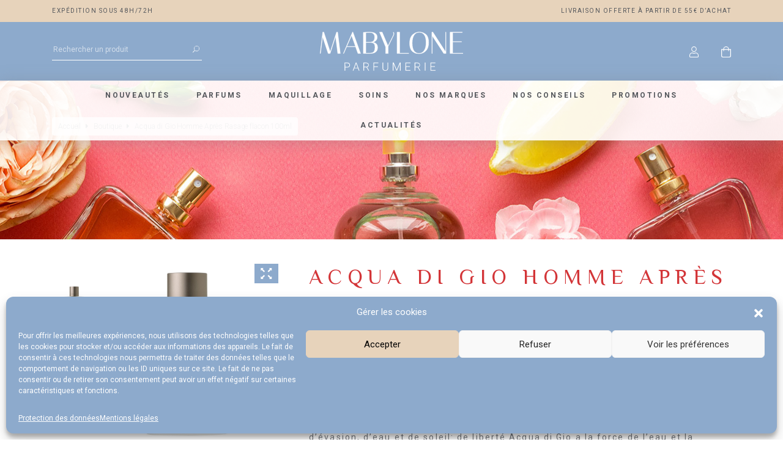

--- FILE ---
content_type: text/html; charset=UTF-8
request_url: https://www.mabylone.com/produit/acqua-di-gio-homme-apres-rasage-flacon-100ml/
body_size: 26537
content:
<!DOCTYPE html>
<!--[if IE 7]>
<html class="ie ie7" lang="fr-FR">
<![endif]-->
<!--[if IE 8]>
<html class="ie ie8" lang="fr-FR">
<![endif]-->
<!--[if !(IE 7) | !(IE 8)  ]><!-->
<html lang="fr-FR">
<!--<![endif]-->
<head>

  <meta charset="UTF-8" />

  <meta name="viewport" content="width=device-width, initial-scale=1, shrink-to-fit=no">

  <link rel="profile" href="http://gmpg.org/xfn/11" />
  <link rel="pingback" href="https://www.mabylone.com/xmlrpc.php" />

  <link rel="icon" href="https://www.mabylone.com/wp-content/themes/artgomedia-base/favicon.ico" />

  <!-- Manifest added by SuperPWA - Progressive Web Apps Plugin For WordPress -->
<link rel="manifest" href="/superpwa-manifest.json">
<meta name="theme-color" content="#8daacc">
<!-- / SuperPWA.com -->
<title>Acqua di Gio Homme Après Rasage flacon 100ml - Armani - Mabylone Parfumerie</title>
<meta property="product:price:amount" content="53.975">
<meta property="product:price:currency" content="EUR">
<meta name="description" content="L&#039;île de Pantelleria sur laquelle Giorgio Armani passe ses vacances est, comme pour le féminin, sa source d&#039;inspiration.Cette eau de toilette nous fait rêver d&#039;évasion, d&#039;eau et de soleil: de liberté.Acqua di Gio a la force de l&#039;eau et la volupté de l&#039;air. Sa fragrance a le génie d&#039;allier le…">
<meta name="robots" content="index, follow, max-snippet:-1, max-image-preview:large, max-video-preview:-1">
<link rel="canonical" href="https://www.mabylone.com/produit/acqua-di-gio-homme-apres-rasage-flacon-100ml/">
<meta property="og:url" content="https://www.mabylone.com/produit/acqua-di-gio-homme-apres-rasage-flacon-100ml/">
<meta property="og:site_name" content="Mabylone Parfumerie">
<meta property="og:locale" content="fr_FR">
<meta property="og:type" content="product">
<meta property="article:author" content="https://www.facebook.com/Mabylone-236592196487605/">
<meta property="article:publisher" content="https://www.facebook.com/Mabylone-236592196487605/">
<meta property="og:title" content="Acqua di Gio Homme Après Rasage flacon 100ml - Armani - Mabylone Parfumerie">
<meta property="og:description" content="L&#039;île de Pantelleria sur laquelle Giorgio Armani passe ses vacances est, comme pour le féminin, sa source d&#039;inspiration.Cette eau de toilette nous fait rêver d&#039;évasion, d&#039;eau et de soleil: de liberté.Acqua di Gio a la force de l&#039;eau et la volupté de l&#039;air. Sa fragrance a le génie d&#039;allier le…">
<meta property="og:image" content="https://www.mabylone.com/wp-content/uploads/2009/07/acqua-di-gio-homme-apres-rasage.jpg">
<meta property="og:image:secure_url" content="https://www.mabylone.com/wp-content/uploads/2009/07/acqua-di-gio-homme-apres-rasage.jpg">
<meta property="og:image:width" content="900">
<meta property="og:image:height" content="900">
<meta property="og:image:alt" content="Acqua di Gio Homme Après Rasage flacon 100ml-0">
<meta name="twitter:card" content="summary_large_image">
<meta name="twitter:title" content="Acqua di Gio Homme Après Rasage flacon 100ml - Armani - Mabylone Parfumerie">
<meta name="twitter:description" content="L&#039;île de Pantelleria sur laquelle Giorgio Armani passe ses vacances est, comme pour le féminin, sa source d&#039;inspiration.Cette eau de toilette nous fait rêver d&#039;évasion, d&#039;eau et de soleil: de liberté.Acqua di Gio a la force de l&#039;eau et la volupté de l&#039;air. Sa fragrance a le génie d&#039;allier le…">
<meta name="twitter:image" content="https://www.mabylone.com/wp-content/uploads/2009/07/acqua-di-gio-homme-apres-rasage.jpg">
<link rel='dns-prefetch' href='//fonts.googleapis.com' />
<link rel="alternate" type="application/rss+xml" title="Mabylone Parfumerie &raquo; Flux" href="https://www.mabylone.com/feed/" />
<link rel="alternate" type="application/rss+xml" title="Mabylone Parfumerie &raquo; Flux des commentaires" href="https://www.mabylone.com/comments/feed/" />
<script type="application/ld+json">{"@context":"https:\/\/schema.org\/","@type":"Product","name":"Acqua di Gio Homme Apr\u00e8s Rasage flacon 100ml","image":"https:\/\/www.mabylone.com\/wp-content\/uploads\/2009\/07\/acqua-di-gio-homme-apres-rasage.jpg","description":"L&#039;\u00eele de Pantelleria sur laquelle Giorgio Armani passe ses vacances est, comme pour le f\u00e9minin, sa source d&#039;inspiration.Cette eau de toilette nous fait r\u00eaver d&#039;\u00e9vasion, d&#039;eau et de soleil: de libert\u00e9.Acqua di Gio a la force de l&#039;eau et la volupt\u00e9 de l&#039;air. Sa fragrance a le g\u00e9nie d&#039;allier le\u2026","sku":"3360372058885","brand":{"@type":"Brand","name":"Armani"},"offers":{"@type":"Offer","url":"https:\/\/www.mabylone.com\/produit\/acqua-di-gio-homme-apres-rasage-flacon-100ml\/","priceCurrency":"EUR","price":"53.975","priceValidUntil":"2027-12-31","itemCondition":"NewCondition","availability":"https:\/\/schema.org\/OutOfStock","shippingDetails":[{"@type":"OfferShippingDetails","shippingDestination":[{"@type":"DefinedRegion","addressCountry":"FR"},{"@type":"DefinedRegion","addressCountry":"MC"},{"@type":"DefinedRegion","addressCountry":"AD"}],"shippingRate":{"@type":"MonetaryAmount","value":0,"currency":"EUR"}},{"@type":"OfferShippingDetails","shippingDestination":[{"@type":"DefinedRegion","addressCountry":"FR"},{"@type":"DefinedRegion","addressCountry":"MC"},{"@type":"DefinedRegion","addressCountry":"AD"}],"shippingRate":{"@type":"MonetaryAmount","value":0,"currency":"EUR"}},{"@type":"OfferShippingDetails","shippingDestination":[{"@type":"DefinedRegion","addressCountry":"FR"},{"@type":"DefinedRegion","addressCountry":"MC"},{"@type":"DefinedRegion","addressCountry":"AD"}],"shippingRate":{"@type":"MonetaryAmount","value":0,"currency":"EUR"}},{"@type":"OfferShippingDetails","shippingDestination":[{"@type":"DefinedRegion","addressCountry":"FR"},{"@type":"DefinedRegion","addressCountry":"MC"},{"@type":"DefinedRegion","addressCountry":"AD"}],"shippingRate":{"@type":"MonetaryAmount","value":0,"currency":"EUR"}},{"@type":"OfferShippingDetails","shippingDestination":[{"@type":"DefinedRegion","addressCountry":"FR"},{"@type":"DefinedRegion","addressCountry":"MC"},{"@type":"DefinedRegion","addressCountry":"AD"}],"shippingRate":{"@type":"MonetaryAmount","value":0,"currency":"EUR"}},{"@type":"OfferShippingDetails","shippingDestination":[{"@type":"DefinedRegion","addressCountry":"FR"},{"@type":"DefinedRegion","addressCountry":"MC"},{"@type":"DefinedRegion","addressCountry":"AD"}],"shippingRate":{"@type":"MonetaryAmount","value":0,"currency":"EUR"}},{"@type":"OfferShippingDetails","shippingDestination":[{"@type":"DefinedRegion","addressCountry":"FR"},{"@type":"DefinedRegion","addressCountry":"MC"},{"@type":"DefinedRegion","addressCountry":"AD"}],"shippingRate":{"@type":"MonetaryAmount","value":0,"currency":"EUR"}},{"@type":"OfferShippingDetails","shippingDestination":[{"@type":"DefinedRegion","addressCountry":"DE"},{"@type":"DefinedRegion","addressCountry":"BE"},{"@type":"DefinedRegion","addressCountry":"ES"}],"shippingRate":{"@type":"MonetaryAmount","value":0,"currency":"EUR"}},{"@type":"OfferShippingDetails","shippingDestination":[{"@type":"DefinedRegion","addressCountry":"DE"},{"@type":"DefinedRegion","addressCountry":"BE"},{"@type":"DefinedRegion","addressCountry":"ES"}],"shippingRate":{"@type":"MonetaryAmount","value":0,"currency":"EUR"}},{"@type":"OfferShippingDetails","shippingDestination":[{"@type":"DefinedRegion","addressCountry":"AD"},{"@type":"DefinedRegion","addressCountry":"IT"},{"@type":"DefinedRegion","addressCountry":"LU"},{"@type":"DefinedRegion","addressCountry":"NL"},{"@type":"DefinedRegion","addressCountry":"PT"}],"shippingRate":{"@type":"MonetaryAmount","value":0,"currency":"EUR"}},{"@type":"OfferShippingDetails","shippingDestination":[{"@type":"DefinedRegion","addressCountry":"BE"},{"@type":"DefinedRegion","addressCountry":"DE"},{"@type":"DefinedRegion","addressCountry":"LU"},{"@type":"DefinedRegion","addressCountry":"NL"},{"@type":"DefinedRegion","addressCountry":"SX"}],"shippingRate":{"@type":"MonetaryAmount","value":0,"currency":"EUR"}},{"@type":"OfferShippingDetails","shippingDestination":[{"@type":"DefinedRegion","addressCountry":"BE"},{"@type":"DefinedRegion","addressCountry":"DE"},{"@type":"DefinedRegion","addressCountry":"LU"},{"@type":"DefinedRegion","addressCountry":"NL"},{"@type":"DefinedRegion","addressCountry":"SX"}],"shippingRate":{"@type":"MonetaryAmount","value":0,"currency":"EUR"}},{"@type":"OfferShippingDetails","shippingDestination":[{"@type":"DefinedRegion","addressCountry":"BE"},{"@type":"DefinedRegion","addressCountry":"DE"},{"@type":"DefinedRegion","addressCountry":"LU"},{"@type":"DefinedRegion","addressCountry":"NL"},{"@type":"DefinedRegion","addressCountry":"SX"}],"shippingRate":{"@type":"MonetaryAmount","value":0,"currency":"EUR"}},{"@type":"OfferShippingDetails","shippingDestination":[{"@type":"DefinedRegion","addressCountry":"BE"},{"@type":"DefinedRegion","addressCountry":"DE"},{"@type":"DefinedRegion","addressCountry":"LU"},{"@type":"DefinedRegion","addressCountry":"NL"},{"@type":"DefinedRegion","addressCountry":"SX"}],"shippingRate":{"@type":"MonetaryAmount","value":0,"currency":"EUR"}},{"@type":"OfferShippingDetails","shippingDestination":[{"@type":"DefinedRegion","addressCountry":"AT"},{"@type":"DefinedRegion","addressCountry":"ES"},{"@type":"DefinedRegion","addressCountry":"GB"},{"@type":"DefinedRegion","addressCountry":"GG"},{"@type":"DefinedRegion","addressCountry":"GI"},{"@type":"DefinedRegion","addressCountry":"IE"},{"@type":"DefinedRegion","addressCountry":"IM"},{"@type":"DefinedRegion","addressCountry":"IT"},{"@type":"DefinedRegion","addressCountry":"JE"},{"@type":"DefinedRegion","addressCountry":"PT"},{"@type":"DefinedRegion","addressCountry":"SM"},{"@type":"DefinedRegion","addressCountry":"VA"},{"@type":"DefinedRegion","addressCountry":"MF"}],"shippingRate":{"@type":"MonetaryAmount","value":0,"currency":"EUR"}},{"@type":"OfferShippingDetails","shippingDestination":[{"@type":"DefinedRegion","addressCountry":"AT"},{"@type":"DefinedRegion","addressCountry":"ES"},{"@type":"DefinedRegion","addressCountry":"GB"},{"@type":"DefinedRegion","addressCountry":"GG"},{"@type":"DefinedRegion","addressCountry":"GI"},{"@type":"DefinedRegion","addressCountry":"IE"},{"@type":"DefinedRegion","addressCountry":"IM"},{"@type":"DefinedRegion","addressCountry":"IT"},{"@type":"DefinedRegion","addressCountry":"JE"},{"@type":"DefinedRegion","addressCountry":"PT"},{"@type":"DefinedRegion","addressCountry":"SM"},{"@type":"DefinedRegion","addressCountry":"VA"},{"@type":"DefinedRegion","addressCountry":"MF"}],"shippingRate":{"@type":"MonetaryAmount","value":0,"currency":"EUR"}},{"@type":"OfferShippingDetails","shippingDestination":[{"@type":"DefinedRegion","addressCountry":"AT"},{"@type":"DefinedRegion","addressCountry":"ES"},{"@type":"DefinedRegion","addressCountry":"GB"},{"@type":"DefinedRegion","addressCountry":"GG"},{"@type":"DefinedRegion","addressCountry":"GI"},{"@type":"DefinedRegion","addressCountry":"IE"},{"@type":"DefinedRegion","addressCountry":"IM"},{"@type":"DefinedRegion","addressCountry":"IT"},{"@type":"DefinedRegion","addressCountry":"JE"},{"@type":"DefinedRegion","addressCountry":"PT"},{"@type":"DefinedRegion","addressCountry":"SM"},{"@type":"DefinedRegion","addressCountry":"VA"},{"@type":"DefinedRegion","addressCountry":"MF"}],"shippingRate":{"@type":"MonetaryAmount","value":0,"currency":"EUR"}},{"@type":"OfferShippingDetails","shippingDestination":[{"@type":"DefinedRegion","addressCountry":"CH"},{"@type":"DefinedRegion","addressCountry":"CZ"},{"@type":"DefinedRegion","addressCountry":"DK"},{"@type":"DefinedRegion","addressCountry":"EE"},{"@type":"DefinedRegion","addressCountry":"FO"},{"@type":"DefinedRegion","addressCountry":"GL"},{"@type":"DefinedRegion","addressCountry":"HU"},{"@type":"DefinedRegion","addressCountry":"LI"},{"@type":"DefinedRegion","addressCountry":"LT"},{"@type":"DefinedRegion","addressCountry":"LV"},{"@type":"DefinedRegion","addressCountry":"PL"},{"@type":"DefinedRegion","addressCountry":"SE"},{"@type":"DefinedRegion","addressCountry":"SI"},{"@type":"DefinedRegion","addressCountry":"SK"}],"shippingRate":{"@type":"MonetaryAmount","value":0,"currency":"EUR"}},{"@type":"OfferShippingDetails","shippingDestination":[{"@type":"DefinedRegion","addressCountry":"CH"},{"@type":"DefinedRegion","addressCountry":"CZ"},{"@type":"DefinedRegion","addressCountry":"DK"},{"@type":"DefinedRegion","addressCountry":"EE"},{"@type":"DefinedRegion","addressCountry":"FO"},{"@type":"DefinedRegion","addressCountry":"GL"},{"@type":"DefinedRegion","addressCountry":"HU"},{"@type":"DefinedRegion","addressCountry":"LI"},{"@type":"DefinedRegion","addressCountry":"LT"},{"@type":"DefinedRegion","addressCountry":"LV"},{"@type":"DefinedRegion","addressCountry":"PL"},{"@type":"DefinedRegion","addressCountry":"SE"},{"@type":"DefinedRegion","addressCountry":"SI"},{"@type":"DefinedRegion","addressCountry":"SK"}],"shippingRate":{"@type":"MonetaryAmount","value":0,"currency":"EUR"}},{"@type":"OfferShippingDetails","shippingDestination":[{"@type":"DefinedRegion","addressCountry":"CH"},{"@type":"DefinedRegion","addressCountry":"CZ"},{"@type":"DefinedRegion","addressCountry":"DK"},{"@type":"DefinedRegion","addressCountry":"EE"},{"@type":"DefinedRegion","addressCountry":"FO"},{"@type":"DefinedRegion","addressCountry":"GL"},{"@type":"DefinedRegion","addressCountry":"HU"},{"@type":"DefinedRegion","addressCountry":"LI"},{"@type":"DefinedRegion","addressCountry":"LT"},{"@type":"DefinedRegion","addressCountry":"LV"},{"@type":"DefinedRegion","addressCountry":"PL"},{"@type":"DefinedRegion","addressCountry":"SE"},{"@type":"DefinedRegion","addressCountry":"SI"},{"@type":"DefinedRegion","addressCountry":"SK"}],"shippingRate":{"@type":"MonetaryAmount","value":0,"currency":"EUR"}},{"@type":"OfferShippingDetails","shippingDestination":[{"@type":"DefinedRegion","addressCountry":"CH"},{"@type":"DefinedRegion","addressCountry":"CZ"},{"@type":"DefinedRegion","addressCountry":"DK"},{"@type":"DefinedRegion","addressCountry":"EE"},{"@type":"DefinedRegion","addressCountry":"FO"},{"@type":"DefinedRegion","addressCountry":"GL"},{"@type":"DefinedRegion","addressCountry":"HU"},{"@type":"DefinedRegion","addressCountry":"LI"},{"@type":"DefinedRegion","addressCountry":"LT"},{"@type":"DefinedRegion","addressCountry":"LV"},{"@type":"DefinedRegion","addressCountry":"PL"},{"@type":"DefinedRegion","addressCountry":"SE"},{"@type":"DefinedRegion","addressCountry":"SI"},{"@type":"DefinedRegion","addressCountry":"SK"}],"shippingRate":{"@type":"MonetaryAmount","value":0,"currency":"EUR"}},{"@type":"OfferShippingDetails","shippingDestination":[{"@type":"DefinedRegion","addressCountry":"AL"},{"@type":"DefinedRegion","addressCountry":"AM"},{"@type":"DefinedRegion","addressCountry":"AZ"},{"@type":"DefinedRegion","addressCountry":"BA"},{"@type":"DefinedRegion","addressCountry":"BG"},{"@type":"DefinedRegion","addressCountry":"BY"},{"@type":"DefinedRegion","addressCountry":"CY"},{"@type":"DefinedRegion","addressCountry":"DZ"},{"@type":"DefinedRegion","addressCountry":"FI"},{"@type":"DefinedRegion","addressCountry":"GE"},{"@type":"DefinedRegion","addressCountry":"GR"},{"@type":"DefinedRegion","addressCountry":"HR"},{"@type":"DefinedRegion","addressCountry":"IS"},{"@type":"DefinedRegion","addressCountry":"MA"},{"@type":"DefinedRegion","addressCountry":"MD"},{"@type":"DefinedRegion","addressCountry":"ME"},{"@type":"DefinedRegion","addressCountry":"MK"},{"@type":"DefinedRegion","addressCountry":"MT"},{"@type":"DefinedRegion","addressCountry":"NO"},{"@type":"DefinedRegion","addressCountry":"RO"},{"@type":"DefinedRegion","addressCountry":"RS"},{"@type":"DefinedRegion","addressCountry":"TN"},{"@type":"DefinedRegion","addressCountry":"TR"},{"@type":"DefinedRegion","addressCountry":"UA"}],"shippingRate":{"@type":"MonetaryAmount","value":0,"currency":"EUR"}},{"@type":"OfferShippingDetails","shippingDestination":[{"@type":"DefinedRegion","addressCountry":"AL"},{"@type":"DefinedRegion","addressCountry":"AM"},{"@type":"DefinedRegion","addressCountry":"AZ"},{"@type":"DefinedRegion","addressCountry":"BA"},{"@type":"DefinedRegion","addressCountry":"BG"},{"@type":"DefinedRegion","addressCountry":"BY"},{"@type":"DefinedRegion","addressCountry":"CY"},{"@type":"DefinedRegion","addressCountry":"DZ"},{"@type":"DefinedRegion","addressCountry":"FI"},{"@type":"DefinedRegion","addressCountry":"GE"},{"@type":"DefinedRegion","addressCountry":"GR"},{"@type":"DefinedRegion","addressCountry":"HR"},{"@type":"DefinedRegion","addressCountry":"IS"},{"@type":"DefinedRegion","addressCountry":"MA"},{"@type":"DefinedRegion","addressCountry":"MD"},{"@type":"DefinedRegion","addressCountry":"ME"},{"@type":"DefinedRegion","addressCountry":"MK"},{"@type":"DefinedRegion","addressCountry":"MT"},{"@type":"DefinedRegion","addressCountry":"NO"},{"@type":"DefinedRegion","addressCountry":"RO"},{"@type":"DefinedRegion","addressCountry":"RS"},{"@type":"DefinedRegion","addressCountry":"TN"},{"@type":"DefinedRegion","addressCountry":"TR"},{"@type":"DefinedRegion","addressCountry":"UA"}],"shippingRate":{"@type":"MonetaryAmount","value":0,"currency":"EUR"}},{"@type":"OfferShippingDetails","shippingDestination":[{"@type":"DefinedRegion","addressCountry":"AL"},{"@type":"DefinedRegion","addressCountry":"AM"},{"@type":"DefinedRegion","addressCountry":"AZ"},{"@type":"DefinedRegion","addressCountry":"BA"},{"@type":"DefinedRegion","addressCountry":"BG"},{"@type":"DefinedRegion","addressCountry":"BY"},{"@type":"DefinedRegion","addressCountry":"CY"},{"@type":"DefinedRegion","addressCountry":"DZ"},{"@type":"DefinedRegion","addressCountry":"FI"},{"@type":"DefinedRegion","addressCountry":"GE"},{"@type":"DefinedRegion","addressCountry":"GR"},{"@type":"DefinedRegion","addressCountry":"HR"},{"@type":"DefinedRegion","addressCountry":"IS"},{"@type":"DefinedRegion","addressCountry":"MA"},{"@type":"DefinedRegion","addressCountry":"MD"},{"@type":"DefinedRegion","addressCountry":"ME"},{"@type":"DefinedRegion","addressCountry":"MK"},{"@type":"DefinedRegion","addressCountry":"MT"},{"@type":"DefinedRegion","addressCountry":"NO"},{"@type":"DefinedRegion","addressCountry":"RO"},{"@type":"DefinedRegion","addressCountry":"RS"},{"@type":"DefinedRegion","addressCountry":"TN"},{"@type":"DefinedRegion","addressCountry":"TR"},{"@type":"DefinedRegion","addressCountry":"UA"}],"shippingRate":{"@type":"MonetaryAmount","value":0,"currency":"EUR"}},{"@type":"OfferShippingDetails","shippingDestination":[{"@type":"DefinedRegion","addressCountry":"AU"},{"@type":"DefinedRegion","addressCountry":"CA"},{"@type":"DefinedRegion","addressCountry":"CN"},{"@type":"DefinedRegion","addressCountry":"HK"},{"@type":"DefinedRegion","addressCountry":"IL"},{"@type":"DefinedRegion","addressCountry":"IN"},{"@type":"DefinedRegion","addressCountry":"JP"},{"@type":"DefinedRegion","addressCountry":"KR"},{"@type":"DefinedRegion","addressCountry":"RU"},{"@type":"DefinedRegion","addressCountry":"SG"},{"@type":"DefinedRegion","addressCountry":"TH"},{"@type":"DefinedRegion","addressCountry":"TW"},{"@type":"DefinedRegion","addressCountry":"US"},{"@type":"DefinedRegion","addressCountry":"VN"}],"shippingRate":{"@type":"MonetaryAmount","value":0,"currency":"EUR"}},{"@type":"OfferShippingDetails","shippingDestination":[{"@type":"DefinedRegion","addressCountry":"AE"},{"@type":"DefinedRegion","addressCountry":"AF"},{"@type":"DefinedRegion","addressCountry":"AG"},{"@type":"DefinedRegion","addressCountry":"AI"},{"@type":"DefinedRegion","addressCountry":"AO"},{"@type":"DefinedRegion","addressCountry":"AR"},{"@type":"DefinedRegion","addressCountry":"AS"},{"@type":"DefinedRegion","addressCountry":"AW"},{"@type":"DefinedRegion","addressCountry":"AX"},{"@type":"DefinedRegion","addressCountry":"BB"},{"@type":"DefinedRegion","addressCountry":"BD"},{"@type":"DefinedRegion","addressCountry":"BF"},{"@type":"DefinedRegion","addressCountry":"BH"},{"@type":"DefinedRegion","addressCountry":"BI"},{"@type":"DefinedRegion","addressCountry":"BJ"},{"@type":"DefinedRegion","addressCountry":"BM"},{"@type":"DefinedRegion","addressCountry":"BN"},{"@type":"DefinedRegion","addressCountry":"BO"},{"@type":"DefinedRegion","addressCountry":"BR"},{"@type":"DefinedRegion","addressCountry":"BS"},{"@type":"DefinedRegion","addressCountry":"BT"},{"@type":"DefinedRegion","addressCountry":"BV"},{"@type":"DefinedRegion","addressCountry":"BW"},{"@type":"DefinedRegion","addressCountry":"BZ"},{"@type":"DefinedRegion","addressCountry":"CC"},{"@type":"DefinedRegion","addressCountry":"CD"},{"@type":"DefinedRegion","addressCountry":"CF"},{"@type":"DefinedRegion","addressCountry":"CG"},{"@type":"DefinedRegion","addressCountry":"CI"},{"@type":"DefinedRegion","addressCountry":"CK"},{"@type":"DefinedRegion","addressCountry":"CL"},{"@type":"DefinedRegion","addressCountry":"CM"},{"@type":"DefinedRegion","addressCountry":"CO"},{"@type":"DefinedRegion","addressCountry":"CR"},{"@type":"DefinedRegion","addressCountry":"CU"},{"@type":"DefinedRegion","addressCountry":"CV"},{"@type":"DefinedRegion","addressCountry":"CX"},{"@type":"DefinedRegion","addressCountry":"DJ"},{"@type":"DefinedRegion","addressCountry":"DM"},{"@type":"DefinedRegion","addressCountry":"DO"},{"@type":"DefinedRegion","addressCountry":"EC"},{"@type":"DefinedRegion","addressCountry":"EG"},{"@type":"DefinedRegion","addressCountry":"EH"},{"@type":"DefinedRegion","addressCountry":"ER"},{"@type":"DefinedRegion","addressCountry":"ET"},{"@type":"DefinedRegion","addressCountry":"FJ"},{"@type":"DefinedRegion","addressCountry":"FK"},{"@type":"DefinedRegion","addressCountry":"FM"},{"@type":"DefinedRegion","addressCountry":"GA"},{"@type":"DefinedRegion","addressCountry":"GD"},{"@type":"DefinedRegion","addressCountry":"GH"},{"@type":"DefinedRegion","addressCountry":"GM"},{"@type":"DefinedRegion","addressCountry":"GN"},{"@type":"DefinedRegion","addressCountry":"GQ"},{"@type":"DefinedRegion","addressCountry":"GS"},{"@type":"DefinedRegion","addressCountry":"GT"},{"@type":"DefinedRegion","addressCountry":"GU"},{"@type":"DefinedRegion","addressCountry":"GW"},{"@type":"DefinedRegion","addressCountry":"GY"},{"@type":"DefinedRegion","addressCountry":"HM"},{"@type":"DefinedRegion","addressCountry":"HN"},{"@type":"DefinedRegion","addressCountry":"HT"},{"@type":"DefinedRegion","addressCountry":"ID"},{"@type":"DefinedRegion","addressCountry":"IQ"},{"@type":"DefinedRegion","addressCountry":"IR"},{"@type":"DefinedRegion","addressCountry":"JM"},{"@type":"DefinedRegion","addressCountry":"JO"},{"@type":"DefinedRegion","addressCountry":"KE"},{"@type":"DefinedRegion","addressCountry":"KG"},{"@type":"DefinedRegion","addressCountry":"KH"},{"@type":"DefinedRegion","addressCountry":"KI"},{"@type":"DefinedRegion","addressCountry":"KM"},{"@type":"DefinedRegion","addressCountry":"KN"},{"@type":"DefinedRegion","addressCountry":"KP"},{"@type":"DefinedRegion","addressCountry":"KW"},{"@type":"DefinedRegion","addressCountry":"KY"},{"@type":"DefinedRegion","addressCountry":"KZ"},{"@type":"DefinedRegion","addressCountry":"LA"},{"@type":"DefinedRegion","addressCountry":"LB"},{"@type":"DefinedRegion","addressCountry":"LK"},{"@type":"DefinedRegion","addressCountry":"LR"},{"@type":"DefinedRegion","addressCountry":"LS"},{"@type":"DefinedRegion","addressCountry":"LY"},{"@type":"DefinedRegion","addressCountry":"MG"},{"@type":"DefinedRegion","addressCountry":"MH"},{"@type":"DefinedRegion","addressCountry":"ML"},{"@type":"DefinedRegion","addressCountry":"MM"},{"@type":"DefinedRegion","addressCountry":"MN"},{"@type":"DefinedRegion","addressCountry":"MO"},{"@type":"DefinedRegion","addressCountry":"MP"},{"@type":"DefinedRegion","addressCountry":"MR"},{"@type":"DefinedRegion","addressCountry":"MS"},{"@type":"DefinedRegion","addressCountry":"MU"},{"@type":"DefinedRegion","addressCountry":"MV"},{"@type":"DefinedRegion","addressCountry":"MW"},{"@type":"DefinedRegion","addressCountry":"MX"},{"@type":"DefinedRegion","addressCountry":"MY"},{"@type":"DefinedRegion","addressCountry":"MZ"},{"@type":"DefinedRegion","addressCountry":"NA"},{"@type":"DefinedRegion","addressCountry":"NF"},{"@type":"DefinedRegion","addressCountry":"NG"},{"@type":"DefinedRegion","addressCountry":"NI"},{"@type":"DefinedRegion","addressCountry":"NP"},{"@type":"DefinedRegion","addressCountry":"NR"},{"@type":"DefinedRegion","addressCountry":"NU"},{"@type":"DefinedRegion","addressCountry":"NZ"},{"@type":"DefinedRegion","addressCountry":"OM"},{"@type":"DefinedRegion","addressCountry":"PA"},{"@type":"DefinedRegion","addressCountry":"PE"},{"@type":"DefinedRegion","addressCountry":"PG"},{"@type":"DefinedRegion","addressCountry":"PH"},{"@type":"DefinedRegion","addressCountry":"PK"},{"@type":"DefinedRegion","addressCountry":"PN"},{"@type":"DefinedRegion","addressCountry":"PW"},{"@type":"DefinedRegion","addressCountry":"PY"},{"@type":"DefinedRegion","addressCountry":"QA"},{"@type":"DefinedRegion","addressCountry":"RW"},{"@type":"DefinedRegion","addressCountry":"SA"},{"@type":"DefinedRegion","addressCountry":"SB"},{"@type":"DefinedRegion","addressCountry":"SC"},{"@type":"DefinedRegion","addressCountry":"SD"},{"@type":"DefinedRegion","addressCountry":"SH"},{"@type":"DefinedRegion","addressCountry":"SJ"},{"@type":"DefinedRegion","addressCountry":"SL"},{"@type":"DefinedRegion","addressCountry":"SN"},{"@type":"DefinedRegion","addressCountry":"SR"},{"@type":"DefinedRegion","addressCountry":"ST"},{"@type":"DefinedRegion","addressCountry":"SV"},{"@type":"DefinedRegion","addressCountry":"SY"},{"@type":"DefinedRegion","addressCountry":"SZ"},{"@type":"DefinedRegion","addressCountry":"TC"},{"@type":"DefinedRegion","addressCountry":"TD"},{"@type":"DefinedRegion","addressCountry":"TG"},{"@type":"DefinedRegion","addressCountry":"TJ"},{"@type":"DefinedRegion","addressCountry":"TK"},{"@type":"DefinedRegion","addressCountry":"TL"},{"@type":"DefinedRegion","addressCountry":"TM"},{"@type":"DefinedRegion","addressCountry":"TO"},{"@type":"DefinedRegion","addressCountry":"TT"},{"@type":"DefinedRegion","addressCountry":"TV"},{"@type":"DefinedRegion","addressCountry":"TZ"},{"@type":"DefinedRegion","addressCountry":"UG"},{"@type":"DefinedRegion","addressCountry":"UY"},{"@type":"DefinedRegion","addressCountry":"UZ"},{"@type":"DefinedRegion","addressCountry":"VC"},{"@type":"DefinedRegion","addressCountry":"VE"},{"@type":"DefinedRegion","addressCountry":"VG"},{"@type":"DefinedRegion","addressCountry":"VI"},{"@type":"DefinedRegion","addressCountry":"VU"},{"@type":"DefinedRegion","addressCountry":"WS"},{"@type":"DefinedRegion","addressCountry":"YE"},{"@type":"DefinedRegion","addressCountry":"ZA"},{"@type":"DefinedRegion","addressCountry":"ZM"},{"@type":"DefinedRegion","addressCountry":"ZW"}],"shippingRate":{"@type":"MonetaryAmount","value":0,"currency":"EUR"}},{"@type":"OfferShippingDetails","shippingDestination":[{"@type":"DefinedRegion","addressCountry":"BL"},{"@type":"DefinedRegion","addressCountry":"GF"},{"@type":"DefinedRegion","addressCountry":"GP"},{"@type":"DefinedRegion","addressCountry":"MQ"},{"@type":"DefinedRegion","addressCountry":"PM"},{"@type":"DefinedRegion","addressCountry":"RE"},{"@type":"DefinedRegion","addressCountry":"YT"}],"shippingRate":{"@type":"MonetaryAmount","value":0,"currency":"EUR"}},{"@type":"OfferShippingDetails","shippingDestination":[{"@type":"DefinedRegion","addressCountry":"BL"},{"@type":"DefinedRegion","addressCountry":"GF"},{"@type":"DefinedRegion","addressCountry":"GP"},{"@type":"DefinedRegion","addressCountry":"MQ"},{"@type":"DefinedRegion","addressCountry":"PM"},{"@type":"DefinedRegion","addressCountry":"RE"},{"@type":"DefinedRegion","addressCountry":"YT"}],"shippingRate":{"@type":"MonetaryAmount","value":0,"currency":"EUR"}},{"@type":"OfferShippingDetails","shippingDestination":[{"@type":"DefinedRegion","addressCountry":"NC"},{"@type":"DefinedRegion","addressCountry":"PF"},{"@type":"DefinedRegion","addressCountry":"TF"},{"@type":"DefinedRegion","addressCountry":"WF"}],"shippingRate":{"@type":"MonetaryAmount","value":0,"currency":"EUR"}},{"@type":"OfferShippingDetails","shippingDestination":[{"@type":"DefinedRegion","addressCountry":"NC"},{"@type":"DefinedRegion","addressCountry":"PF"},{"@type":"DefinedRegion","addressCountry":"TF"},{"@type":"DefinedRegion","addressCountry":"WF"}],"shippingRate":{"@type":"MonetaryAmount","value":0,"currency":"EUR"}}]}}</script>
<link rel="alternate" type="application/rss+xml" title="Mabylone Parfumerie &raquo; Acqua di Gio Homme Après Rasage flacon 100ml Flux des commentaires" href="https://www.mabylone.com/produit/acqua-di-gio-homme-apres-rasage-flacon-100ml/feed/" />
<style id='wp-img-auto-sizes-contain-inline-css' type='text/css'>
img:is([sizes=auto i],[sizes^="auto," i]){contain-intrinsic-size:3000px 1500px}
/*# sourceURL=wp-img-auto-sizes-contain-inline-css */
</style>
<link rel='stylesheet' id='cr_wcp-front-css' href='https://www.mabylone.com/wp-content/plugins/codecanyon-xzmyrsq5-woocommerce-added-to-cart-popup/Includes/frontoffice/../../assets/css/frontoffice.css?ver=6.9' type='text/css' media='all' />
<style id='cr_wcp-front-inline-css' type='text/css'>

            #cr_wcp_popup .cr_wcp_overlay {
                background-color: #111111;
            }
            #cr_wcp_popup.open .cr_wcp_overlay {
                opacity: 0.8;
            }
            #cr_wcp_popup .cr_wcp_main {
                background-color: #ffffff;
            }
            #cr_wcp_popup .cr_wcp_close {
                color: #ffffff;
            }
            #cr_wcp_popup .cr_wcp_close:hover {
                color: #8daacc;
            }
            #cr_wcp_popup .cr-wcp-message {
                color: #ffffff !important;
                background-color: #8daacc !important;
            }
            #cr_wcp_popup .cr_wcp_content a.button {
                    background: #8daacc;
                    color: #ffffff;
            }
            #cr_wcp_popup .cr_wcp_content a.button:hover {
                    background: #e7d3bb;
                    color: #ffffff;
            }
        
/*# sourceURL=cr_wcp-front-inline-css */
</style>
<link rel='stylesheet' id='perfect-scroll-css' href='https://www.mabylone.com/wp-content/plugins/codecanyon-xzmyrsq5-woocommerce-added-to-cart-popup/Includes/frontoffice/../../assets/css/perfect-scrollbar.css?ver=6.9' type='text/css' media='all' />
<style id='wp-emoji-styles-inline-css' type='text/css'>

	img.wp-smiley, img.emoji {
		display: inline !important;
		border: none !important;
		box-shadow: none !important;
		height: 1em !important;
		width: 1em !important;
		margin: 0 0.07em !important;
		vertical-align: -0.1em !important;
		background: none !important;
		padding: 0 !important;
	}
/*# sourceURL=wp-emoji-styles-inline-css */
</style>
<style id='wp-block-library-inline-css' type='text/css'>
:root{--wp-block-synced-color:#7a00df;--wp-block-synced-color--rgb:122,0,223;--wp-bound-block-color:var(--wp-block-synced-color);--wp-editor-canvas-background:#ddd;--wp-admin-theme-color:#007cba;--wp-admin-theme-color--rgb:0,124,186;--wp-admin-theme-color-darker-10:#006ba1;--wp-admin-theme-color-darker-10--rgb:0,107,160.5;--wp-admin-theme-color-darker-20:#005a87;--wp-admin-theme-color-darker-20--rgb:0,90,135;--wp-admin-border-width-focus:2px}@media (min-resolution:192dpi){:root{--wp-admin-border-width-focus:1.5px}}.wp-element-button{cursor:pointer}:root .has-very-light-gray-background-color{background-color:#eee}:root .has-very-dark-gray-background-color{background-color:#313131}:root .has-very-light-gray-color{color:#eee}:root .has-very-dark-gray-color{color:#313131}:root .has-vivid-green-cyan-to-vivid-cyan-blue-gradient-background{background:linear-gradient(135deg,#00d084,#0693e3)}:root .has-purple-crush-gradient-background{background:linear-gradient(135deg,#34e2e4,#4721fb 50%,#ab1dfe)}:root .has-hazy-dawn-gradient-background{background:linear-gradient(135deg,#faaca8,#dad0ec)}:root .has-subdued-olive-gradient-background{background:linear-gradient(135deg,#fafae1,#67a671)}:root .has-atomic-cream-gradient-background{background:linear-gradient(135deg,#fdd79a,#004a59)}:root .has-nightshade-gradient-background{background:linear-gradient(135deg,#330968,#31cdcf)}:root .has-midnight-gradient-background{background:linear-gradient(135deg,#020381,#2874fc)}:root{--wp--preset--font-size--normal:16px;--wp--preset--font-size--huge:42px}.has-regular-font-size{font-size:1em}.has-larger-font-size{font-size:2.625em}.has-normal-font-size{font-size:var(--wp--preset--font-size--normal)}.has-huge-font-size{font-size:var(--wp--preset--font-size--huge)}.has-text-align-center{text-align:center}.has-text-align-left{text-align:left}.has-text-align-right{text-align:right}.has-fit-text{white-space:nowrap!important}#end-resizable-editor-section{display:none}.aligncenter{clear:both}.items-justified-left{justify-content:flex-start}.items-justified-center{justify-content:center}.items-justified-right{justify-content:flex-end}.items-justified-space-between{justify-content:space-between}.screen-reader-text{border:0;clip-path:inset(50%);height:1px;margin:-1px;overflow:hidden;padding:0;position:absolute;width:1px;word-wrap:normal!important}.screen-reader-text:focus{background-color:#ddd;clip-path:none;color:#444;display:block;font-size:1em;height:auto;left:5px;line-height:normal;padding:15px 23px 14px;text-decoration:none;top:5px;width:auto;z-index:100000}html :where(.has-border-color){border-style:solid}html :where([style*=border-top-color]){border-top-style:solid}html :where([style*=border-right-color]){border-right-style:solid}html :where([style*=border-bottom-color]){border-bottom-style:solid}html :where([style*=border-left-color]){border-left-style:solid}html :where([style*=border-width]){border-style:solid}html :where([style*=border-top-width]){border-top-style:solid}html :where([style*=border-right-width]){border-right-style:solid}html :where([style*=border-bottom-width]){border-bottom-style:solid}html :where([style*=border-left-width]){border-left-style:solid}html :where(img[class*=wp-image-]){height:auto;max-width:100%}:where(figure){margin:0 0 1em}html :where(.is-position-sticky){--wp-admin--admin-bar--position-offset:var(--wp-admin--admin-bar--height,0px)}@media screen and (max-width:600px){html :where(.is-position-sticky){--wp-admin--admin-bar--position-offset:0px}}

/*# sourceURL=wp-block-library-inline-css */
</style><link rel='stylesheet' id='wc-blocks-style-css' href='https://www.mabylone.com/wp-content/plugins/woocommerce/assets/client/blocks/wc-blocks.css?ver=wc-10.3.7' type='text/css' media='all' />
<style id='global-styles-inline-css' type='text/css'>
:root{--wp--preset--aspect-ratio--square: 1;--wp--preset--aspect-ratio--4-3: 4/3;--wp--preset--aspect-ratio--3-4: 3/4;--wp--preset--aspect-ratio--3-2: 3/2;--wp--preset--aspect-ratio--2-3: 2/3;--wp--preset--aspect-ratio--16-9: 16/9;--wp--preset--aspect-ratio--9-16: 9/16;--wp--preset--color--black: #000000;--wp--preset--color--cyan-bluish-gray: #abb8c3;--wp--preset--color--white: #ffffff;--wp--preset--color--pale-pink: #f78da7;--wp--preset--color--vivid-red: #cf2e2e;--wp--preset--color--luminous-vivid-orange: #ff6900;--wp--preset--color--luminous-vivid-amber: #fcb900;--wp--preset--color--light-green-cyan: #7bdcb5;--wp--preset--color--vivid-green-cyan: #00d084;--wp--preset--color--pale-cyan-blue: #8ed1fc;--wp--preset--color--vivid-cyan-blue: #0693e3;--wp--preset--color--vivid-purple: #9b51e0;--wp--preset--gradient--vivid-cyan-blue-to-vivid-purple: linear-gradient(135deg,rgb(6,147,227) 0%,rgb(155,81,224) 100%);--wp--preset--gradient--light-green-cyan-to-vivid-green-cyan: linear-gradient(135deg,rgb(122,220,180) 0%,rgb(0,208,130) 100%);--wp--preset--gradient--luminous-vivid-amber-to-luminous-vivid-orange: linear-gradient(135deg,rgb(252,185,0) 0%,rgb(255,105,0) 100%);--wp--preset--gradient--luminous-vivid-orange-to-vivid-red: linear-gradient(135deg,rgb(255,105,0) 0%,rgb(207,46,46) 100%);--wp--preset--gradient--very-light-gray-to-cyan-bluish-gray: linear-gradient(135deg,rgb(238,238,238) 0%,rgb(169,184,195) 100%);--wp--preset--gradient--cool-to-warm-spectrum: linear-gradient(135deg,rgb(74,234,220) 0%,rgb(151,120,209) 20%,rgb(207,42,186) 40%,rgb(238,44,130) 60%,rgb(251,105,98) 80%,rgb(254,248,76) 100%);--wp--preset--gradient--blush-light-purple: linear-gradient(135deg,rgb(255,206,236) 0%,rgb(152,150,240) 100%);--wp--preset--gradient--blush-bordeaux: linear-gradient(135deg,rgb(254,205,165) 0%,rgb(254,45,45) 50%,rgb(107,0,62) 100%);--wp--preset--gradient--luminous-dusk: linear-gradient(135deg,rgb(255,203,112) 0%,rgb(199,81,192) 50%,rgb(65,88,208) 100%);--wp--preset--gradient--pale-ocean: linear-gradient(135deg,rgb(255,245,203) 0%,rgb(182,227,212) 50%,rgb(51,167,181) 100%);--wp--preset--gradient--electric-grass: linear-gradient(135deg,rgb(202,248,128) 0%,rgb(113,206,126) 100%);--wp--preset--gradient--midnight: linear-gradient(135deg,rgb(2,3,129) 0%,rgb(40,116,252) 100%);--wp--preset--font-size--small: 13px;--wp--preset--font-size--medium: 20px;--wp--preset--font-size--large: 36px;--wp--preset--font-size--x-large: 42px;--wp--preset--spacing--20: 0.44rem;--wp--preset--spacing--30: 0.67rem;--wp--preset--spacing--40: 1rem;--wp--preset--spacing--50: 1.5rem;--wp--preset--spacing--60: 2.25rem;--wp--preset--spacing--70: 3.38rem;--wp--preset--spacing--80: 5.06rem;--wp--preset--shadow--natural: 6px 6px 9px rgba(0, 0, 0, 0.2);--wp--preset--shadow--deep: 12px 12px 50px rgba(0, 0, 0, 0.4);--wp--preset--shadow--sharp: 6px 6px 0px rgba(0, 0, 0, 0.2);--wp--preset--shadow--outlined: 6px 6px 0px -3px rgb(255, 255, 255), 6px 6px rgb(0, 0, 0);--wp--preset--shadow--crisp: 6px 6px 0px rgb(0, 0, 0);}:where(.is-layout-flex){gap: 0.5em;}:where(.is-layout-grid){gap: 0.5em;}body .is-layout-flex{display: flex;}.is-layout-flex{flex-wrap: wrap;align-items: center;}.is-layout-flex > :is(*, div){margin: 0;}body .is-layout-grid{display: grid;}.is-layout-grid > :is(*, div){margin: 0;}:where(.wp-block-columns.is-layout-flex){gap: 2em;}:where(.wp-block-columns.is-layout-grid){gap: 2em;}:where(.wp-block-post-template.is-layout-flex){gap: 1.25em;}:where(.wp-block-post-template.is-layout-grid){gap: 1.25em;}.has-black-color{color: var(--wp--preset--color--black) !important;}.has-cyan-bluish-gray-color{color: var(--wp--preset--color--cyan-bluish-gray) !important;}.has-white-color{color: var(--wp--preset--color--white) !important;}.has-pale-pink-color{color: var(--wp--preset--color--pale-pink) !important;}.has-vivid-red-color{color: var(--wp--preset--color--vivid-red) !important;}.has-luminous-vivid-orange-color{color: var(--wp--preset--color--luminous-vivid-orange) !important;}.has-luminous-vivid-amber-color{color: var(--wp--preset--color--luminous-vivid-amber) !important;}.has-light-green-cyan-color{color: var(--wp--preset--color--light-green-cyan) !important;}.has-vivid-green-cyan-color{color: var(--wp--preset--color--vivid-green-cyan) !important;}.has-pale-cyan-blue-color{color: var(--wp--preset--color--pale-cyan-blue) !important;}.has-vivid-cyan-blue-color{color: var(--wp--preset--color--vivid-cyan-blue) !important;}.has-vivid-purple-color{color: var(--wp--preset--color--vivid-purple) !important;}.has-black-background-color{background-color: var(--wp--preset--color--black) !important;}.has-cyan-bluish-gray-background-color{background-color: var(--wp--preset--color--cyan-bluish-gray) !important;}.has-white-background-color{background-color: var(--wp--preset--color--white) !important;}.has-pale-pink-background-color{background-color: var(--wp--preset--color--pale-pink) !important;}.has-vivid-red-background-color{background-color: var(--wp--preset--color--vivid-red) !important;}.has-luminous-vivid-orange-background-color{background-color: var(--wp--preset--color--luminous-vivid-orange) !important;}.has-luminous-vivid-amber-background-color{background-color: var(--wp--preset--color--luminous-vivid-amber) !important;}.has-light-green-cyan-background-color{background-color: var(--wp--preset--color--light-green-cyan) !important;}.has-vivid-green-cyan-background-color{background-color: var(--wp--preset--color--vivid-green-cyan) !important;}.has-pale-cyan-blue-background-color{background-color: var(--wp--preset--color--pale-cyan-blue) !important;}.has-vivid-cyan-blue-background-color{background-color: var(--wp--preset--color--vivid-cyan-blue) !important;}.has-vivid-purple-background-color{background-color: var(--wp--preset--color--vivid-purple) !important;}.has-black-border-color{border-color: var(--wp--preset--color--black) !important;}.has-cyan-bluish-gray-border-color{border-color: var(--wp--preset--color--cyan-bluish-gray) !important;}.has-white-border-color{border-color: var(--wp--preset--color--white) !important;}.has-pale-pink-border-color{border-color: var(--wp--preset--color--pale-pink) !important;}.has-vivid-red-border-color{border-color: var(--wp--preset--color--vivid-red) !important;}.has-luminous-vivid-orange-border-color{border-color: var(--wp--preset--color--luminous-vivid-orange) !important;}.has-luminous-vivid-amber-border-color{border-color: var(--wp--preset--color--luminous-vivid-amber) !important;}.has-light-green-cyan-border-color{border-color: var(--wp--preset--color--light-green-cyan) !important;}.has-vivid-green-cyan-border-color{border-color: var(--wp--preset--color--vivid-green-cyan) !important;}.has-pale-cyan-blue-border-color{border-color: var(--wp--preset--color--pale-cyan-blue) !important;}.has-vivid-cyan-blue-border-color{border-color: var(--wp--preset--color--vivid-cyan-blue) !important;}.has-vivid-purple-border-color{border-color: var(--wp--preset--color--vivid-purple) !important;}.has-vivid-cyan-blue-to-vivid-purple-gradient-background{background: var(--wp--preset--gradient--vivid-cyan-blue-to-vivid-purple) !important;}.has-light-green-cyan-to-vivid-green-cyan-gradient-background{background: var(--wp--preset--gradient--light-green-cyan-to-vivid-green-cyan) !important;}.has-luminous-vivid-amber-to-luminous-vivid-orange-gradient-background{background: var(--wp--preset--gradient--luminous-vivid-amber-to-luminous-vivid-orange) !important;}.has-luminous-vivid-orange-to-vivid-red-gradient-background{background: var(--wp--preset--gradient--luminous-vivid-orange-to-vivid-red) !important;}.has-very-light-gray-to-cyan-bluish-gray-gradient-background{background: var(--wp--preset--gradient--very-light-gray-to-cyan-bluish-gray) !important;}.has-cool-to-warm-spectrum-gradient-background{background: var(--wp--preset--gradient--cool-to-warm-spectrum) !important;}.has-blush-light-purple-gradient-background{background: var(--wp--preset--gradient--blush-light-purple) !important;}.has-blush-bordeaux-gradient-background{background: var(--wp--preset--gradient--blush-bordeaux) !important;}.has-luminous-dusk-gradient-background{background: var(--wp--preset--gradient--luminous-dusk) !important;}.has-pale-ocean-gradient-background{background: var(--wp--preset--gradient--pale-ocean) !important;}.has-electric-grass-gradient-background{background: var(--wp--preset--gradient--electric-grass) !important;}.has-midnight-gradient-background{background: var(--wp--preset--gradient--midnight) !important;}.has-small-font-size{font-size: var(--wp--preset--font-size--small) !important;}.has-medium-font-size{font-size: var(--wp--preset--font-size--medium) !important;}.has-large-font-size{font-size: var(--wp--preset--font-size--large) !important;}.has-x-large-font-size{font-size: var(--wp--preset--font-size--x-large) !important;}
/*# sourceURL=global-styles-inline-css */
</style>

<style id='classic-theme-styles-inline-css' type='text/css'>
/*! This file is auto-generated */
.wp-block-button__link{color:#fff;background-color:#32373c;border-radius:9999px;box-shadow:none;text-decoration:none;padding:calc(.667em + 2px) calc(1.333em + 2px);font-size:1.125em}.wp-block-file__button{background:#32373c;color:#fff;text-decoration:none}
/*# sourceURL=/wp-includes/css/classic-themes.min.css */
</style>
<link rel='stylesheet' id='woocommerce-layout-css' href='https://www.mabylone.com/wp-content/plugins/woocommerce/assets/css/woocommerce-layout.css?ver=10.3.7' type='text/css' media='all' />
<link rel='stylesheet' id='woocommerce-smallscreen-css' href='https://www.mabylone.com/wp-content/plugins/woocommerce/assets/css/woocommerce-smallscreen.css?ver=10.3.7' type='text/css' media='only screen and (max-width: 768px)' />
<link rel='stylesheet' id='woocommerce-general-css' href='https://www.mabylone.com/wp-content/plugins/woocommerce/assets/css/woocommerce.css?ver=10.3.7' type='text/css' media='all' />
<style id='woocommerce-inline-inline-css' type='text/css'>
.woocommerce form .form-row .required { visibility: visible; }
/*# sourceURL=woocommerce-inline-inline-css */
</style>
<link rel='stylesheet' id='cmplz-general-css' href='https://www.mabylone.com/wp-content/plugins/complianz-gdpr/assets/css/cookieblocker.min.css?ver=1767864460' type='text/css' media='all' />
<link rel='stylesheet' id='fancybox-css' href='https://www.mabylone.com/wp-content/plugins/twist/assets/css/jquery.fancybox.min.css?ver=3.3.3' type='text/css' media='all' />
<link rel='stylesheet' id='slick-theme-css' href='https://www.mabylone.com/wp-content/plugins/twist/assets/css/slick-theme.css?ver=6.9' type='text/css' media='all' />
<link rel='stylesheet' id='slick-css' href='https://www.mabylone.com/wp-content/plugins/twist/assets/css/slick.css?ver=6.9' type='text/css' media='all' />
<link rel='stylesheet' id='wpgs-css' href='https://www.mabylone.com/wp-content/plugins/twist/assets/css/wpgs-style.css?ver=3.3.3' type='text/css' media='all' />
<style id='wpgs-inline-css' type='text/css'>
.fancybox-thumbs{
				width:115px;
			}
			.fancybox-thumbs__list a{
				 max-width: calc(100% - 4px);
				 margin:3px;
			} 
			.images.wpgs-wrapper .wpgs-image{
				margin-bottom:0px ;
			}
			@media (min-width: 1025px) {


			.wpgs-image {
				width: 79%;
				float: right;

    			margin-left: 1%;
			}
			.wpgs-thumb {
				width: 20%;
			}
			.thumbnail_image {
				margin: 3px 0px;
			}

			}
			@media (min-width: 1025px) {
			.wpgs-thumb {
				width: 20%;
				float: left;
			}
			}

			.thumbnail_image:before{
				background: rgba(255,255,255,0.54);
			}

			
                 .wpgs-wrapper .slick-prev:before, .wpgs-wrapper .slick-next:before,.wpgs-image button:not(.toggle){

				color: #fff;
				}
                .wpgs-wrapper .slick-prev,.wpgs-wrapper .slick-next{
				background: #000000 !important;

				}

				.woocommerce-product-gallery__lightbox {
					 background: #8daacc;
					 color: #fff;
				}

				.fancybox-bg,.fancybox-button{
					background: rgba(10,0,0,0.75);
				}
				.fancybox-caption__body,.fancybox-infobar{
					 color: #fff;
				}

				.thumbnail_image{
					margin: 3px;
				}
				
				.arrow-next:before,
				.slick-next:before{
				content: '\e80a';
				}
				.arrow-prev:before,
				.slick-prev:before{
				content: '\e80b';
				}
				[dir='rtl'] .slick-next:before {
					content: '\e80b';
				}
				[dir='rtl'] .slick-prev:before {
					content: '\e80a';
				}
				
				@media only screen and (min-width: 767px) {
					.wpgs-thumb .slick-track {
						transform: inherit !important;
					}
				}
				
/*# sourceURL=wpgs-inline-css */
</style>
<link rel='stylesheet' id='woo-variation-swatches-css' href='https://www.mabylone.com/wp-content/plugins/woo-variation-swatches/assets/css/frontend.min.css?ver=1764079051' type='text/css' media='all' />
<style id='woo-variation-swatches-inline-css' type='text/css'>
:root {
--wvs-tick:url("data:image/svg+xml;utf8,%3Csvg filter='drop-shadow(0px 0px 2px rgb(0 0 0 / .8))' xmlns='http://www.w3.org/2000/svg'  viewBox='0 0 30 30'%3E%3Cpath fill='none' stroke='%23ffffff' stroke-linecap='round' stroke-linejoin='round' stroke-width='4' d='M4 16L11 23 27 7'/%3E%3C/svg%3E");

--wvs-cross:url("data:image/svg+xml;utf8,%3Csvg filter='drop-shadow(0px 0px 5px rgb(255 255 255 / .6))' xmlns='http://www.w3.org/2000/svg' width='72px' height='72px' viewBox='0 0 24 24'%3E%3Cpath fill='none' stroke='%23ff0000' stroke-linecap='round' stroke-width='0.6' d='M5 5L19 19M19 5L5 19'/%3E%3C/svg%3E");
--wvs-single-product-item-width:30px;
--wvs-single-product-item-height:30px;
--wvs-single-product-item-font-size:16px}
/*# sourceURL=woo-variation-swatches-inline-css */
</style>
<link rel='stylesheet' id='brands-styles-css' href='https://www.mabylone.com/wp-content/plugins/woocommerce/assets/css/brands.css?ver=10.3.7' type='text/css' media='all' />
<link rel='stylesheet' id='google_font_custom-css' href='https://fonts.googleapis.com/css2?family=Roboto%3Aital%2Cwght%400%2C300%3B0%2C400%3B0%2C700%3B1%2C400&#038;display=swap&#038;ver=6.9' type='text/css' media='all' />
<link rel='stylesheet' id='google_font_custom_3-css' href='https://fonts.googleapis.com/css2?family=Arsenal&#038;display=swap&#038;ver=6.9' type='text/css' media='all' />
<link rel='stylesheet' id='google_font_custom_4-css' href='https://fonts.googleapis.com/css2?family=El+Messiri&#038;display=swap&#038;ver=6.9' type='text/css' media='all' />
<link rel='stylesheet' id='bootstrap_css-css' href='https://www.mabylone.com/wp-content/themes/artgomedia-base/bootstrap/css/bootstrap.min.css?ver=6.9' type='text/css' media='all' />
<link rel='stylesheet' id='fancybox_css-css' href='https://www.mabylone.com/wp-content/themes/artgomedia-base/js/fancyapps/dist/jquery.fancybox.min.css?ver=6.9' type='text/css' media='all' />
<link rel='stylesheet' id='jquery_ui_css-css' href='https://www.mabylone.com/wp-content/themes/artgomedia-base/js/jquery-ui-1.12.1/jquery-ui.css?ver=6.9' type='text/css' media='all' />
<link rel='stylesheet' id='fontawesome_pro_css-css' href='https://www.mabylone.com/wp-content/themes/artgomedia-base/fontawesome-pro-5.2.0-web/css/all.css?ver=6.9' type='text/css' media='all' />
<link rel='stylesheet' id='slick_css-css' href='https://www.mabylone.com/wp-content/themes/artgomedia-base/js/slick/slick.css?ver=6.9' type='text/css' media='all' />
<link rel='stylesheet' id='slick_theme_css-css' href='https://www.mabylone.com/wp-content/themes/artgomedia-base/js/slick/slick-theme.css?ver=6.9' type='text/css' media='all' />
<link rel='stylesheet' id='leaflet_css-css' href='https://www.mabylone.com/wp-content/themes/artgomedia-base/js/leaflet/leaflet.css?ver=6.9' type='text/css' media='all' />
<link rel='stylesheet' id='cluster_leaflet_css-css' href='https://www.mabylone.com/wp-content/themes/artgomedia-base/js/leaflet/cluster/MarkerCluster.css?ver=6.9' type='text/css' media='all' />
<link rel='stylesheet' id='cluster_leaflet_defaut_css-css' href='https://www.mabylone.com/wp-content/themes/artgomedia-base/js/leaflet/cluster/MarkerCluster.Default.css?ver=6.9' type='text/css' media='all' />
<link rel='stylesheet' id='custom_scroll_css-css' href='https://www.mabylone.com/wp-content/themes/artgomedia-base/js/OverlayScrollbars.min.css?ver=6.9' type='text/css' media='all' />
<link rel='stylesheet' id='select2_css-css' href='https://www.mabylone.com/wp-content/themes/artgomedia-base/js/select2/css/select2.min.css?ver=6.9' type='text/css' media='all' />
<link rel='stylesheet' id='style-css' href='https://www.mabylone.com/wp-content/themes/artgomedia-base/style.css?ver=6.9' type='text/css' media='all' />
<link rel='stylesheet' id='woo_custom-css' href='https://www.mabylone.com/wp-content/themes/artgomedia-base/woo_custom.css?v=1.1&#038;ver=6.9' type='text/css' media='all' />
<link rel='stylesheet' id='wp-pagenavi-css' href='https://www.mabylone.com/wp-content/plugins/wp-pagenavi/pagenavi-css.css?ver=2.70' type='text/css' media='all' />
<link rel='stylesheet' id='tablepress-default-css' href='https://www.mabylone.com/wp-content/plugins/tablepress/css/build/default.css?ver=3.2.6' type='text/css' media='all' />
<link rel='stylesheet' id='select2-css' href='https://www.mabylone.com/wp-content/plugins/woocommerce/assets/css/select2.css?ver=10.3.7' type='text/css' media='all' />
<link rel='stylesheet' id='jquery-ui-css' href='https://www.mabylone.com/wp-content/plugins/pwfwoofilter/assets/css/frontend/jquery-ui/jquery-ui.min.css?ver=1.12.1' type='text/css' media='all' />
<link rel='stylesheet' id='pwf-woo-filter-css' href='https://www.mabylone.com/wp-content/plugins/pwfwoofilter/assets/css/frontend/style.min.css?ver=1.6.2' type='text/css' media='all' />
<script type="text/javascript" src="https://www.mabylone.com/wp-includes/js/jquery/jquery.min.js?ver=3.7.1" id="jquery-core-js"></script>
<script type="text/javascript" src="https://www.mabylone.com/wp-includes/js/jquery/jquery-migrate.min.js?ver=3.4.1" id="jquery-migrate-js"></script>
<script type="text/javascript" id="cr_wcp_frontend_script-js-extra">
/* <![CDATA[ */
var cr_wcp_data_vars = {"ajaxurl":"https://www.mabylone.com/wp-admin/admin-ajax.php","actionAdd":"cr_wcp_add_item_cart","actionRemove":"cr_wcp_remove_item_cart","actionUpdate":"cr_wcp_update_item_cart","loader":"https://www.mabylone.com/wp-content/plugins/codecanyon-xzmyrsq5-woocommerce-added-to-cart-popup//images/loader.gif","enable_single":"1","is_mobile":"","popup_sizewidth":"700","popup_sizeheight":"700","form_selectors":"body.single-product form.cart:not(.in_loop),body.single-product form.bundle_form,body.singular-product form.cart","actionUpdateMiniCart":"cr_wcp_update_miniCart","mini_cart_position":"tleft"};
//# sourceURL=cr_wcp_frontend_script-js-extra
/* ]]> */
</script>
<script type="text/javascript" src="https://www.mabylone.com/wp-content/plugins/codecanyon-xzmyrsq5-woocommerce-added-to-cart-popup/Includes/frontoffice/../../assets/js/frontoffice.js?ver=6.9" id="cr_wcp_frontend_script-js"></script>
<script type="text/javascript" src="https://www.mabylone.com/wp-content/plugins/codecanyon-xzmyrsq5-woocommerce-added-to-cart-popup/Includes/frontoffice/../../assets/js/perfect-scrollbar.min.js?ver=6.9" id="perfect-scroll-js"></script>
<script type="text/javascript" src="https://www.mabylone.com/wp-content/plugins/woocommerce/assets/js/jquery-blockui/jquery.blockUI.min.js?ver=2.7.0-wc.10.3.7" id="wc-jquery-blockui-js" data-wp-strategy="defer"></script>
<script type="text/javascript" id="wc-add-to-cart-js-extra">
/* <![CDATA[ */
var wc_add_to_cart_params = {"ajax_url":"/wp-admin/admin-ajax.php","wc_ajax_url":"/?wc-ajax=%%endpoint%%","i18n_view_cart":"Voir le panier","cart_url":"https://www.mabylone.com/panier/","is_cart":"","cart_redirect_after_add":"no"};
//# sourceURL=wc-add-to-cart-js-extra
/* ]]> */
</script>
<script type="text/javascript" src="https://www.mabylone.com/wp-content/plugins/woocommerce/assets/js/frontend/add-to-cart.min.js?ver=10.3.7" id="wc-add-to-cart-js" defer="defer" data-wp-strategy="defer"></script>
<script type="text/javascript" id="wc-single-product-js-extra">
/* <![CDATA[ */
var wc_single_product_params = {"i18n_required_rating_text":"Veuillez s\u00e9lectionner une note","i18n_rating_options":["1\u00a0\u00e9toile sur 5","2\u00a0\u00e9toiles sur 5","3\u00a0\u00e9toiles sur 5","4\u00a0\u00e9toiles sur 5","5\u00a0\u00e9toiles sur 5"],"i18n_product_gallery_trigger_text":"Voir la galerie d\u2019images en plein \u00e9cran","review_rating_required":"yes","flexslider":{"rtl":false,"animation":"slide","smoothHeight":true,"directionNav":false,"controlNav":"thumbnails","slideshow":false,"animationSpeed":500,"animationLoop":false,"allowOneSlide":false},"zoom_enabled":"","zoom_options":[],"photoswipe_enabled":"","photoswipe_options":{"shareEl":false,"closeOnScroll":false,"history":false,"hideAnimationDuration":0,"showAnimationDuration":0},"flexslider_enabled":""};
//# sourceURL=wc-single-product-js-extra
/* ]]> */
</script>
<script type="text/javascript" src="https://www.mabylone.com/wp-content/plugins/woocommerce/assets/js/frontend/single-product.min.js?ver=10.3.7" id="wc-single-product-js" defer="defer" data-wp-strategy="defer"></script>
<script type="text/javascript" src="https://www.mabylone.com/wp-content/plugins/woocommerce/assets/js/js-cookie/js.cookie.min.js?ver=2.1.4-wc.10.3.7" id="wc-js-cookie-js" defer="defer" data-wp-strategy="defer"></script>
<script type="text/javascript" id="woocommerce-js-extra">
/* <![CDATA[ */
var woocommerce_params = {"ajax_url":"/wp-admin/admin-ajax.php","wc_ajax_url":"/?wc-ajax=%%endpoint%%","i18n_password_show":"Afficher le mot de passe","i18n_password_hide":"Masquer le mot de passe"};
//# sourceURL=woocommerce-js-extra
/* ]]> */
</script>
<script type="text/javascript" src="https://www.mabylone.com/wp-content/plugins/woocommerce/assets/js/frontend/woocommerce.min.js?ver=10.3.7" id="woocommerce-js" defer="defer" data-wp-strategy="defer"></script>
<script type="text/javascript" src="https://www.mabylone.com/wp-content/plugins/twist/assets/js/jquery.fancybox.min.js?ver=3.3.3" id="fancybox-js"></script>
<script type="text/javascript" src="https://www.mabylone.com/wp-content/themes/artgomedia-base/js/jquery-ui-1.12.1/jquery-ui.min.js?ver=6.9" id="jquery_ui_js-js"></script>
<script type="text/javascript" src="https://www.mabylone.com/wp-content/themes/artgomedia-base/bootstrap/js/bootstrap.bundle.min.js?ver=6.9" id="bootstrap_js-js"></script>
<script type="text/javascript" src="https://www.mabylone.com/wp-content/themes/artgomedia-base/js/fancyapps/dist/jquery.fancybox.min.js?ver=6.9" id="fancybox_js-js"></script>
<script type="text/javascript" src="https://www.mabylone.com/wp-content/themes/artgomedia-base/js/parallaxie.js?ver=6.9" id="parallaxie_js-js"></script>
<script type="text/javascript" src="https://www.mabylone.com/wp-content/themes/artgomedia-base/js/slick/slick.min.js?ver=6.9" id="slick-js"></script>
<script type="text/javascript" src="https://www.mabylone.com/wp-content/themes/artgomedia-base/js/leaflet/leaflet.js?ver=6.9" id="leaflet_js-js"></script>
<script type="text/javascript" src="https://www.mabylone.com/wp-content/themes/artgomedia-base/js/leaflet/cluster/MarkerCluster.js?ver=6.9" id="cluster_leaflet_js-js"></script>
<script type="text/javascript" src="https://www.mabylone.com/wp-content/themes/artgomedia-base/js/leaflet/gpx.js?ver=6.9" id="gpx_leaflet_js-js"></script>
<script type="text/javascript" src="https://www.mabylone.com/wp-content/themes/artgomedia-base/js/jquery.overlayScrollbars.min.js?ver=6.9" id="custom_scroll_js-js"></script>
<script type="text/javascript" src="https://www.mabylone.com/wp-content/themes/artgomedia-base/js/select2/js/select2.min.js?ver=6.9" id="select2_js-js"></script>
<script type="text/javascript" id="all-js-extra">
/* <![CDATA[ */
var ajaxurl = "https://www.mabylone.com/wp-admin/admin-ajax.php";
var ajaxurl = "https://www.mabylone.com/wp-admin/admin-ajax.php";
//# sourceURL=all-js-extra
/* ]]> */
</script>
<script type="text/javascript" src="https://www.mabylone.com/wp-content/themes/artgomedia-base/js/all.js?ver=1768954375" id="all-js"></script>
<link rel="https://api.w.org/" href="https://www.mabylone.com/wp-json/" /><link rel="alternate" title="JSON" type="application/json" href="https://www.mabylone.com/wp-json/wp/v2/product/1775" /><link rel="EditURI" type="application/rsd+xml" title="RSD" href="https://www.mabylone.com/xmlrpc.php?rsd" />
			<style>.cmplz-hidden {
					display: none !important;
				}</style>	<noscript><style>.woocommerce-product-gallery{ opacity: 1 !important; }</style></noscript>
	<style>.breadcrumb {list-style:none;margin:0;padding-inline-start:0;}.breadcrumb li {margin:0;display:inline-block;position:relative;}.breadcrumb li::after{content:' - ';margin-left:5px;margin-right:5px;}.breadcrumb li:last-child::after{display:none}</style><style type="text/css">.wpgs-gallery-caption{color:#000000;text-align:center;font-size:16px;line-height:20px;}</style>
<link rel='stylesheet' id='av_css_stars-css' href='https://www.mabylone.com/wp-content/plugins/netreviews/includes/css/netreviews-style-2017.css?ver=6.9' type='text/css' media='all' />
</head>

<body data-cmplz=1 class="wp-singular product-template-default single single-product postid-1775 wp-theme-artgomedia-base theme-artgomedia-base woocommerce woocommerce-page woocommerce-no-js woo-variation-swatches wvs-behavior-blur wvs-theme-artgomedia-base wvs-show-label wvs-tooltip">

<div class="top_bar">

  <div class="container">
    
    <div class="row">

      <div class="col-12 col-sm-12 col-md-12 col-lg-4 col-xl-4">

        <div class="header_phrase_1">
          Expédition sous 48h/72h        </div>

      </div>

      <div class="col-12 col-sm-12 col-md-12 col-lg-4 col-xl-4">

        <div class="header_phrase_2">
                  </div>

      </div>

      <div class="col-12 col-sm-12 col-md-12 col-lg-4 col-xl-4">

        <div class="header_phrase_3">
          Livraison offerte à partir de 55€ d’achat        </div>

      </div>

    </div>

  </div>

</div>

<header class="header">

  <div class="header_top">

    <div class="container">
      
      <div class="row">

        <div class="col-12 col-sm-12 col-md-12 d-lg-block col-lg-4 col-xl-4">
          
          <div class="header_top_left">

            <form class="bloc_search" role="search" method="get" action="https://www.mabylone.com/">
              <input type="search" placeholder="Rechercher un produit" value="" name="s" title="Rechercher un produit" />
              <button>
                <svg xmlns="http://www.w3.org/2000/svg" width="11" height="11" viewBox="0 0 11 11"><defs><style>.a{fill:#fff;}</style></defs><path class="a" d="M.076,10.346,2.847,7.575A.255.255,0,0,1,3.03,7.5h.221a4.424,4.424,0,1,1,.249.251V7.97a.264.264,0,0,1-.075.183L.654,10.924a.258.258,0,0,1-.365,0l-.213-.213A.258.258,0,0,1,.076,10.346Zm6.456-2.1A3.781,3.781,0,1,0,2.75,4.469,3.778,3.778,0,0,0,6.531,8.25Z"/></svg>
              </button>
            </form>

          </div>

        </div>

        <div class="col-5 col-sm-6 col-md-6 col-lg-4 col-xl-4">
          
          <div class="header_top_logo">
            
            <a href="https://www.mabylone.com" rel="home">
                            <img src="https://www.mabylone.com/wp-content/uploads/2021/07/logo.svg" alt="Logo SAS Parfumerie Bely">
            </a>

          </div>

        </div>

        <div class="col-7 col-sm-6 col-md-6 col-lg-4 col-xl-4">
          
          <div class="header_top_right">
          
            <div class="header_top_right_inner">
              
              <a class="btn_search" href="#">
              <svg version="1.1" id="Capa_1" xmlns="http://www.w3.org/2000/svg" xmlns:xlink="http://www.w3.org/1999/xlink" x="0px" y="0px" viewBox="0 0 176.292 176.292" style="enable-background:new 0 0 176.292 176.292;" xml:space="preserve"><path d="M24.027,46.333c-4.32,16.125-2.103,32.968,6.244,47.426c11.132,19.281,31.892,31.259,54.178,31.259	c8.411,0,16.745-1.729,24.474-5.03l32.507,56.303l12.99-7.5l-32.508-56.305c11.174-8.353,19.19-20.117,22.856-33.802	c4.32-16.125,2.103-32.968-6.244-47.426C127.393,11.978,106.633,0,84.347,0C73.435,0,62.647,2.899,53.148,8.383	C38.69,16.73,28.349,30.208,24.027,46.333z M84.347,15c16.944,0,32.727,9.104,41.188,23.759c6.344,10.988,8.029,23.789,4.745,36.044	c-3.283,12.255-11.143,22.499-22.131,28.842c-7.222,4.169-15.416,6.373-23.699,6.373c-16.944,0-32.727-9.104-41.188-23.759	c-6.344-10.988-8.029-23.788-4.745-36.043C41.801,37.96,49.66,27.717,60.648,21.373C67.87,17.204,76.064,15,84.347,15z"/><g></svg>
              </a>
              
              <a href="https://www.mabylone.com/mon-compte/" title="Mon compte">
                <svg xmlns="http://www.w3.org/2000/svg" width="15.593" height="17.82" viewBox="0 0 15.593 17.82"><defs><style>.a{fill:#fff;}</style></defs><path class="a" d="M10.915,10.024c-1,0-1.479.557-3.119.557s-2.116-.557-3.119-.557A4.679,4.679,0,0,0,0,14.7v1.448A1.671,1.671,0,0,0,1.671,17.82H13.922a1.671,1.671,0,0,0,1.671-1.671V14.7A4.679,4.679,0,0,0,10.915,10.024Zm3.564,6.126a.559.559,0,0,1-.557.557H1.671a.559.559,0,0,1-.557-.557V14.7a3.566,3.566,0,0,1,3.564-3.564c.682,0,1.361.557,3.119.557s2.436-.557,3.119-.557A3.566,3.566,0,0,1,14.479,14.7ZM7.8,8.91A4.455,4.455,0,1,0,3.341,4.455,4.455,4.455,0,0,0,7.8,8.91Zm0-7.8A3.341,3.341,0,1,1,4.455,4.455,3.347,3.347,0,0,1,7.8,1.114Z"/></svg>
              </a>
              
              <a href="https://www.mabylone.com/panier/">
                <svg xmlns="http://www.w3.org/2000/svg" width="15.593" height="17.82" viewBox="0 0 15.593 17.82"><defs><style>.a{fill:#fff;}</style></defs><path class="a" d="M12.251,4.455a4.455,4.455,0,1,0-8.91,0H0V15.036A2.784,2.784,0,0,0,2.784,17.82H12.808a2.784,2.784,0,0,0,2.784-2.784V4.455ZM7.8,1.114a3.345,3.345,0,0,1,3.341,3.341H4.455A3.345,3.345,0,0,1,7.8,1.114Zm6.683,13.922a1.673,1.673,0,0,1-1.671,1.671H2.784a1.673,1.673,0,0,1-1.671-1.671V5.569H3.341V7.239a.557.557,0,0,0,1.114,0V5.569h6.683V7.239a.557.557,0,0,0,1.114,0V5.569h2.228Z"/></svg>
                              </a>
              
              <a class="btn_menu" href="#">
                <svg version="1.1" id="Capa_1" xmlns="http://www.w3.org/2000/svg" xmlns:xlink="http://www.w3.org/1999/xlink" x="0px" y="0px" viewBox="0 0 512 512" style="enable-background:new 0 0 512 512;" xml:space="preserve"><g><g><path d="M492,236H20c-11.046,0-20,8.954-20,20c0,11.046,8.954,20,20,20h472c11.046,0,20-8.954,20-20S503.046,236,492,236z"/></g></g><g><g><path d="M492,76H20C8.954,76,0,84.954,0,96s8.954,20,20,20h472c11.046,0,20-8.954,20-20S503.046,76,492,76z"/></g></g><g><g><path d="M492,396H20c-11.046,0-20,8.954-20,20c0,11.046,8.954,20,20,20h472c11.046,0,20-8.954,20-20C512,404.954,503.046,396,492,396z"/></g></g></svg>
              </a>

            </div>

          </div>

        </div>

      </div>

    </div>

  </div>

  <div class="header_menu">

    <div class="btn_menu_close">
      <i class="fal fa-times-circle"></i>
    </div>

    <div class="container">
      
      <div class="row">

        <div class="col-12 col-sm-12 col-md-12 col-lg-12 col-xl-12">

          
          <nav>

            <ul class="main-nav">

              
                <li class=" menu_li" >
                  <a href="https://www.mabylone.com/categorie-produit/nouveautes-parfums/">
                    Nouveautés                  </a>
                  
                      <ul class="sous_menu">

                        <div class="elements_sub_menu_bloc">

                          <div class="container">
                            
                            <div class="row">

                              <div class="col-12 col-sm-12 col-md-12 col-lg-8 col-xl-9">

                                <div class="elements_sub_menu">

                                                                        <li>
                                        <a href="https://www.mabylone.com/categorie-produit/nouveautes-parfums/nouveautes-parfums-femmes/">
                                          Parfums Femmes                                        </a>
                                                                              </li>
                                                                        <li>
                                        <a href="https://www.mabylone.com/categorie-produit/nouveautes-parfums/nouveautes-parfums-hommes/">
                                          Parfums Hommes                                        </a>
                                                                              </li>
                                                                        <li>
                                        <a href="https://www.mabylone.com/categorie-produit/nouveautes-parfums/nouveautes-maquillage/">
                                          Maquillage                                        </a>
                                                                              </li>
                                                                        <li>
                                        <a href="https://www.mabylone.com/categorie-produit/nouveautes-parfums/nouveautes-soins-visage/">
                                          Soins visage                                        </a>
                                                                              </li>
                                                                        <li>
                                        <a href="https://www.mabylone.com/categorie-produit/nouveautes-parfums/nouveautes-soins-corps/">
                                          Soins corps                                        </a>
                                                                              </li>
                                  
                                </div>

                              </div>

                              <div class="col-12 col-sm-12 col-md-12 col-lg-4 col-xl-3 menu_image">

                                                                <img src="https://www.mabylone.com/wp-content/uploads/2023/01/lprn-cherry-secondary-visual-pdp-01-700x700-acf-cropped.jpg" width="700" height="700" alt="Nouveautés">

                              </div>
                      
                            </div>
                      
                          </div>
                      
                        </div>

                      </ul>

                                    </li>                           

              
                <li class=" menu_li" >
                  <a href="https://www.mabylone.com/categorie-produit/parfums/">
                    Parfums                  </a>
                  
                      <ul class="sous_menu">

                        <div class="elements_sub_menu_bloc">

                          <div class="container">
                            
                            <div class="row">

                              <div class="col-12 col-sm-12 col-md-12 col-lg-8 col-xl-9">

                                <div class="elements_sub_menu">

                                                                        <li>
                                        <a href="https://www.mabylone.com/categorie-produit/parfums/parfums-dexception/">
                                          Parfums d'exception                                        </a>
                                                                              </li>
                                                                        <li>
                                        <a href="https://www.mabylone.com/categorie-produit/parfums/parfums-femmes/">
                                          Parfums Femmes                                        </a>
                                                                                
                                          <div class="elements_sub_menu_level3">

                                                                                          <div class="elements_sub_menu_level3_link">
                                                <a href="https://www.mabylone.com/categorie-produit/parfums/parfums-femmes/parfum-femme/">
                                                  Parfum Femme                                                </a>
                                              </div>
                                                                                          <div class="elements_sub_menu_level3_link">
                                                <a href="https://www.mabylone.com/categorie-produit/parfums/parfums-femmes/soin-corps-parfume-femme/">
                                                  Soin corps parfumé                                                </a>
                                              </div>
                                                                                          <div class="elements_sub_menu_level3_link">
                                                <a href="https://www.mabylone.com/categorie-produit/parfums/parfums-femmes/gel-douche-et-savon-femme/">
                                                  Gel douche et savon                                                </a>
                                              </div>
                                            
                                          </div>

                                                                              </li>
                                                                        <li>
                                        <a href="https://www.mabylone.com/categorie-produit/parfums/parfums-hommes/">
                                          Parfums Hommes                                        </a>
                                                                                
                                          <div class="elements_sub_menu_level3">

                                                                                          <div class="elements_sub_menu_level3_link">
                                                <a href="https://www.mabylone.com/categorie-produit/parfums/parfums-hommes/parfum-homme/">
                                                  Parfum Homme                                                </a>
                                              </div>
                                                                                          <div class="elements_sub_menu_level3_link">
                                                <a href="https://www.mabylone.com/categorie-produit/parfums/parfums-hommes/deodorant-parfums-hommes/">
                                                  Déodorant                                                </a>
                                              </div>
                                                                                          <div class="elements_sub_menu_level3_link">
                                                <a href="https://www.mabylone.com/categorie-produit/parfums/parfums-hommes/soin-corps-parfume-homme/">
                                                  Soin corps parfumé                                                </a>
                                              </div>
                                                                                          <div class="elements_sub_menu_level3_link">
                                                <a href="https://www.mabylone.com/categorie-produit/parfums/parfums-hommes/gel-douche-et-savon-homme/">
                                                  Gel douche et savon                                                </a>
                                              </div>
                                                                                          <div class="elements_sub_menu_level3_link">
                                                <a href="https://www.mabylone.com/categorie-produit/parfums/parfums-hommes/rasage-parfums-hommes/">
                                                  Rasage                                                </a>
                                              </div>
                                            
                                          </div>

                                                                              </li>
                                                                        <li>
                                        <a href="https://www.mabylone.com/categorie-produit/parfums/parfums-enfants/">
                                          Parfums Enfants                                        </a>
                                                                              </li>
                                                                        <li>
                                        <a href="https://www.mabylone.com/categorie-produit/parfums/coffrets/">
                                          Coffrets                                        </a>
                                                                              </li>
                                                                        <li>
                                        <a href="https://www.mabylone.com/categorie-produit/parfums/bougies-parfumees/">
                                          Bougies Parfumées                                        </a>
                                                                              </li>
                                  
                                </div>

                              </div>

                              <div class="col-12 col-sm-12 col-md-12 col-lg-4 col-xl-3 menu_image">

                                                                <img src="https://www.mabylone.com/wp-content/uploads/2023/01/b2222190-540e-11ed-bfe1-facd79613fb1-600x450-acf-cropped.jpg" width="600" height="450" alt="Parfums">

                              </div>
                      
                            </div>
                      
                          </div>
                      
                        </div>

                      </ul>

                                    </li>                           

              
                <li class=" menu_li" >
                  <a href="https://www.mabylone.com/categorie-produit/maquillage/">
                    Maquillage                  </a>
                  
                      <ul class="sous_menu">

                        <div class="elements_sub_menu_bloc">

                          <div class="container">
                            
                            <div class="row">

                              <div class="col-12 col-sm-12 col-md-12 col-lg-8 col-xl-9">

                                <div class="elements_sub_menu">

                                                                        <li>
                                        <a href="https://www.mabylone.com/categorie-produit/maquillage/maquillage-du-teint/">
                                          Teint                                        </a>
                                                                                
                                          <div class="elements_sub_menu_level3">

                                                                                          <div class="elements_sub_menu_level3_link">
                                                <a href="https://www.mabylone.com/categorie-produit/maquillage/maquillage-du-teint/base-primer/">
                                                  Base &amp; primer                                                </a>
                                              </div>
                                                                                          <div class="elements_sub_menu_level3_link">
                                                <a href="https://www.mabylone.com/categorie-produit/maquillage/maquillage-du-teint/fond-de-teint/">
                                                  Fond de Teint                                                </a>
                                              </div>
                                                                                          <div class="elements_sub_menu_level3_link">
                                                <a href="https://www.mabylone.com/categorie-produit/maquillage/maquillage-du-teint/creme-teintee/">
                                                  Crème Teintée                                                </a>
                                              </div>
                                                                                          <div class="elements_sub_menu_level3_link">
                                                <a href="https://www.mabylone.com/categorie-produit/maquillage/maquillage-du-teint/anti-cernes-et-correcteur/">
                                                  Anti Cernes et correcteur                                                </a>
                                              </div>
                                                                                          <div class="elements_sub_menu_level3_link">
                                                <a href="https://www.mabylone.com/categorie-produit/maquillage/maquillage-du-teint/blush/">
                                                  Blush                                                </a>
                                              </div>
                                                                                          <div class="elements_sub_menu_level3_link">
                                                <a href="https://www.mabylone.com/categorie-produit/maquillage/maquillage-du-teint/poudre/">
                                                  Poudre                                                </a>
                                              </div>
                                                                                          <div class="elements_sub_menu_level3_link">
                                                <a href="https://www.mabylone.com/categorie-produit/maquillage/maquillage-du-teint/poudre-de-soleil/">
                                                  Poudre de soleil                                                </a>
                                              </div>
                                            
                                          </div>

                                                                              </li>
                                                                        <li>
                                        <a href="https://www.mabylone.com/categorie-produit/maquillage/maquillage-des-yeux/">
                                          Yeux                                        </a>
                                                                                
                                          <div class="elements_sub_menu_level3">

                                                                                          <div class="elements_sub_menu_level3_link">
                                                <a href="https://www.mabylone.com/categorie-produit/maquillage/maquillage-des-yeux/fard-a-paupieres/">
                                                  Fard à Paupières                                                </a>
                                              </div>
                                                                                          <div class="elements_sub_menu_level3_link">
                                                <a href="https://www.mabylone.com/categorie-produit/maquillage/maquillage-des-yeux/palettes-yeux/">
                                                  Palettes yeux                                                </a>
                                              </div>
                                                                                          <div class="elements_sub_menu_level3_link">
                                                <a href="https://www.mabylone.com/categorie-produit/maquillage/maquillage-des-yeux/soins-des-cils/">
                                                  Soins des cils                                                </a>
                                              </div>
                                                                                          <div class="elements_sub_menu_level3_link">
                                                <a href="https://www.mabylone.com/categorie-produit/maquillage/maquillage-des-yeux/mascara/">
                                                  Mascara                                                </a>
                                              </div>
                                                                                          <div class="elements_sub_menu_level3_link">
                                                <a href="https://www.mabylone.com/categorie-produit/maquillage/maquillage-des-yeux/eyeliner-crayon-khol/">
                                                  Eyeliner, crayon &amp; khôl                                                </a>
                                              </div>
                                                                                          <div class="elements_sub_menu_level3_link">
                                                <a href="https://www.mabylone.com/categorie-produit/maquillage/maquillage-des-yeux/sourcils/">
                                                  Sourcils                                                </a>
                                              </div>
                                            
                                          </div>

                                                                              </li>
                                                                        <li>
                                        <a href="https://www.mabylone.com/categorie-produit/maquillage/maquillage-des-levres/">
                                          Lèvres                                        </a>
                                                                                
                                          <div class="elements_sub_menu_level3">

                                                                                          <div class="elements_sub_menu_level3_link">
                                                <a href="https://www.mabylone.com/categorie-produit/maquillage/maquillage-des-levres/soins-des-levres/">
                                                  Soins des lèvres                                                </a>
                                              </div>
                                                                                          <div class="elements_sub_menu_level3_link">
                                                <a href="https://www.mabylone.com/categorie-produit/maquillage/maquillage-des-levres/rouge-a-levres/">
                                                  Rouge à Lèvres                                                </a>
                                              </div>
                                                                                          <div class="elements_sub_menu_level3_link">
                                                <a href="https://www.mabylone.com/categorie-produit/maquillage/maquillage-des-levres/brillant-a-levres/">
                                                  Brillant à Lèvres                                                </a>
                                              </div>
                                                                                          <div class="elements_sub_menu_level3_link">
                                                <a href="https://www.mabylone.com/categorie-produit/maquillage/maquillage-des-levres/crayons-a-levres/">
                                                  Crayons à Lèvres                                                </a>
                                              </div>
                                            
                                          </div>

                                                                              </li>
                                                                        <li>
                                        <a href="https://www.mabylone.com/categorie-produit/maquillage/maquillage-des-ongles/">
                                          Ongles                                        </a>
                                                                                
                                          <div class="elements_sub_menu_level3">

                                                                                          <div class="elements_sub_menu_level3_link">
                                                <a href="https://www.mabylone.com/categorie-produit/maquillage/maquillage-des-ongles/soins-des-ongles/">
                                                  Soins des ongles                                                </a>
                                              </div>
                                                                                          <div class="elements_sub_menu_level3_link">
                                                <a href="https://www.mabylone.com/categorie-produit/maquillage/maquillage-des-ongles/base-top-coat/">
                                                  Base &amp; top coat                                                </a>
                                              </div>
                                                                                          <div class="elements_sub_menu_level3_link">
                                                <a href="https://www.mabylone.com/categorie-produit/maquillage/maquillage-des-ongles/vernis-a-ongles/">
                                                  Vernis à Ongles                                                </a>
                                              </div>
                                            
                                          </div>

                                                                              </li>
                                  
                                </div>

                              </div>

                              <div class="col-12 col-sm-12 col-md-12 col-lg-4 col-xl-3 menu_image">

                                                                <img src="https://www.mabylone.com/wp-content/uploads/2022/03/rouge-g21-pieddepoule-210319-1.jpg" width="660" height="660" alt="Maquillage">

                              </div>
                      
                            </div>
                      
                          </div>
                      
                        </div>

                      </ul>

                                    </li>                           

              
                <li class=" menu_li" >
                  <a href="https://www.mabylone.com/categorie-produit/soins/">
                    Soins                  </a>
                  
                      <ul class="sous_menu">

                        <div class="elements_sub_menu_bloc">

                          <div class="container">
                            
                            <div class="row">

                              <div class="col-12 col-sm-12 col-md-12 col-lg-8 col-xl-9">

                                <div class="elements_sub_menu">

                                                                        <li>
                                        <a href="https://www.mabylone.com/categorie-produit/soins/soins-du-visage/">
                                          Soins du Visage                                        </a>
                                                                                
                                          <div class="elements_sub_menu_level3">

                                                                                          <div class="elements_sub_menu_level3_link">
                                                <a href="https://www.mabylone.com/categorie-produit/soins/soins-du-visage/serum/">
                                                  Sérum                                                </a>
                                              </div>
                                                                                          <div class="elements_sub_menu_level3_link">
                                                <a href="https://www.mabylone.com/categorie-produit/soins/soins-du-visage/nettoyage-demaquillage/">
                                                  Nettoyage &amp; Démaquillage                                                </a>
                                              </div>
                                                                                          <div class="elements_sub_menu_level3_link">
                                                <a href="https://www.mabylone.com/categorie-produit/soins/soins-du-visage/masque-gommage/">
                                                  Masque &amp; Gommage                                                </a>
                                              </div>
                                                                                          <div class="elements_sub_menu_level3_link">
                                                <a href="https://www.mabylone.com/categorie-produit/soins/soins-du-visage/creme-de-jour/">
                                                  Crème de jour                                                </a>
                                              </div>
                                                                                          <div class="elements_sub_menu_level3_link">
                                                <a href="https://www.mabylone.com/categorie-produit/soins/soins-du-visage/creme-de-nuit/">
                                                  Crème de nuit                                                </a>
                                              </div>
                                                                                          <div class="elements_sub_menu_level3_link">
                                                <a href="https://www.mabylone.com/categorie-produit/soins/soins-du-visage/contour-des-yeux/">
                                                  Contour des yeux                                                </a>
                                              </div>
                                                                                          <div class="elements_sub_menu_level3_link">
                                                <a href="https://www.mabylone.com/categorie-produit/soins/soins-du-visage/soins-des-cils-visage/">
                                                  Soins des cils                                                </a>
                                              </div>
                                                                                          <div class="elements_sub_menu_level3_link">
                                                <a href="https://www.mabylone.com/categorie-produit/soins/soins-du-visage/soins-des-levres-visage/">
                                                  Soins des lèvres                                                </a>
                                              </div>
                                                                                          <div class="elements_sub_menu_level3_link">
                                                <a href="https://www.mabylone.com/categorie-produit/soins/soins-du-visage/soins-specifiques-visage/">
                                                  Soins Spécifiques                                                </a>
                                              </div>
                                            
                                          </div>

                                                                              </li>
                                                                        <li>
                                        <a href="https://www.mabylone.com/categorie-produit/soins/soins-du-corps/">
                                          Soins du Corps                                        </a>
                                                                                
                                          <div class="elements_sub_menu_level3">

                                                                                          <div class="elements_sub_menu_level3_link">
                                                <a href="https://www.mabylone.com/categorie-produit/soins/soins-du-corps/soins-des-ongles-corps/">
                                                  Soins des ongles                                                </a>
                                              </div>
                                                                                          <div class="elements_sub_menu_level3_link">
                                                <a href="https://www.mabylone.com/categorie-produit/soins/soins-du-corps/gel-douche-savon/">
                                                  Gel douche &amp; savon                                                </a>
                                              </div>
                                                                                          <div class="elements_sub_menu_level3_link">
                                                <a href="https://www.mabylone.com/categorie-produit/soins/soins-du-corps/gommage-exfoliant/">
                                                  Gommage &amp; exfoliant                                                </a>
                                              </div>
                                                                                          <div class="elements_sub_menu_level3_link">
                                                <a href="https://www.mabylone.com/categorie-produit/soins/soins-du-corps/creme-hydratante/">
                                                  Crème hydratante                                                </a>
                                              </div>
                                                                                          <div class="elements_sub_menu_level3_link">
                                                <a href="https://www.mabylone.com/categorie-produit/soins/soins-du-corps/deodorant/">
                                                  Déodorant                                                </a>
                                              </div>
                                                                                          <div class="elements_sub_menu_level3_link">
                                                <a href="https://www.mabylone.com/categorie-produit/soins/soins-du-corps/soin-des-mains/">
                                                  Soin des mains                                                </a>
                                              </div>
                                                                                          <div class="elements_sub_menu_level3_link">
                                                <a href="https://www.mabylone.com/categorie-produit/soins/soins-du-corps/soin-des-pieds/">
                                                  Soin des pieds                                                </a>
                                              </div>
                                                                                          <div class="elements_sub_menu_level3_link">
                                                <a href="https://www.mabylone.com/categorie-produit/soins/soins-du-corps/minceur/">
                                                  Minceur                                                </a>
                                              </div>
                                            
                                          </div>

                                                                              </li>
                                                                        <li>
                                        <a href="https://www.mabylone.com/categorie-produit/soins/soins-pour-hommes/">
                                          Soins pour Hommes                                        </a>
                                                                                
                                          <div class="elements_sub_menu_level3">

                                                                                          <div class="elements_sub_menu_level3_link">
                                                <a href="https://www.mabylone.com/categorie-produit/soins/soins-pour-hommes/nettoyant-visage/">
                                                  Nettoyant visage                                                </a>
                                              </div>
                                                                                          <div class="elements_sub_menu_level3_link">
                                                <a href="https://www.mabylone.com/categorie-produit/soins/soins-pour-hommes/masque-gommage-hommes/">
                                                  Masque &amp; Gommage                                                </a>
                                              </div>
                                                                                          <div class="elements_sub_menu_level3_link">
                                                <a href="https://www.mabylone.com/categorie-produit/soins/soins-pour-hommes/rasage/">
                                                  Rasage                                                </a>
                                              </div>
                                                                                          <div class="elements_sub_menu_level3_link">
                                                <a href="https://www.mabylone.com/categorie-produit/soins/soins-pour-hommes/gel-douche-savon-hommes/">
                                                  Gel douche &amp; savon                                                </a>
                                              </div>
                                                                                          <div class="elements_sub_menu_level3_link">
                                                <a href="https://www.mabylone.com/categorie-produit/soins/soins-pour-hommes/soin-hydratant/">
                                                  Soin hydratant                                                </a>
                                              </div>
                                                                                          <div class="elements_sub_menu_level3_link">
                                                <a href="https://www.mabylone.com/categorie-produit/soins/soins-pour-hommes/soins-specifiques-hommes/">
                                                  Soin Spécifiques                                                </a>
                                              </div>
                                            
                                          </div>

                                                                              </li>
                                                                        <li>
                                        <a href="https://www.mabylone.com/categorie-produit/soins/soins-solaires/">
                                          Soins Solaires                                        </a>
                                                                                
                                          <div class="elements_sub_menu_level3">

                                                                                          <div class="elements_sub_menu_level3_link">
                                                <a href="https://www.mabylone.com/categorie-produit/soins/soins-solaires/autobronzant/">
                                                  Autobronzant                                                </a>
                                              </div>
                                                                                          <div class="elements_sub_menu_level3_link">
                                                <a href="https://www.mabylone.com/categorie-produit/soins/soins-solaires/protection-solaire/">
                                                  Protection solaire                                                </a>
                                              </div>
                                                                                          <div class="elements_sub_menu_level3_link">
                                                <a href="https://www.mabylone.com/categorie-produit/soins/soins-solaires/apres-soleil/">
                                                  Après Soleil                                                </a>
                                              </div>
                                            
                                          </div>

                                                                              </li>
                                  
                                </div>

                              </div>

                              <div class="col-12 col-sm-12 col-md-12 col-lg-4 col-xl-3 menu_image">

                                                                <img src="https://www.mabylone.com/wp-content/uploads/2023/01/cla34227-b1-banner-m-600x450-acf-cropped.jpg" width="600" height="450" alt="Soins">

                              </div>
                      
                            </div>
                      
                          </div>
                      
                        </div>

                      </ul>

                                    </li>                           

              
                <li class=" menu_li" >
                  <a href="https://www.mabylone.com/nos-marques/">
                    Nos marques                  </a>
                                  </li>                           

              
                <li class=" menu_li" >
                  <a href="https://www.mabylone.com/nos-conseils/">
                    Nos conseils                  </a>
                                  </li>                           

              
                <li class=" menu_li" >
                  <a href="https://www.mabylone.com/promotions/">
                    Promotions                  </a>
                                  </li>                           

              
                <li class=" menu_li" >
                  <a href="https://www.mabylone.com/actualites/">
                    Actualités                  </a>
                                  </li>                           

              
            </ul>

          </nav>

        </div>

      </div>

    </div>

  </div>

</header>
<div class="top_page" style="background-image: url('https://www.mabylone.com/wp-content/uploads/2021/09/generique-1920x260-acf-cropped.jpg');">

	<div class="container">

		<div class="row">

			<div class="col-12 col-sm-12 col-md-12 col-lg-12">

				<div class="top_page_ariane">
					<nav  aria-label="Fil d&#039;Ariane"><ol class="breadcrumb" itemscope itemtype="https://schema.org/BreadcrumbList"><li class="breadcrumb-item" itemprop="itemListElement" itemscope itemtype="https://schema.org/ListItem"><a itemscope itemtype="https://schema.org/WebPage" itemprop="item" itemid="https://www.mabylone.com" href="https://www.mabylone.com"><span itemprop="name">Accueil</span></a><meta itemprop="position" content="1"></li><li class="breadcrumb-item" itemprop="itemListElement" itemscope itemtype="https://schema.org/ListItem"><a itemscope itemtype="https://schema.org/WebPage" itemprop="item" itemid="https://www.mabylone.com/boutique/" href="https://www.mabylone.com/boutique/"><span itemprop="name">Boutique</span></a><meta itemprop="position" content="2"></li><li class="breadcrumb-item active" aria-current="page" itemprop="itemListElement" itemscope itemtype="https://schema.org/ListItem"><span itemprop="name">Acqua di Gio Homme Après Rasage flacon 100ml</span><meta itemprop="position" content="3"></li></ol></nav>				</div>

			</div>

		</div>

	</div>

</div>

<div class="container">

	<div class="row">

		<div class="col-12 col-sm-12 col-md-12 col-lg-12">

			<div id="primary" class="content-area"><main id="main" class="site-main" role="main">
							
				<div class="woocommerce-notices-wrapper"></div><div id="product-1775" class="product type-product post-1775 status-publish first outofstock product_cat-parfums product_cat-parfums-hommes product_cat-rasage-parfums-hommes has-post-thumbnail taxable shipping-taxable purchasable product-type-simple">

	<div class="row" style="margin:0 0 0 0;">
    
		<div class="col-xs-12 col-sm-12 col-md-4 col-lg-4" style="padding:0px;margin:0px;">
			<div class="woocommerce-product-gallery images wpgs-wrapper  wpgs-has-gallery-images" style="opacity:0">

	<div class="wpgs-image"  >

	<div class="woocommerce-product-gallery__image wpgs_image" data-attachment-id=1774 ><img width="900" height="900" src="https://www.mabylone.com/wp-content/uploads/2009/07/acqua-di-gio-homme-apres-rasage.jpg" class="wp-post-image img-attr " alt="Acqua di Gio Homme Après Rasage flacon 100ml-0" data-lazy="https://www.mabylone.com/wp-content/uploads/2009/07/acqua-di-gio-homme-apres-rasage.jpg" data-o_img="https://www.mabylone.com/wp-content/uploads/2009/07/acqua-di-gio-homme-apres-rasage.jpg" data-large_image="https://www.mabylone.com/wp-content/uploads/2009/07/acqua-di-gio-homme-apres-rasage.jpg" data-zoom-image="https://www.mabylone.com/wp-content/uploads/2009/07/acqua-di-gio-homme-apres-rasage.jpg" data-caption="Acqua di Gio Homme Après Rasage flacon 100ml-0" decoding="async" fetchpriority="high" /><a class=" woocommerce-product-gallery__lightbox "
			href = "https://www.mabylone.com/wp-content/uploads/2009/07/acqua-di-gio-homme-apres-rasage.jpg"
			data-elementor-open-lightbox="no"
			data-caption="Acqua di Gio Homme Après Rasage flacon 100ml-0"
			data-thumb="https://www.mabylone.com/wp-content/uploads/2009/07/acqua-di-gio-homme-apres-rasage.jpg"
			data-fancybox="wpgs"
			data-zoom-image=https://www.mabylone.com/wp-content/uploads/2009/07/acqua-di-gio-homme-apres-rasage.jpg
			data-animation-effect="fade"
			data-transition-effect="fade"
			data-infobar="true"
			data-loop="true"
			data-hash="false"
			data-click-slide="close"
			data-options='{"buttons": ["zoom","slideShow","fullScreen","thumbs","close"] }'

			>
			<i class="icon-resize-full-alt"></i>
			</a></div><div class="wpgs_image" data-attachment-id=1774 ><img width="900" height="900" src="https://www.mabylone.com/wp-content/uploads/2009/07/acqua-di-gio-homme-apres-rasage.jpg" class="img-attr " alt="Acqua di Gio Homme Après Rasage flacon 100ml-0" data-lazy="https://www.mabylone.com/wp-content/uploads/2009/07/acqua-di-gio-homme-apres-rasage.jpg" data-o_img="https://www.mabylone.com/wp-content/uploads/2009/07/acqua-di-gio-homme-apres-rasage.jpg" data-large_image="https://www.mabylone.com/wp-content/uploads/2009/07/acqua-di-gio-homme-apres-rasage.jpg" data-zoom-image="https://www.mabylone.com/wp-content/uploads/2009/07/acqua-di-gio-homme-apres-rasage.jpg" data-caption="Acqua di Gio Homme Après Rasage flacon 100ml-0" decoding="async" /><a class=" woocommerce-product-gallery__lightbox "
			href = "https://www.mabylone.com/wp-content/uploads/2009/07/acqua-di-gio-homme-apres-rasage.jpg"
			data-elementor-open-lightbox="no"
			data-caption="Acqua di Gio Homme Après Rasage flacon 100ml-0"
			data-thumb="https://www.mabylone.com/wp-content/uploads/2009/07/acqua-di-gio-homme-apres-rasage.jpg"
			data-fancybox="wpgs"
			data-zoom-image=https://www.mabylone.com/wp-content/uploads/2009/07/acqua-di-gio-homme-apres-rasage.jpg
			data-animation-effect="fade"
			data-transition-effect="fade"
			data-infobar="true"
			data-loop="true"
			data-hash="false"
			data-click-slide="close"
			data-options='{"buttons": ["zoom","slideShow","fullScreen","thumbs","close"] }'

			>
			<i class="icon-resize-full-alt"></i>
			</a></div>
	</div>
	
	<div class="wpgs-thumb" >
    <div class="gallery_thumbnail_first thumbnail_image  "><img width="900" height="900" src="https://www.mabylone.com/wp-content/uploads/2009/07/acqua-di-gio-homme-apres-rasage.jpg" class="wp-post-image img-attr " alt="Acqua di Gio Homme Après Rasage flacon 100ml-0" data-lazy="https://www.mabylone.com/wp-content/uploads/2009/07/acqua-di-gio-homme-apres-rasage.jpg" data-thumb="https://www.mabylone.com/wp-content/uploads/2009/07/acqua-di-gio-homme-apres-rasage.jpg" decoding="async" /></div><div class="thumbnail_image "><img width="900" height="900" src="https://www.mabylone.com/wp-content/uploads/2009/07/acqua-di-gio-homme-apres-rasage.jpg" class="img-attr " alt="Acqua di Gio Homme Après Rasage flacon 100ml-0" data-lazy="https://www.mabylone.com/wp-content/uploads/2009/07/acqua-di-gio-homme-apres-rasage.jpg" data-thumb="https://www.mabylone.com/wp-content/uploads/2009/07/acqua-di-gio-homme-apres-rasage.jpg" decoding="async" loading="lazy" /></div>	</div>
	</div>
		</div>

		<div class="col-xs-12 col-sm-12 col-md-8 col-lg-8" style="padding:0px;margin:0px;">

			<div class="summary entry-summary">

				<div class="title_product_ref">
										<h1 class="product_title entry-title">Acqua di Gio Homme Après Rasage flacon 100ml</h1>
					<div class="product_single_marque">Armani</div>

					
							<div class="products_reviews">
								
								<i class="far fa-star"></i><i class="far fa-star"></i><i class="far fa-star"></i><i class="far fa-star"></i><i class="far fa-star"></i>								
								 (0 avis)
							</div>

					
					<div class="product_meta">

		<!--
	
		<span class="ref sku_wrapper">Réf.  <span class="sku">3360372058885</span></span>

		-->
				<span class="ref sku_wrapper">Réf.  <span class="sku">03020810</span></span>
		
	
</div>
				</div>

				<div class="woocommerce-product-details__short-description content">
	<p>L&rsquo;île de Pantelleria sur laquelle Giorgio Armani passe ses vacances est, comme pour le féminin, sa source d&rsquo;inspiration.Cette eau de toilette nous fait rêver d&rsquo;évasion, d&rsquo;eau et de soleil: de liberté.Acqua di Gio a la force de l&rsquo;eau et la volupté de l&rsquo;air.<br />
Sa fragrance a le génie d&rsquo;allier le sucré et le salé dans un effet doux amer qui évoque la peau gorgée d&rsquo;eau et de soleil.<br />
Il parle aux hommes modernes en quête d&rsquo;authenticité et d&rsquo;harmonie avec les éléments naturels, à la recherche de beauté vraie aux formes sobres.<br />
Acqua di Gio a la couleur du soleil.</p>
</div>

				
					<p class="price">
						<span class="woocommerce-Price-amount amount">
							<span class="woocommerce-Price-amount amount"><bdi>53,98<span class="woocommerce-Price-currencySymbol">&euro;</span></bdi></span>						</span>
					</p>
					<div class="bloc_simple">
							<p class="stock out-of-stock">Rupture de stock</p>

					</div>
				
			</div>

		</div>
			
	</div>

	<div class="row" style="margin:0 0 0 0;">
    
		<div class="col-xs-12 col-sm-12 col-md-12 col-lg-12">
			
			<div class="product_reassurance_bloc">

										<div class="product_reassurance_inner">
														<div class="product_reassurance_inner_img">
								<img src="https://www.mabylone.com/wp-content/uploads/2021/07/expedition.svg" alt="Expédition sous 48h/72h">
							</div>
							Expédition sous 48h/72h						</div>
										<div class="product_reassurance_inner">
														<div class="product_reassurance_inner_img">
								<img src="https://www.mabylone.com/wp-content/uploads/2021/07/livraison.svg" alt="Livraison offerte à partir de 55€">
							</div>
							Livraison offerte à partir de 55€						</div>
										<div class="product_reassurance_inner">
														<div class="product_reassurance_inner_img">
								<img src="https://www.mabylone.com/wp-content/uploads/2021/07/securise.svg" alt="Paiement sécurisé (CB, Virement)">
							</div>
							Paiement sécurisé (CB, Virement)						</div>
										<div class="product_reassurance_inner">
														<div class="product_reassurance_inner_img">
								<img src="https://www.mabylone.com/wp-content/uploads/2021/07/cadeau.svg" alt="Échantillons offerts">
							</div>
							Échantillons offerts						</div>
				
			</div>

		</div>

	</div>

</div>



			
			</main></div>
		</div>

	</div>

</div>

<div class="products_tabs_bloc">

	<div class="container">

		<div class="row">

			<div class="col-12 col-sm-12 col-md-12 col-lg-12">
			
				
				
				

								<a href="#" class="products_tabs_active" data-target="products_bloc_avis"><span>Avis</span></a>

			</div>

		</div>

	</div>

</div>












<div class="products_bloc_tab products_bloc_avis global_bloc products_bloc_show">

	<div class="global_bloc_padding_top global_bloc_padding_bottom">

		<div class="container">

			<div class="row">

				<div class="col-12 col-sm-12 col-md-12 col-lg-12">

					<div class="products_avis">
	
	
	<div class="products_avis_listing">
			</div>

			<div class="titre_h2">
			Soyez le premier à laisser votre avis		</div>
		<div id="review_form_wrapper">
			<div id="review_form">
					<div id="respond" class="comment-respond">
		<span id="reply-title" class="comment-reply-title"> <small><a rel="nofollow" id="cancel-comment-reply-link" href="/produit/acqua-di-gio-homme-apres-rasage-flacon-100ml/#respond" style="display:none;">Annuler la réponse</a></small></span><p class="must-log-in">Vous devez être <a href="https://www.mabylone.com/mon-compte/">connecté</a> pour publier un avis.</p>	</div><!-- #respond -->
				</div>
		</div>
	</div>


				</div>

			</div>

		</div>	

	</div>

</div>





<div class="container">

	<div class="row">

		<div class="col-12 col-sm-12 col-md-12 col-lg-12">

							<div class="col-12 col-sm-12 col-md-12 col-lg-12">
					<section class="listing_same_brand global_bloc">
						<h2 class="titre_h2">
							Vous aller aimer aussi
						</h2>
						<div class="listing_same_brand_inner listing_product_upsells">
							<ul class="products columns-4">
								<li class="product type-product post-1781 status-publish first outofstock product_cat-deodorant-parfums-hommes product_cat-parfums product_cat-parfums-hommes has-post-thumbnail taxable shipping-taxable purchasable product-type-simple">
	<a href="https://www.mabylone.com/produit/acqua-di-gio-homme-deodorant-stick-75ml/" class="woocommerce-LoopProduct-link woocommerce-loop-product__link"><div class='product_listing_image'><img width="900" height="900" src="https://www.mabylone.com/wp-content/uploads/2009/07/acqua-di-gio-homme-deodorant-stick.jpg" class="attachment-woocommerce_thumbnail size-woocommerce_thumbnail" alt="Acqua di Gio Homme Déodorant Stick 75ml-0" decoding="async" loading="lazy" /></div>
	<span class="price"><span class="woocommerce-Price-amount amount"><bdi>32,39<span class="woocommerce-Price-currencySymbol">&euro;</span></bdi></span></span>


<h2 class="woocommerce-loop-product__title">Acqua di Gio Homme Déodorant Stick 75ml</h2><div class="product_list_marque">Armani</div></a><a href="https://www.mabylone.com/produit/acqua-di-gio-homme-deodorant-stick-75ml/" class="button addtocartbutton">Voir le produit</a></li>
															<li class="product type-product post-1779 status-publish outofstock product_cat-deodorant-parfums-hommes product_cat-parfums product_cat-parfums-hommes has-post-thumbnail taxable shipping-taxable purchasable product-type-simple">
	<a href="https://www.mabylone.com/produit/acqua-di-gio-homme-deodorant-atomiseur-150ml/" class="woocommerce-LoopProduct-link woocommerce-loop-product__link"><div class='product_listing_image'><img width="900" height="900" src="https://www.mabylone.com/wp-content/uploads/2009/07/acqua-di-gio-homme-deodorant-atomiseur.jpg" class="attachment-woocommerce_thumbnail size-woocommerce_thumbnail" alt="Acqua di Gio Homme Déodorant Atomiseur 150ml-0" decoding="async" loading="lazy" /></div>
	<span class="price"><span class="woocommerce-Price-amount amount"><bdi>32,39<span class="woocommerce-Price-currencySymbol">&euro;</span></bdi></span></span>


<h2 class="woocommerce-loop-product__title">Acqua di Gio Homme Déodorant Atomiseur 150ml</h2><div class="product_list_marque">Armani</div></a><a href="https://www.mabylone.com/produit/acqua-di-gio-homme-deodorant-atomiseur-150ml/" class="button addtocartbutton">Voir le produit</a></li>
							</ul>

							<script type="text/javascript">

								jQuery(document).ready(function() {
									jQuery('.listing_product_upsells ul.products').slick({
										slidesToShow: 4,
										slidesToScroll: 1,
										dots:false,
										arrows:true,
										responsive: [
											{
												breakpoint: 1600,
												settings: {
													slidesToShow: 4,
												}
											},
											{
												breakpoint: 1280,
												settings: {
													slidesToShow: 3,
												}
											},
											{
												breakpoint: 991,
												settings: {
													slidesToShow: 2,
												}
											},
											{
												breakpoint: 768,
												settings: {
													slidesToShow: 1,
												}
											},
										]
									});
								});

							</script>

						</div>
					</section>
				</div>
							<div class="col-12 col-sm-12 col-md-12 col-lg-12">
					<section class="listing_same_brand global_bloc">
						<h2 class="titre_h2">
							Les produits de la même marque
						</h2>
						<div class="listing_same_brand_inner listing_product_brands">
							<ul class="products columns-4">
								<li class="product type-product post-67872 status-publish first instock product_cat-nouveautes-parfums product_cat-parfum-femme product_cat-parfums product_cat-nouveautes-parfums-femmes product_cat-parfums-femmes has-post-thumbnail taxable shipping-taxable purchasable product-type-variable">
	<a href="https://www.mabylone.com/produit/my-way-parfum-extrait-parfum/" class="woocommerce-LoopProduct-link woocommerce-loop-product__link"><div class='product_listing_image'><img width="458" height="458" src="https://www.mabylone.com/wp-content/uploads/2023/02/my-way-parfum.jpg" class="attachment-woocommerce_thumbnail size-woocommerce_thumbnail" alt="My Way Parfum Extrait/parfum" decoding="async" loading="lazy" /></div>
	<span class="price">À partir de <span class="woocommerce-Price-amount amount"><bdi>76,42<span class="woocommerce-Price-currencySymbol">&euro;</span></bdi></span></span>


<h2 class="woocommerce-loop-product__title">My Way Parfum Extrait/parfum</h2><div class="product_list_marque">Armani</div></a><a href="https://www.mabylone.com/produit/my-way-parfum-extrait-parfum/" class="button addtocartbutton">Voir le produit</a></li>
															<li class="product type-product post-67778 status-publish instock product_cat-nouveautes-parfums product_cat-parfum-homme product_cat-parfums product_cat-nouveautes-parfums-hommes product_cat-parfums-hommes has-post-thumbnail taxable shipping-taxable purchasable product-type-variable">
	<a href="https://www.mabylone.com/produit/armani-code-eau-de-toilette-rechargeable/" class="woocommerce-LoopProduct-link woocommerce-loop-product__link"><div class='product_listing_image'><img width="458" height="458" src="https://www.mabylone.com/wp-content/uploads/2023/01/armani-code-rechargeable.jpg" class="attachment-woocommerce_thumbnail size-woocommerce_thumbnail" alt="Armani Code-Eau de Toilette Rechargeable" decoding="async" loading="lazy" /></div>
	<span class="price">À partir de <span class="woocommerce-Price-amount amount"><bdi>68,09<span class="woocommerce-Price-currencySymbol">&euro;</span></bdi></span></span>


<h2 class="woocommerce-loop-product__title">Armani Code-Eau de Toilette Rechargeable</h2><div class="product_list_marque">Armani</div></a><a href="https://www.mabylone.com/produit/armani-code-eau-de-toilette-rechargeable/" class="button addtocartbutton">Voir le produit</a></li>
															<li class="product type-product post-67586 status-publish outofstock product_cat-nouveautes-parfums product_cat-parfum-homme product_cat-parfums product_cat-nouveautes-parfums-hommes product_cat-parfums-hommes has-post-thumbnail taxable shipping-taxable purchasable product-type-variable">
	<a href="https://www.mabylone.com/produit/armani-code-parfum-rechargeable/" class="woocommerce-LoopProduct-link woocommerce-loop-product__link"><div class='product_listing_image'><img width="1000" height="1000" src="https://www.mabylone.com/wp-content/uploads/2022/09/296974-giorgio-armani-armani-code-parfum-rechargeable-75ml-vaporisateur-75-ml-1000x1000-1.jpg" class="attachment-woocommerce_thumbnail size-woocommerce_thumbnail" alt="Armani Code Parfum Rechargeable" decoding="async" loading="lazy" /></div>
	<span class="price">À partir de <span class="woocommerce-Price-amount amount"><bdi>87,21<span class="woocommerce-Price-currencySymbol">&euro;</span></bdi></span></span>


<h2 class="woocommerce-loop-product__title">Armani Code Parfum Rechargeable</h2><div class="product_list_marque">Armani</div></a><a href="https://www.mabylone.com/produit/armani-code-parfum-rechargeable/" class="button addtocartbutton">Voir le produit</a></li>
															<li class="product type-product post-67322 status-publish last outofstock product_cat-parfum-femme product_cat-parfums product_cat-parfums-femmes has-post-thumbnail taxable shipping-taxable purchasable product-type-variable">
	<a href="https://www.mabylone.com/produit/my-way-floral-eau-de-parfum/" class="woocommerce-LoopProduct-link woocommerce-loop-product__link"><div class='product_listing_image'><img width="458" height="458" src="https://www.mabylone.com/wp-content/uploads/2022/07/my-way-floral.jpg" class="attachment-woocommerce_thumbnail size-woocommerce_thumbnail" alt="My Way Floral Eau de Parfum" decoding="async" loading="lazy" /></div>
	<span class="price">À partir de <span class="woocommerce-Price-amount amount"><bdi>65,62<span class="woocommerce-Price-currencySymbol">&euro;</span></bdi></span></span>


<h2 class="woocommerce-loop-product__title">My Way Floral Eau de Parfum</h2><div class="product_list_marque">Armani</div></a><a href="https://www.mabylone.com/produit/my-way-floral-eau-de-parfum/" class="button addtocartbutton">Voir le produit</a></li>
															<li class="product type-product post-64582 status-publish first instock product_cat-defaut product_cat-parfum-femme product_cat-parfums product_cat-parfums-femmes has-post-thumbnail taxable shipping-taxable purchasable product-type-variable">
	<a href="https://www.mabylone.com/produit/my-way-eau-de-parfum-rechargeable/" class="woocommerce-LoopProduct-link woocommerce-loop-product__link"><div class='product_listing_image'><img width="1000" height="1000" src="https://www.mabylone.com/wp-content/uploads/2021/10/243967-giorgio-armani-my-way-eau-de-parfum-vaporisateur-90-ml-1000x1000.jpg" class="attachment-woocommerce_thumbnail size-woocommerce_thumbnail" alt="My Way Eau de Parfum Rechargeable-0" decoding="async" loading="lazy" /></div>
	<span class="price">À partir de <span class="woocommerce-Price-amount amount"><bdi>65,62<span class="woocommerce-Price-currencySymbol">&euro;</span></bdi></span></span>


<h2 class="woocommerce-loop-product__title">My Way Eau de Parfum Rechargeable</h2><div class="product_list_marque">Armani</div></a><a href="https://www.mabylone.com/produit/my-way-eau-de-parfum-rechargeable/" class="button addtocartbutton">Voir le produit</a></li>
															<li class="product type-product post-64564 status-publish instock product_cat-defaut product_cat-parfum-femme product_cat-parfums product_cat-parfums-femmes has-post-thumbnail taxable shipping-taxable purchasable product-type-variable">
	<a href="https://www.mabylone.com/produit/my-way-intense-eau-de-parfum-rechargeable/" class="woocommerce-LoopProduct-link woocommerce-loop-product__link"><div class='product_listing_image'><img width="1000" height="1000" src="https://www.mabylone.com/wp-content/uploads/2021/10/270410-giorgio-armani-my-way-intense-eau-de-parfum-vaporisateur-90-ml-1000x1000-1-1.jpg" class="attachment-woocommerce_thumbnail size-woocommerce_thumbnail" alt="My Way Intense Eau de Parfum Rechargeable-0" decoding="async" loading="lazy" /></div>
	<span class="price">À partir de <span class="woocommerce-Price-amount amount"><bdi>72,25<span class="woocommerce-Price-currencySymbol">&euro;</span></bdi></span></span>


<h2 class="woocommerce-loop-product__title">My Way Intense Eau de Parfum Rechargeable</h2><div class="product_list_marque">Armani</div></a><a href="https://www.mabylone.com/produit/my-way-intense-eau-de-parfum-rechargeable/" class="button addtocartbutton">Voir le produit</a></li>
															<li class="product type-product post-17593 status-publish outofstock product_cat-defaut product_cat-parfum-homme product_cat-parfums product_cat-parfums-hommes has-post-thumbnail taxable shipping-taxable purchasable product-type-variable">
	<a href="https://www.mabylone.com/produit/armani-code-homme-eau-de-parfum/" class="woocommerce-LoopProduct-link woocommerce-loop-product__link"><div class='product_listing_image'><img width="1000" height="1000" src="https://www.mabylone.com/wp-content/uploads/2021/03/mabylone-armani-code-homme-eau-de-parfum.jpg" class="attachment-woocommerce_thumbnail size-woocommerce_thumbnail" alt="Armani Code Homme - Eau de parfum-0" decoding="async" loading="lazy" /></div>
	<span class="price">À partir de <span class="woocommerce-Price-amount amount"><bdi>52,62<span class="woocommerce-Price-currencySymbol">&euro;</span></bdi></span></span>


<h2 class="woocommerce-loop-product__title">Armani Code Homme Eau de parfum</h2><div class="product_list_marque">Armani</div></a><a href="https://www.mabylone.com/produit/armani-code-homme-eau-de-parfum/" class="button addtocartbutton">Voir le produit</a></li>
															<li class="product type-product post-17009 status-publish last outofstock product_cat-parfum-homme product_cat-parfums product_cat-parfums-hommes has-post-thumbnail taxable shipping-taxable purchasable product-type-variable">
	<a href="https://www.mabylone.com/produit/acqua-di-gio-pour-homme-profondo-eau-de-parfum/" class="woocommerce-LoopProduct-link woocommerce-loop-product__link"><div class='product_listing_image'><img width="585" height="585" src="https://www.mabylone.com/wp-content/uploads/2020/05/armani-acqua-di-gio-profondo.jpg" class="attachment-woocommerce_thumbnail size-woocommerce_thumbnail" alt="Acqua di Gio pour Homme Profondo Eau de Parfum-0" decoding="async" loading="lazy" /></div>
	<span class="price">À partir de <span class="woocommerce-Price-amount amount"><bdi>66,47<span class="woocommerce-Price-currencySymbol">&euro;</span></bdi></span></span>


<h2 class="woocommerce-loop-product__title">Acqua di Gio pour Homme Profondo Eau de Parfum</h2><div class="product_list_marque">Armani</div></a><a href="https://www.mabylone.com/produit/acqua-di-gio-pour-homme-profondo-eau-de-parfum/" class="button addtocartbutton">Voir le produit</a></li>
															<li class="product type-product post-16769 status-publish first outofstock product_cat-parfum-homme product_cat-parfums product_cat-parfums-hommes has-post-thumbnail taxable shipping-taxable purchasable product-type-variable">
	<a href="https://www.mabylone.com/produit/stronger-with-you-freeze-eau-de-toilette/" class="woocommerce-LoopProduct-link woocommerce-loop-product__link"><div class='product_listing_image'><img width="1200" height="1200" src="https://www.mabylone.com/wp-content/uploads/2020/02/armani-stronger-with-you-freeze-1-2.jpg" class="attachment-woocommerce_thumbnail size-woocommerce_thumbnail" alt="Stronger with You Freeze Eau de Toilette-0" decoding="async" loading="lazy" /></div>
	<span class="price">À partir de <span class="woocommerce-Price-amount amount"><bdi>55,85<span class="woocommerce-Price-currencySymbol">&euro;</span></bdi></span></span>


<h2 class="woocommerce-loop-product__title">Stronger with You Freeze Eau de Toilette</h2><div class="product_list_marque">Armani</div></a><a href="https://www.mabylone.com/produit/stronger-with-you-freeze-eau-de-toilette/" class="button addtocartbutton">Voir le produit</a></li>
															<li class="product type-product post-16760 status-publish outofstock product_cat-parfum-femme product_cat-parfums product_cat-parfums-femmes has-post-thumbnail taxable shipping-taxable purchasable product-type-variable">
	<a href="https://www.mabylone.com/produit/in-love-with-you-freeze-eau-de-parfum/" class="woocommerce-LoopProduct-link woocommerce-loop-product__link"><div class='product_listing_image'><img width="1000" height="1000" src="https://www.mabylone.com/wp-content/uploads/2020/02/armani-in-lov-with-you-freeze.jpg" class="attachment-woocommerce_thumbnail size-woocommerce_thumbnail" alt="In Love With You Freeze Eau de Parfum-0" decoding="async" loading="lazy" /></div>
	<span class="price">À partir de <span class="woocommerce-Price-amount amount"><bdi>68,68<span class="woocommerce-Price-currencySymbol">&euro;</span></bdi></span></span>


<h2 class="woocommerce-loop-product__title">In Love With You Freeze Eau de Parfum</h2><div class="product_list_marque">Armani</div></a><a href="https://www.mabylone.com/produit/in-love-with-you-freeze-eau-de-parfum/" class="button addtocartbutton">Voir le produit</a></li>
															<li class="product type-product post-16748 status-publish outofstock product_cat-parfum-femme product_cat-parfums product_cat-parfums-femmes has-post-thumbnail taxable shipping-taxable purchasable product-type-variable">
	<a href="https://www.mabylone.com/produit/si-passione-eau-de-parfum-intense/" class="woocommerce-LoopProduct-link woocommerce-loop-product__link"><div class='product_listing_image'><img width="500" height="500" src="https://www.mabylone.com/wp-content/uploads/2020/02/giorgio-armani-si-passione-eau-de-parfum-intense-100ml-1.jpg" class="attachment-woocommerce_thumbnail size-woocommerce_thumbnail" alt="Armani Sì Passione Eau De Parfum Intense-0" decoding="async" loading="lazy" /></div>
	<span class="price">À partir de <span class="woocommerce-Price-amount amount"><bdi>72,25<span class="woocommerce-Price-currencySymbol">&euro;</span></bdi></span></span>


<h2 class="woocommerce-loop-product__title">Sì Passione Eau De Parfum Intense</h2><div class="product_list_marque">Armani</div></a><a href="https://www.mabylone.com/produit/si-passione-eau-de-parfum-intense/" class="button addtocartbutton">Voir le produit</a></li>
															<li class="product type-product post-15066 status-publish last outofstock product_cat-parfum-femme product_cat-parfums product_cat-parfums-femmes has-post-thumbnail taxable shipping-taxable purchasable product-type-variable">
	<a href="https://www.mabylone.com/produit/light-di-gioia-eau-de-parfum/" class="woocommerce-LoopProduct-link woocommerce-loop-product__link"><div class='product_listing_image'><img width="900" height="900" src="https://www.mabylone.com/wp-content/uploads/2019/05/armani-light-di-gioia.jpg" class="attachment-woocommerce_thumbnail size-woocommerce_thumbnail" alt="Light di Gioia Eau de Parfum-0" decoding="async" loading="lazy" /></div>
	<span class="price">À partir de <span class="woocommerce-Price-amount amount"><bdi>45,39<span class="woocommerce-Price-currencySymbol">&euro;</span></bdi></span></span>


<h2 class="woocommerce-loop-product__title">Light di Gioia Eau de Parfum</h2><div class="product_list_marque">Armani</div></a><a href="https://www.mabylone.com/produit/light-di-gioia-eau-de-parfum/" class="button addtocartbutton">Voir le produit</a></li>
															<li class="product type-product post-14938 status-publish first outofstock product_cat-parfum-homme product_cat-parfums product_cat-parfums-hommes has-post-thumbnail taxable shipping-taxable purchasable product-type-variable">
	<a href="https://www.mabylone.com/produit/armani-code-absolu-eau-de-parfum/" class="woocommerce-LoopProduct-link woocommerce-loop-product__link"><div class='product_listing_image'><img width="900" height="900" src="https://www.mabylone.com/wp-content/uploads/2019/04/armani-code-absolu-eau-de-parfum-100ml.jpg" class="attachment-woocommerce_thumbnail size-woocommerce_thumbnail" alt="Armani Code Absolu Eau de Parfum-0" decoding="async" loading="lazy" /></div>
	<span class="price">À partir de <span class="woocommerce-Price-amount amount"><bdi>53,38<span class="woocommerce-Price-currencySymbol">&euro;</span></bdi></span></span>


<h2 class="woocommerce-loop-product__title">Armani Code Absolu Eau de Parfum</h2><div class="product_list_marque">Armani</div></a><a href="https://www.mabylone.com/produit/armani-code-absolu-eau-de-parfum/" class="button addtocartbutton">Voir le produit</a></li>
															<li class="product type-product post-14557 status-publish outofstock product_cat-defaut product_cat-parfum-femme product_cat-parfums product_cat-parfums-femmes has-post-thumbnail taxable shipping-taxable purchasable product-type-variable">
	<a href="https://www.mabylone.com/produit/in-love-with-you-eau-de-parfum/" class="woocommerce-LoopProduct-link woocommerce-loop-product__link"><div class='product_listing_image'><img width="900" height="899" src="https://www.mabylone.com/wp-content/uploads/2019/02/armani-in-love-with-you-eau-de-parfum.jpg" class="attachment-woocommerce_thumbnail size-woocommerce_thumbnail" alt="In Love With You Eau de Parfum-0" decoding="async" loading="lazy" /></div>
	<span class="price">À partir de <span class="woocommerce-Price-amount amount"><bdi>48,88<span class="woocommerce-Price-currencySymbol">&euro;</span></bdi></span></span>


<h2 class="woocommerce-loop-product__title">In Love With You Eau de Parfum</h2><div class="product_list_marque">Armani</div></a><a href="https://www.mabylone.com/produit/in-love-with-you-eau-de-parfum/" class="button addtocartbutton">Voir le produit</a></li>
															<li class="product type-product post-14542 status-publish outofstock product_cat-defaut product_cat-parfum-femme product_cat-parfums product_cat-parfums-femmes has-post-thumbnail taxable shipping-taxable purchasable product-type-variable">
	<a href="https://www.mabylone.com/produit/stronger-with-you-intensely/" class="woocommerce-LoopProduct-link woocommerce-loop-product__link"><div class='product_listing_image'><img width="899" height="900" src="https://www.mabylone.com/wp-content/uploads/2019/02/armani-stronger-with-you-intensely.jpg" class="attachment-woocommerce_thumbnail size-woocommerce_thumbnail" alt="Stronger With You Intensely-0" decoding="async" loading="lazy" /></div>
	<span class="price">À partir de <span class="woocommerce-Price-amount amount"><bdi>55,59<span class="woocommerce-Price-currencySymbol">&euro;</span></bdi></span></span>


<h2 class="woocommerce-loop-product__title">Stronger With You Intensely Eau de Parfum</h2><div class="product_list_marque">Armani</div></a><a href="https://www.mabylone.com/produit/stronger-with-you-intensely/" class="button addtocartbutton">Voir le produit</a></li>
															<li class="product type-product post-14527 status-publish last outofstock product_cat-defaut product_cat-parfum-femme product_cat-parfums product_cat-parfums-femmes has-post-thumbnail taxable shipping-taxable purchasable product-type-variable">
	<a href="https://www.mabylone.com/produit/armani-si-fiori/" class="woocommerce-LoopProduct-link woocommerce-loop-product__link"><div class='product_listing_image'><img width="900" height="900" src="https://www.mabylone.com/wp-content/uploads/2019/02/giorgio-armani-si-fiori.jpg" class="attachment-woocommerce_thumbnail size-woocommerce_thumbnail" alt="Armani Si Fiori-0" decoding="async" loading="lazy" /></div>
	<span class="price">À partir de <span class="woocommerce-Price-amount amount"><bdi>53,98<span class="woocommerce-Price-currencySymbol">&euro;</span></bdi></span></span>


<h2 class="woocommerce-loop-product__title">Si Fiori Eau de Parfum</h2><div class="product_list_marque">Armani</div></a><a href="https://www.mabylone.com/produit/armani-si-fiori/" class="button addtocartbutton">Voir le produit</a></li>
															<li class="product type-product post-12525 status-publish first outofstock product_cat-defaut product_cat-parfum-homme product_cat-parfums product_cat-parfums-hommes has-post-thumbnail taxable shipping-taxable purchasable product-type-variable">
	<a href="https://www.mabylone.com/produit/acqua-di-gio-absolu/" class="woocommerce-LoopProduct-link woocommerce-loop-product__link"><div class='product_listing_image'><img width="900" height="900" src="https://www.mabylone.com/wp-content/uploads/2018/05/armani-acqua-di-gio-absolu.jpg" class="attachment-woocommerce_thumbnail size-woocommerce_thumbnail" alt="Acqua di Gio Absolu-0" decoding="async" loading="lazy" /></div>
	<span class="price">À partir de <span class="woocommerce-Price-amount amount"><bdi>56,70<span class="woocommerce-Price-currencySymbol">&euro;</span></bdi></span></span>


<h2 class="woocommerce-loop-product__title">Acqua di Gio Homme Absolu Eau de Parfum</h2><div class="product_list_marque">Armani</div></a><a href="https://www.mabylone.com/produit/acqua-di-gio-absolu/" class="button addtocartbutton">Voir le produit</a></li>
															<li class="product type-product post-12132 status-publish instock product_cat-defaut product_cat-parfum-femme product_cat-parfums product_cat-parfums-femmes has-post-thumbnail taxable shipping-taxable purchasable product-type-variable">
	<a href="https://www.mabylone.com/produit/armani-si-passione/" class="woocommerce-LoopProduct-link woocommerce-loop-product__link"><div class='product_listing_image'><img width="900" height="900" src="https://www.mabylone.com/wp-content/uploads/2018/02/armani-si-passione.jpg" class="attachment-woocommerce_thumbnail size-woocommerce_thumbnail" alt="Armani Si Passione-0" decoding="async" loading="lazy" /></div>
	<span class="price">À partir de <span class="woocommerce-Price-amount amount"><bdi>65,62<span class="woocommerce-Price-currencySymbol">&euro;</span></bdi></span></span>


<h2 class="woocommerce-loop-product__title">Si Passione Eau de Parfum</h2><div class="product_list_marque">Armani</div></a><a href="https://www.mabylone.com/produit/armani-si-passione/" class="button addtocartbutton">Voir le produit</a></li>
															<li class="product type-product post-11093 status-publish outofstock product_cat-parfum-homme product_cat-parfums product_cat-parfums-hommes has-post-thumbnail taxable shipping-taxable purchasable product-type-variable">
	<a href="https://www.mabylone.com/produit/stronger-with-you/" class="woocommerce-LoopProduct-link woocommerce-loop-product__link"><div class='product_listing_image'><img width="680" height="680" src="https://www.mabylone.com/wp-content/uploads/2017/09/stronger-with-you.jpg" class="attachment-woocommerce_thumbnail size-woocommerce_thumbnail" alt="Stronger with You-0" decoding="async" loading="lazy" /></div>
	<span class="price">À partir de <span class="woocommerce-Price-amount amount"><bdi>49,81<span class="woocommerce-Price-currencySymbol">&euro;</span></bdi></span></span>


<h2 class="woocommerce-loop-product__title">Stronger with You Eau de Toilette</h2><div class="product_list_marque">Armani</div></a><a href="https://www.mabylone.com/produit/stronger-with-you/" class="button addtocartbutton">Voir le produit</a></li>
															<li class="product type-product post-11102 status-publish last outofstock product_cat-parfum-femme product_cat-parfums product_cat-parfums-femmes has-post-thumbnail taxable shipping-taxable purchasable product-type-variable">
	<a href="https://www.mabylone.com/produit/because-it-s-you-eau-de-parfum/" class="woocommerce-LoopProduct-link woocommerce-loop-product__link"><div class='product_listing_image'><img width="663" height="664" src="https://www.mabylone.com/wp-content/uploads/2017/09/because-it-s-you.jpg" class="attachment-woocommerce_thumbnail size-woocommerce_thumbnail" alt="Because It&#039;s You Eau de Parfum-0" decoding="async" loading="lazy" /></div>
	<span class="price">À partir de <span class="woocommerce-Price-amount amount"><bdi>49,81<span class="woocommerce-Price-currencySymbol">&euro;</span></bdi></span></span>


<h2 class="woocommerce-loop-product__title">Because It&rsquo;s You Eau de Parfum</h2><div class="product_list_marque">Armani</div></a><a href="https://www.mabylone.com/produit/because-it-s-you-eau-de-parfum/" class="button addtocartbutton">Voir le produit</a></li>
															<li class="product type-product post-11067 status-publish first outofstock product_cat-parfum-femme product_cat-parfums product_cat-parfums-femmes has-post-thumbnail taxable shipping-taxable purchasable product-type-variable">
	<a href="https://www.mabylone.com/produit/sky-di-gioia/" class="woocommerce-LoopProduct-link woocommerce-loop-product__link"><div class='product_listing_image'><img width="500" height="500" src="https://www.mabylone.com/wp-content/uploads/2017/09/giorgio-armani-sky-di-gioia.jpg" class="attachment-woocommerce_thumbnail size-woocommerce_thumbnail" alt="Sky di Gioia-0" decoding="async" loading="lazy" /></div>
	<span class="price">À partir de <span class="woocommerce-Price-amount amount"><bdi>45,39<span class="woocommerce-Price-currencySymbol">&euro;</span></bdi></span></span>


<h2 class="woocommerce-loop-product__title">Sky di Gioia Eau de Parfum</h2><div class="product_list_marque">Armani</div></a><a href="https://www.mabylone.com/produit/sky-di-gioia/" class="button addtocartbutton">Voir le produit</a></li>
															<li class="product type-product post-10409 status-publish outofstock product_cat-parfum-homme product_cat-parfums product_cat-parfums-hommes has-post-thumbnail taxable shipping-taxable purchasable product-type-variable">
	<a href="https://www.mabylone.com/produit/armani-code-profumo/" class="woocommerce-LoopProduct-link woocommerce-loop-product__link"><div class='product_listing_image'><img width="900" height="900" src="https://www.mabylone.com/wp-content/uploads/2017/09/armani-code-profumo.jpg" class="attachment-woocommerce_thumbnail size-woocommerce_thumbnail" alt="Armani Code Profumo-0" decoding="async" loading="lazy" /></div>
	<span class="price">À partir de <span class="woocommerce-Price-amount amount"><bdi>77,01<span class="woocommerce-Price-currencySymbol">&euro;</span></bdi></span></span>


<h2 class="woocommerce-loop-product__title">Armani Code Profumo Eau de Parfum</h2><div class="product_list_marque">Armani</div></a><a href="https://www.mabylone.com/produit/armani-code-profumo/" class="button addtocartbutton">Voir le produit</a></li>
															<li class="product type-product post-9727 status-publish outofstock product_cat-parfum-homme product_cat-parfums product_cat-parfums-hommes has-post-thumbnail taxable shipping-taxable purchasable product-type-variable">
	<a href="https://www.mabylone.com/produit/acqua-di-gio-profumo/" class="woocommerce-LoopProduct-link woocommerce-loop-product__link"><div class='product_listing_image'><img width="900" height="900" src="https://www.mabylone.com/wp-content/uploads/2017/09/giorgio-armani-acqua-di-gio-homme-profumo.jpg" class="attachment-woocommerce_thumbnail size-woocommerce_thumbnail" alt="Acqua di Gio Profumo-0" decoding="async" loading="lazy" /></div>
	<span class="price">À partir de <span class="woocommerce-Price-amount amount"><bdi>57,63<span class="woocommerce-Price-currencySymbol">&euro;</span></bdi></span></span>


<h2 class="woocommerce-loop-product__title">Acqua di Gio Profumo Eau de Parfum</h2><div class="product_list_marque">Armani</div></a><a href="https://www.mabylone.com/produit/acqua-di-gio-profumo/" class="button addtocartbutton">Voir le produit</a></li>
															<li class="product type-product post-9322 status-publish last instock product_cat-parfum-femme product_cat-parfums product_cat-parfums-femmes has-post-thumbnail taxable shipping-taxable purchasable product-type-variable">
	<a href="https://www.mabylone.com/produit/armani-si-eau-de-parfum/" class="woocommerce-LoopProduct-link woocommerce-loop-product__link"><div class='product_listing_image'><img width="500" height="500" src="https://www.mabylone.com/wp-content/uploads/2017/09/armani-si.jpg" class="attachment-woocommerce_thumbnail size-woocommerce_thumbnail" alt="Armani Si Eau de Parfum-0" decoding="async" loading="lazy" /></div>
	<span class="price">À partir de <span class="woocommerce-Price-amount amount"><bdi>65,62<span class="woocommerce-Price-currencySymbol">&euro;</span></bdi></span></span>


<h2 class="woocommerce-loop-product__title">Si Eau de Parfum</h2><div class="product_list_marque">Armani</div></a><a href="https://www.mabylone.com/produit/armani-si-eau-de-parfum/" class="button addtocartbutton">Voir le produit</a></li>
							</ul>

							<script type="text/javascript">

								jQuery(document).ready(function() {
									jQuery('.listing_product_brands ul.products').slick({
										slidesToShow: 4,
										slidesToScroll: 1,
										dots:false,
										arrows:true,
										responsive: [
											{
												breakpoint: 1600,
												settings: {
													slidesToShow: 4,
												}
											},
											{
												breakpoint: 1280,
												settings: {
													slidesToShow: 3,
												}
											},
											{
												breakpoint: 991,
												settings: {
													slidesToShow: 2,
												}
											},
											{
												breakpoint: 768,
												settings: {
													slidesToShow: 1,
												}
											},
										]
									});
								});

							</script>

						</div>
					</section>
				</div>
					
		</div>

	</div>

</div>

<div class="footer_reassurance">

    <div class="container">
      
        <div class="row">

            <div class="col-12 col-sm-12 col-md-12 col-lg-12 col-xl-12">   

                <div class="footer_reassurance_bloc">

                                                <div class="footer_reassurance_inner">
                                                                <div class="footer_reassurance_inner_img">
                                    <img src="https://www.mabylone.com/wp-content/uploads/2021/07/expedition.svg" alt="Expédition sous 48h/72h">
                                </div>
                                Expédition sous 48h/72h                            </div>
                                                <div class="footer_reassurance_inner">
                                                                <div class="footer_reassurance_inner_img">
                                    <img src="https://www.mabylone.com/wp-content/uploads/2021/07/livraison.svg" alt="Livraison offerte à partir de 55€">
                                </div>
                                Livraison offerte à partir de 55€                            </div>
                                                <div class="footer_reassurance_inner">
                                                                <div class="footer_reassurance_inner_img">
                                    <img src="https://www.mabylone.com/wp-content/uploads/2021/07/securise.svg" alt="Paiement sécurisé (CB, Virement)">
                                </div>
                                Paiement sécurisé (CB, Virement)                            </div>
                                                <div class="footer_reassurance_inner">
                                                                <div class="footer_reassurance_inner_img">
                                    <img src="https://www.mabylone.com/wp-content/uploads/2021/07/cadeau.svg" alt="Échantillons offerts">
                                </div>
                                Échantillons offerts                            </div>
                    
                </div>

            </div>

        </div>

    </div>

</div>

<footer class="footer">

    <div class="container">
    
        <div class="row row-eq-height">

            <div class="col-12 col-sm-12 col-md-6 order-md-1 col-lg-4 order-lg-1 col-xl-3">   

                <div class="footer_column footer_left">

                    <div class="footer_left_logo">
                        <a href="https://www.mabylone.com" rel="home">
                                                        <img src="https://www.mabylone.com/wp-content/uploads/2021/07/logo.svg" alt="Logo SAS Parfumerie Bely">
                        </a>
                    </div>

                    <div class="footer_left_adresse">

                        <div class="footer_left_adresse_icone">
                            <svg xmlns="http://www.w3.org/2000/svg" width="20" height="20" viewBox="0 0 20 20"><defs><style>.a{fill:#f6f5f1;}</style></defs><path class="a" d="M19.048.935,15.111.025a1.224,1.224,0,0,0-1.4.707L11.9,4.97A1.225,1.225,0,0,0,12.244,6.4l2.105,1.723a13.671,13.671,0,0,1-6.234,6.234L6.392,12.248A1.225,1.225,0,0,0,4.966,11.9L.732,13.716a1.219,1.219,0,0,0-.707,1.395l.906,3.934a1.22,1.22,0,0,0,1.191.949A17.867,17.867,0,0,0,19.994,2.123,1.213,1.213,0,0,0,19.048.935ZM2.146,18.744l-.9-3.891,4.2-1.8L7.767,15.9A15.094,15.094,0,0,0,15.9,7.771L13.052,5.447l1.8-4.2,3.891.9A16.612,16.612,0,0,1,2.146,18.744Z" transform="translate(19.994 0.006) rotate(90)"/></svg>
                        </div>

                        <div class="footer_left_adresse_texte">

                            <div class="footer_left_adresse_title">
                                Service client                            </div>

                            <a href="tel:"></a>

                            <div class="footer_left_adresse_title">
                                Adresse du magasin                            </div>

                            SAS Parfumerie Bely<br>
                            29 rue des Poutils<br>

                            
                            41000 Blois
                            <div class="footer_left_links">
                                <div class="menu-navigation-footer-left-container"><ul id="menu-navigation-footer-left" class="navigation_footer_left"><li id="menu-item-543" class="menu-item menu-item-type-post_type menu-item-object-page menu-item-543"><a href="https://www.mabylone.com/contact/">Contact</a></li>
<li id="menu-item-542" class="menu-item menu-item-type-post_type menu-item-object-page menu-item-542"><a href="https://www.mabylone.com/le-magasin/">Le magasin</a></li>
</ul></div>                            </div>

                        </div>

                    </div>

                </div>

            </div>

            <div class="col-12 col-sm-12 col-md-12 order-md-3 col-lg-5 order-lg-2 col-xl-6">   

                <div class="footer_column footer_center">
                    <div class="footer_newsletter">
                        <div class="footer_newsletter_title">
                            Newsletter                        </div>
                                            </div>
                </div>

            </div>

            <div class="col-12 col-sm-12 col-md-6 order-md-2 col-lg-3 order-lg-3 col-xl-3">   

                <div class="footer_column footer_right">

                    <div class="footer_right_inner">

                        <div class="footer_right_links">
                            <div class="menu-navigation-footer-container"><ul id="menu-navigation-footer" class="footer_menu"><li id="menu-item-1010" class="menu-item menu-item-type-post_type menu-item-object-page menu-item-1010"><a href="https://www.mabylone.com/mon-compte/">Mon compte</a></li>
<li id="menu-item-515" class="menu-item menu-item-type-post_type menu-item-object-page menu-item-515"><a href="https://www.mabylone.com/faq/">FAQ</a></li>
<li id="menu-item-522" class="menu-item menu-item-type-post_type menu-item-object-page menu-item-522"><a href="https://www.mabylone.com/livraison-et-retours/">Livraison et Retours</a></li>
<li id="menu-item-516" class="menu-item menu-item-type-post_type menu-item-object-page menu-item-516"><a href="https://www.mabylone.com/conditions-generales-de-vente/">CGV</a></li>
</ul></div>                        </div>

                        <div class="footer_right_social">

                                                                <a href="https://www.facebook.com/Mabylone-236592196487605/" target="_blank">
                                        <svg xmlns="http://www.w3.org/2000/svg" width="15.091" height="15" viewBox="0 0 15.091 15"><defs><style>.a{fill:#d4dff2;}</style></defs><path class="a" d="M23.091,15.546A7.546,7.546,0,1,0,14.367,23V17.727H12.45V15.546h1.917V13.883a2.662,2.662,0,0,1,2.85-2.935,11.613,11.613,0,0,1,1.689.147v1.856h-.952a1.091,1.091,0,0,0-1.23,1.178v1.416h2.093l-.335,2.181H16.725V23A7.548,7.548,0,0,0,23.091,15.546Z" transform="translate(-8 -8)"/></svg>
                                    </a>
                            
                                                                <a href="https://www.instagram.com/mabylone/" target="_blank">
                                        <svg xmlns="http://www.w3.org/2000/svg" width="15.003" height="15" viewBox="0 0 15.003 15"><defs><style>.a{fill:#d4dff2;}</style></defs><path class="a" d="M7.428,35.479a3.846,3.846,0,1,0,3.846,3.846A3.84,3.84,0,0,0,7.428,35.479Zm0,6.346a2.5,2.5,0,1,1,2.5-2.5,2.5,2.5,0,0,1-2.5,2.5Zm4.9-6.5a.9.9,0,1,1-.9-.9A.895.895,0,0,1,12.328,35.322Zm2.547.91a4.439,4.439,0,0,0-1.212-3.143,4.468,4.468,0,0,0-3.143-1.212c-1.238-.07-4.95-.07-6.189,0a4.462,4.462,0,0,0-3.143,1.208A4.454,4.454,0,0,0-.022,36.229c-.07,1.238-.07,4.95,0,6.189a4.439,4.439,0,0,0,1.212,3.143,4.474,4.474,0,0,0,3.143,1.212c1.238.07,4.95.07,6.189,0a4.439,4.439,0,0,0,3.143-1.212,4.468,4.468,0,0,0,1.212-3.143C14.946,41.179,14.946,37.471,14.876,36.232Zm-1.6,7.514a2.531,2.531,0,0,1-1.426,1.426,16.531,16.531,0,0,1-4.422.3,16.66,16.66,0,0,1-4.422-.3,2.531,2.531,0,0,1-1.426-1.426,16.531,16.531,0,0,1-.3-4.422,16.66,16.66,0,0,1,.3-4.422,2.531,2.531,0,0,1,1.426-1.426,16.531,16.531,0,0,1,4.422-.3,16.66,16.66,0,0,1,4.422.3A2.531,2.531,0,0,1,13.276,34.9a16.531,16.531,0,0,1,.3,4.422A16.522,16.522,0,0,1,13.276,43.747Z" transform="translate(0.075 -31.825)"/></svg>
                                    </a>
                            
                            
                            
                            
                            
                        </div>
                        
                    </div>

                </div>

            </div>

        </div>

    </div>

</footer>

<div class="footer_copyright_bloc">

    <div class="container">
      
        <div class="row">

            <div class="col-12 col-sm-12 col-md-12 col-lg-12 col-xl-12">   

                <div class="menu-navigation-copyright-container"><ul id="menu-navigation-copyright" class="copyright_menu"><li id="menu-item-525" class="menu-item menu-item-type-post_type menu-item-object-page menu-item-privacy-policy menu-item-525"><a rel="privacy-policy" href="https://www.mabylone.com/mentions-legales/">Mentions légales</a></li><li id="menu-item-64437" class="menu-item menu-item-type-post_type menu-item-object-page menu-item-64437"><a href="https://www.mabylone.com/protection-des-donnees/">Protection des données</a></li><li id="menu-item-526" class="menu-item menu-item-type-post_type menu-item-object-page menu-item-526"><a href="https://www.mabylone.com/plan-du-site/">Plan du site</a></li><li id="menu-item-546" class="menu-item menu-item-type-custom menu-item-object-custom menu-item-546"><a target="_blank" href="https://www.artgomedia.com/">Réalisation ARTGO Média</a></li></ul></div>
            </div>

        </div>

    </div>

</div>

<div id="toTop">
    <i class="fas fa-angle-up"></i>
</div>

<script type="speculationrules">
{"prefetch":[{"source":"document","where":{"and":[{"href_matches":"/*"},{"not":{"href_matches":["/wp-*.php","/wp-admin/*","/wp-content/uploads/*","/wp-content/*","/wp-content/plugins/*","/wp-content/themes/artgomedia-base/*","/*\\?(.+)"]}},{"not":{"selector_matches":"a[rel~=\"nofollow\"]"}},{"not":{"selector_matches":".no-prefetch, .no-prefetch a"}}]},"eagerness":"conservative"}]}
</script>

<div id="cr_wcp_mini_cart">
            <div class="cr_wcp_mini_cart_product_count">0</div>
        <div class="cr_wcp_mini_cart_icon" style="background-image: url('https://www.mabylone.com/wp-content/plugins/codecanyon-xzmyrsq5-woocommerce-added-to-cart-popup/assets/images/cart.png');"></div>
</div>

<div id="cr_wcp_popup" class="fade-in">
	<div class="cr_wcp_overlay"></div>
	<div class="cr_wcp_wrapper woocommerce">
		<div class="cr_wcp_main">
			<div class="cr_wcp_head">
				<a href="#" class="cr_wcp_close">X Fermer</a>
			</div>
			<div class="cr_wcp_content"></div>
		</div>
	</div>
</div><style></style>
<!-- Consent Management powered by Complianz | GDPR/CCPA Cookie Consent https://wordpress.org/plugins/complianz-gdpr -->
<div id="cmplz-cookiebanner-container"><div class="cmplz-cookiebanner cmplz-hidden banner-1 bottom-right-view-preferences optin cmplz-bottom cmplz-categories-type-view-preferences" aria-modal="true" data-nosnippet="true" role="dialog" aria-live="polite" aria-labelledby="cmplz-header-1-optin" aria-describedby="cmplz-message-1-optin">
	<div class="cmplz-header">
		<div class="cmplz-logo"></div>
		<div class="cmplz-title" id="cmplz-header-1-optin">Gérer les cookies</div>
		<div class="cmplz-close" tabindex="0" role="button" aria-label="Fermer la boîte de dialogue">
			<svg aria-hidden="true" focusable="false" data-prefix="fas" data-icon="times" class="svg-inline--fa fa-times fa-w-11" role="img" xmlns="http://www.w3.org/2000/svg" viewBox="0 0 352 512"><path fill="currentColor" d="M242.72 256l100.07-100.07c12.28-12.28 12.28-32.19 0-44.48l-22.24-22.24c-12.28-12.28-32.19-12.28-44.48 0L176 189.28 75.93 89.21c-12.28-12.28-32.19-12.28-44.48 0L9.21 111.45c-12.28 12.28-12.28 32.19 0 44.48L109.28 256 9.21 356.07c-12.28 12.28-12.28 32.19 0 44.48l22.24 22.24c12.28 12.28 32.2 12.28 44.48 0L176 322.72l100.07 100.07c12.28 12.28 32.2 12.28 44.48 0l22.24-22.24c12.28-12.28 12.28-32.19 0-44.48L242.72 256z"></path></svg>
		</div>
	</div>

	<div class="cmplz-divider cmplz-divider-header"></div>
	<div class="cmplz-body">
		<div class="cmplz-message" id="cmplz-message-1-optin">Pour offrir les meilleures expériences, nous utilisons des technologies telles que les cookies pour stocker et/ou accéder aux informations des appareils. Le fait de consentir à ces technologies nous permettra de traiter des données telles que le comportement de navigation ou les ID uniques sur ce site. Le fait de ne pas consentir ou de retirer son consentement peut avoir un effet négatif sur certaines caractéristiques et fonctions.</div>
		<!-- categories start -->
		<div class="cmplz-categories">
			<details class="cmplz-category cmplz-functional" >
				<summary>
						<span class="cmplz-category-header">
							<span class="cmplz-category-title">Fonctionnel</span>
							<span class='cmplz-always-active'>
								<span class="cmplz-banner-checkbox">
									<input type="checkbox"
										   id="cmplz-functional-optin"
										   data-category="cmplz_functional"
										   class="cmplz-consent-checkbox cmplz-functional"
										   size="40"
										   value="1"/>
									<label class="cmplz-label" for="cmplz-functional-optin"><span class="screen-reader-text">Fonctionnel</span></label>
								</span>
								Toujours activé							</span>
							<span class="cmplz-icon cmplz-open">
								<svg xmlns="http://www.w3.org/2000/svg" viewBox="0 0 448 512"  height="18" ><path d="M224 416c-8.188 0-16.38-3.125-22.62-9.375l-192-192c-12.5-12.5-12.5-32.75 0-45.25s32.75-12.5 45.25 0L224 338.8l169.4-169.4c12.5-12.5 32.75-12.5 45.25 0s12.5 32.75 0 45.25l-192 192C240.4 412.9 232.2 416 224 416z"/></svg>
							</span>
						</span>
				</summary>
				<div class="cmplz-description">
					<span class="cmplz-description-functional">Le stockage ou l’accès technique est strictement nécessaire dans la finalité d’intérêt légitime de permettre l’utilisation d’un service spécifique explicitement demandé par l’abonné ou l’utilisateur, ou dans le seul but d’effectuer la transmission d’une communication sur un réseau de communications électroniques.</span>
				</div>
			</details>

			<details class="cmplz-category cmplz-preferences" >
				<summary>
						<span class="cmplz-category-header">
							<span class="cmplz-category-title">Préférences</span>
							<span class="cmplz-banner-checkbox">
								<input type="checkbox"
									   id="cmplz-preferences-optin"
									   data-category="cmplz_preferences"
									   class="cmplz-consent-checkbox cmplz-preferences"
									   size="40"
									   value="1"/>
								<label class="cmplz-label" for="cmplz-preferences-optin"><span class="screen-reader-text">Préférences</span></label>
							</span>
							<span class="cmplz-icon cmplz-open">
								<svg xmlns="http://www.w3.org/2000/svg" viewBox="0 0 448 512"  height="18" ><path d="M224 416c-8.188 0-16.38-3.125-22.62-9.375l-192-192c-12.5-12.5-12.5-32.75 0-45.25s32.75-12.5 45.25 0L224 338.8l169.4-169.4c12.5-12.5 32.75-12.5 45.25 0s12.5 32.75 0 45.25l-192 192C240.4 412.9 232.2 416 224 416z"/></svg>
							</span>
						</span>
				</summary>
				<div class="cmplz-description">
					<span class="cmplz-description-preferences">Le stockage ou l’accès technique est nécessaire dans la finalité d’intérêt légitime de stocker des préférences qui ne sont pas demandées par l’abonné ou l’utilisateur.</span>
				</div>
			</details>

			<details class="cmplz-category cmplz-statistics" >
				<summary>
						<span class="cmplz-category-header">
							<span class="cmplz-category-title">Statistiques</span>
							<span class="cmplz-banner-checkbox">
								<input type="checkbox"
									   id="cmplz-statistics-optin"
									   data-category="cmplz_statistics"
									   class="cmplz-consent-checkbox cmplz-statistics"
									   size="40"
									   value="1"/>
								<label class="cmplz-label" for="cmplz-statistics-optin"><span class="screen-reader-text">Statistiques</span></label>
							</span>
							<span class="cmplz-icon cmplz-open">
								<svg xmlns="http://www.w3.org/2000/svg" viewBox="0 0 448 512"  height="18" ><path d="M224 416c-8.188 0-16.38-3.125-22.62-9.375l-192-192c-12.5-12.5-12.5-32.75 0-45.25s32.75-12.5 45.25 0L224 338.8l169.4-169.4c12.5-12.5 32.75-12.5 45.25 0s12.5 32.75 0 45.25l-192 192C240.4 412.9 232.2 416 224 416z"/></svg>
							</span>
						</span>
				</summary>
				<div class="cmplz-description">
					<span class="cmplz-description-statistics">Le stockage ou l’accès technique qui est utilisé exclusivement à des fins statistiques.</span>
					<span class="cmplz-description-statistics-anonymous">Le stockage ou l’accès technique qui est utilisé exclusivement dans des finalités statistiques anonymes. En l’absence d’une assignation à comparaître, d’une conformité volontaire de la part de votre fournisseur d’accès à internet ou d’enregistrements supplémentaires provenant d’une tierce partie, les informations stockées ou extraites à cette seule fin ne peuvent généralement pas être utilisées pour vous identifier.</span>
				</div>
			</details>
			<details class="cmplz-category cmplz-marketing" >
				<summary>
						<span class="cmplz-category-header">
							<span class="cmplz-category-title">Marketing</span>
							<span class="cmplz-banner-checkbox">
								<input type="checkbox"
									   id="cmplz-marketing-optin"
									   data-category="cmplz_marketing"
									   class="cmplz-consent-checkbox cmplz-marketing"
									   size="40"
									   value="1"/>
								<label class="cmplz-label" for="cmplz-marketing-optin"><span class="screen-reader-text">Marketing</span></label>
							</span>
							<span class="cmplz-icon cmplz-open">
								<svg xmlns="http://www.w3.org/2000/svg" viewBox="0 0 448 512"  height="18" ><path d="M224 416c-8.188 0-16.38-3.125-22.62-9.375l-192-192c-12.5-12.5-12.5-32.75 0-45.25s32.75-12.5 45.25 0L224 338.8l169.4-169.4c12.5-12.5 32.75-12.5 45.25 0s12.5 32.75 0 45.25l-192 192C240.4 412.9 232.2 416 224 416z"/></svg>
							</span>
						</span>
				</summary>
				<div class="cmplz-description">
					<span class="cmplz-description-marketing">Le stockage ou l’accès technique est nécessaire pour créer des profils d’utilisateurs afin d’envoyer des publicités, ou pour suivre l’utilisateur sur un site web ou sur plusieurs sites web ayant des finalités marketing similaires.</span>
				</div>
			</details>
		</div><!-- categories end -->
			</div>

	<div class="cmplz-links cmplz-information">
		<ul>
			<li><a class="cmplz-link cmplz-manage-options cookie-statement" href="#" data-relative_url="#cmplz-manage-consent-container">Gérer les options</a></li>
			<li><a class="cmplz-link cmplz-manage-third-parties cookie-statement" href="#" data-relative_url="#cmplz-cookies-overview">Gérer les services</a></li>
			<li><a class="cmplz-link cmplz-manage-vendors tcf cookie-statement" href="#" data-relative_url="#cmplz-tcf-wrapper">Gérer {vendor_count} fournisseurs</a></li>
			<li><a class="cmplz-link cmplz-external cmplz-read-more-purposes tcf" target="_blank" rel="noopener noreferrer nofollow" href="https://cookiedatabase.org/tcf/purposes/" aria-label="En savoir plus sur les finalités de TCF de la base de données de cookies">En savoir plus sur ces finalités</a></li>
		</ul>
			</div>

	<div class="cmplz-divider cmplz-footer"></div>

	<div class="cmplz-buttons">
		<button class="cmplz-btn cmplz-accept">Accepter</button>
		<button class="cmplz-btn cmplz-deny">Refuser</button>
		<button class="cmplz-btn cmplz-view-preferences">Voir les préférences</button>
		<button class="cmplz-btn cmplz-save-preferences">Enregistrer les préférences</button>
		<a class="cmplz-btn cmplz-manage-options tcf cookie-statement" href="#" data-relative_url="#cmplz-manage-consent-container">Voir les préférences</a>
			</div>

	
	<div class="cmplz-documents cmplz-links">
		<ul>
			<li><a class="cmplz-link cookie-statement" href="#" data-relative_url="">{title}</a></li>
			<li><a class="cmplz-link privacy-statement" href="#" data-relative_url="">{title}</a></li>
			<li><a class="cmplz-link impressum" href="#" data-relative_url="">{title}</a></li>
		</ul>
			</div>
</div>
</div>
					<div id="cmplz-manage-consent" data-nosnippet="true"><button class="cmplz-btn cmplz-hidden cmplz-manage-consent manage-consent-1">Gérer le consentement</button>

</div>	<script type='text/javascript'>
		(function () {
			var c = document.body.className;
			c = c.replace(/woocommerce-no-js/, 'woocommerce-js');
			document.body.className = c;
		})();
	</script>
	<script type="text/javascript" id="superpwa-register-sw-js-extra">
/* <![CDATA[ */
var superpwa_sw = {"url":"/superpwa-sw.js?2.2.3","disable_addtohome":"0","enableOnDesktop":"","offline_form_addon_active":"","ajax_url":"https://www.mabylone.com/wp-admin/admin-ajax.php","offline_message":"0","offline_message_txt":"You are currently offline.","online_message_txt":"You're back online . \u003Ca href=\"javascript:location.reload()\"\u003Erefresh\u003C/a\u003E","manifest_name":"superpwa-manifest.json"};
//# sourceURL=superpwa-register-sw-js-extra
/* ]]> */
</script>
<script type="text/javascript" src="https://www.mabylone.com/wp-content/plugins/super-progressive-web-apps/public/js/register-sw.js?ver=2.2.41" id="superpwa-register-sw-js"></script>
<script type="text/javascript" id="wpgs-public-js-extra">
/* <![CDATA[ */
var wpgs_js_data = {"thumb_axis":"y","thumb_autoStart":"","variation_mode":"default","zoom":"0","zoom_action":"mouseover","zoom_level":"1","lightbox_icon":"icon-resize-full-alt","thumbnails_lightbox":"","slider_caption":"","mobile_zoom":"true","is_mobile":""};
//# sourceURL=wpgs-public-js-extra
/* ]]> */
</script>
<script type="text/javascript" src="https://www.mabylone.com/wp-content/plugins/twist/assets/js/public.js?ver=3.3.3" id="wpgs-public-js"></script>
<script type="text/javascript" id="wpgs-public-js-after">
/* <![CDATA[ */
(function( $ ) {
  		'use strict';
		$(document).ready(function(){

		
			
		$('.wpgs-image').slick({

			fade: false,
			asNavFor: '.wpgs-thumb',
			lazyLoad:'disable',
			adaptiveHeight: true,
			dots: false,
			dotsClass:'slick-dots wpgs-dots',
			focusOnSelect:false,
			rtl: false,
			infinite: true,
			draggable: false,
			arrows: false,
			prevArrow:'<span class="slick-prev slick-arrow" aria-label="prev"  ></span>',
			nextArrow:'<span class="slick-next slick-arrow" aria-label="Next" ></span>',
			speed: 500,
			autoplay: false,
			pauseOnHover: true,
			pauseOnDotsHover: true,
			autoplaySpeed: 4000,
		});
		
			
			$('.wpgs-thumb').slick({
				slidesToShow: 4,
				slidesToScroll: 1,
				vertical: true,verticalSwiping: true,rtl:false,
				
				arrows: true,
				prevArrow:'<span class="slick-prev slick-arrow" aria-label="prev"  ></span>',
				nextArrow:'<span class="slick-next slick-arrow" aria-label="Next" ></span>',
				speed:600,
				infinite: true,
				centerMode: false,
				focusOnSelect: true,asNavFor: '.wpgs-image',

				responsive: [

					{
					breakpoint: 1025,
					settings: {
						variableWidth: false,
						vertical: false,verticalSwiping: false,rtl: false,
						slidesToShow: 4,
						slidesToScroll: 1,
						swipeToSlide :true,

					}
					},

					{
					breakpoint: 767,
					settings: {
						variableWidth: false,
						vertical: false,verticalSwiping: false,rtl: false,
						slidesToShow: 4,
						slidesToScroll: 1,
						swipeToSlide :true,
					}
					}

				]

			});


			

			$('.wpgs-wrapper').hide();
			$('.wpgs-wrapper').css("opacity", "1");
			$('.wpgs-wrapper').fadeIn();



		
		});

		})(jQuery);
//# sourceURL=wpgs-public-js-after
/* ]]> */
</script>
<script type="text/javascript" src="https://www.mabylone.com/wp-includes/js/underscore.min.js?ver=1.13.7" id="underscore-js"></script>
<script type="text/javascript" id="wp-util-js-extra">
/* <![CDATA[ */
var _wpUtilSettings = {"ajax":{"url":"/wp-admin/admin-ajax.php"}};
//# sourceURL=wp-util-js-extra
/* ]]> */
</script>
<script type="text/javascript" src="https://www.mabylone.com/wp-includes/js/wp-util.min.js?ver=6.9" id="wp-util-js"></script>
<script type="text/javascript" id="wp-api-request-js-extra">
/* <![CDATA[ */
var wpApiSettings = {"root":"https://www.mabylone.com/wp-json/","nonce":"62e830e3b4","versionString":"wp/v2/"};
//# sourceURL=wp-api-request-js-extra
/* ]]> */
</script>
<script type="text/javascript" src="https://www.mabylone.com/wp-includes/js/api-request.min.js?ver=6.9" id="wp-api-request-js"></script>
<script type="text/javascript" src="https://www.mabylone.com/wp-includes/js/dist/hooks.min.js?ver=dd5603f07f9220ed27f1" id="wp-hooks-js"></script>
<script type="text/javascript" src="https://www.mabylone.com/wp-includes/js/dist/i18n.min.js?ver=c26c3dc7bed366793375" id="wp-i18n-js"></script>
<script type="text/javascript" id="wp-i18n-js-after">
/* <![CDATA[ */
wp.i18n.setLocaleData( { 'text direction\u0004ltr': [ 'ltr' ] } );
wp.i18n.setLocaleData( { 'text direction\u0004ltr': [ 'ltr' ] } );
//# sourceURL=wp-i18n-js-after
/* ]]> */
</script>
<script type="text/javascript" src="https://www.mabylone.com/wp-includes/js/dist/url.min.js?ver=9e178c9516d1222dc834" id="wp-url-js"></script>
<script type="text/javascript" id="wp-api-fetch-js-translations">
/* <![CDATA[ */
( function( domain, translations ) {
	var localeData = translations.locale_data[ domain ] || translations.locale_data.messages;
	localeData[""].domain = domain;
	wp.i18n.setLocaleData( localeData, domain );
} )( "default", {"translation-revision-date":"2025-12-10 11:15:06+0000","generator":"GlotPress\/4.0.3","domain":"messages","locale_data":{"messages":{"":{"domain":"messages","plural-forms":"nplurals=2; plural=n > 1;","lang":"fr"},"Could not get a valid response from the server.":["Impossible d\u2019obtenir du serveur une r\u00e9ponse valide."],"Unable to connect. Please check your Internet connection.":["Impossible de se connecter. Veuillez v\u00e9rifier votre connexion Internet."],"Media upload failed. If this is a photo or a large image, please scale it down and try again.":["Le t\u00e9l\u00e9versement du m\u00e9dia a \u00e9chou\u00e9. S\u2019il s\u2019agit d\u2019une photo ou d\u2019une grande image, veuillez la redimensionner puis r\u00e9essayer."],"The response is not a valid JSON response.":["La r\u00e9ponse n\u2019est pas une r\u00e9ponse JSON valide."]}},"comment":{"reference":"wp-includes\/js\/dist\/api-fetch.js"}} );
//# sourceURL=wp-api-fetch-js-translations
/* ]]> */
</script>
<script type="text/javascript" src="https://www.mabylone.com/wp-includes/js/dist/api-fetch.min.js?ver=3a4d9af2b423048b0dee" id="wp-api-fetch-js"></script>
<script type="text/javascript" id="wp-api-fetch-js-after">
/* <![CDATA[ */
wp.apiFetch.use( wp.apiFetch.createRootURLMiddleware( "https://www.mabylone.com/wp-json/" ) );
wp.apiFetch.nonceMiddleware = wp.apiFetch.createNonceMiddleware( "62e830e3b4" );
wp.apiFetch.use( wp.apiFetch.nonceMiddleware );
wp.apiFetch.use( wp.apiFetch.mediaUploadMiddleware );
wp.apiFetch.nonceEndpoint = "https://www.mabylone.com/wp-admin/admin-ajax.php?action=rest-nonce";
//# sourceURL=wp-api-fetch-js-after
/* ]]> */
</script>
<script type="text/javascript" src="https://www.mabylone.com/wp-includes/js/dist/vendor/wp-polyfill.min.js?ver=3.15.0" id="wp-polyfill-js"></script>
<script type="text/javascript" id="woo-variation-swatches-js-extra">
/* <![CDATA[ */
var woo_variation_swatches_options = {"show_variation_label":"1","clear_on_reselect":"","variation_label_separator":":","is_mobile":"","show_variation_stock":"","stock_label_threshold":"5","cart_redirect_after_add":"no","enable_ajax_add_to_cart":"yes","cart_url":"https://www.mabylone.com/panier/","is_cart":""};
//# sourceURL=woo-variation-swatches-js-extra
/* ]]> */
</script>
<script type="text/javascript" src="https://www.mabylone.com/wp-content/plugins/woo-variation-swatches/assets/js/frontend.min.js?ver=1764079051" id="woo-variation-swatches-js"></script>
<script type="text/javascript" src="https://www.mabylone.com/wp-content/plugins/woocommerce/assets/js/sourcebuster/sourcebuster.min.js?ver=10.3.7" id="sourcebuster-js-js"></script>
<script type="text/javascript" id="wc-order-attribution-js-extra">
/* <![CDATA[ */
var wc_order_attribution = {"params":{"lifetime":1.0e-5,"session":30,"base64":false,"ajaxurl":"https://www.mabylone.com/wp-admin/admin-ajax.php","prefix":"wc_order_attribution_","allowTracking":true},"fields":{"source_type":"current.typ","referrer":"current_add.rf","utm_campaign":"current.cmp","utm_source":"current.src","utm_medium":"current.mdm","utm_content":"current.cnt","utm_id":"current.id","utm_term":"current.trm","utm_source_platform":"current.plt","utm_creative_format":"current.fmt","utm_marketing_tactic":"current.tct","session_entry":"current_add.ep","session_start_time":"current_add.fd","session_pages":"session.pgs","session_count":"udata.vst","user_agent":"udata.uag"}};
//# sourceURL=wc-order-attribution-js-extra
/* ]]> */
</script>
<script type="text/javascript" src="https://www.mabylone.com/wp-content/plugins/woocommerce/assets/js/frontend/order-attribution.min.js?ver=10.3.7" id="wc-order-attribution-js"></script>
<script type="text/javascript" id="cmplz-cookiebanner-js-extra">
/* <![CDATA[ */
var complianz = {"prefix":"cmplz_","user_banner_id":"1","set_cookies":[],"block_ajax_content":"","banner_version":"18","version":"7.4.4.2","store_consent":"","do_not_track_enabled":"","consenttype":"optin","region":"eu","geoip":"","dismiss_timeout":"","disable_cookiebanner":"","soft_cookiewall":"","dismiss_on_scroll":"","cookie_expiry":"365","url":"https://www.mabylone.com/wp-json/complianz/v1/","locale":"lang=fr&locale=fr_FR","set_cookies_on_root":"","cookie_domain":"","current_policy_id":"16","cookie_path":"/","categories":{"statistics":"statistiques","marketing":"marketing"},"tcf_active":"","placeholdertext":"Cliquez pour accepter les cookies {category} et activer ce contenu","css_file":"https://www.mabylone.com/wp-content/uploads/complianz/css/banner-{banner_id}-{type}.css?v=18","page_links":{"eu":{"cookie-statement":{"title":"Protection des donn\u00e9es","url":"https://www.mabylone.com/protection-des-donnees/"},"privacy-statement":{"title":"Mentions l\u00e9gales","url":"https://www.mabylone.com/mentions-legales/"}}},"tm_categories":"","forceEnableStats":"","preview":"","clean_cookies":"","aria_label":"Cliquez pour accepter les cookies {category} et activer ce contenu"};
//# sourceURL=cmplz-cookiebanner-js-extra
/* ]]> */
</script>
<script defer type="text/javascript" src="https://www.mabylone.com/wp-content/plugins/complianz-gdpr/cookiebanner/js/complianz.min.js?ver=1767864460" id="cmplz-cookiebanner-js"></script>
<script id="wp-emoji-settings" type="application/json">
{"baseUrl":"https://s.w.org/images/core/emoji/17.0.2/72x72/","ext":".png","svgUrl":"https://s.w.org/images/core/emoji/17.0.2/svg/","svgExt":".svg","source":{"concatemoji":"https://www.mabylone.com/wp-includes/js/wp-emoji-release.min.js?ver=6.9"}}
</script>
<script type="module">
/* <![CDATA[ */
/*! This file is auto-generated */
const a=JSON.parse(document.getElementById("wp-emoji-settings").textContent),o=(window._wpemojiSettings=a,"wpEmojiSettingsSupports"),s=["flag","emoji"];function i(e){try{var t={supportTests:e,timestamp:(new Date).valueOf()};sessionStorage.setItem(o,JSON.stringify(t))}catch(e){}}function c(e,t,n){e.clearRect(0,0,e.canvas.width,e.canvas.height),e.fillText(t,0,0);t=new Uint32Array(e.getImageData(0,0,e.canvas.width,e.canvas.height).data);e.clearRect(0,0,e.canvas.width,e.canvas.height),e.fillText(n,0,0);const a=new Uint32Array(e.getImageData(0,0,e.canvas.width,e.canvas.height).data);return t.every((e,t)=>e===a[t])}function p(e,t){e.clearRect(0,0,e.canvas.width,e.canvas.height),e.fillText(t,0,0);var n=e.getImageData(16,16,1,1);for(let e=0;e<n.data.length;e++)if(0!==n.data[e])return!1;return!0}function u(e,t,n,a){switch(t){case"flag":return n(e,"\ud83c\udff3\ufe0f\u200d\u26a7\ufe0f","\ud83c\udff3\ufe0f\u200b\u26a7\ufe0f")?!1:!n(e,"\ud83c\udde8\ud83c\uddf6","\ud83c\udde8\u200b\ud83c\uddf6")&&!n(e,"\ud83c\udff4\udb40\udc67\udb40\udc62\udb40\udc65\udb40\udc6e\udb40\udc67\udb40\udc7f","\ud83c\udff4\u200b\udb40\udc67\u200b\udb40\udc62\u200b\udb40\udc65\u200b\udb40\udc6e\u200b\udb40\udc67\u200b\udb40\udc7f");case"emoji":return!a(e,"\ud83e\u1fac8")}return!1}function f(e,t,n,a){let r;const o=(r="undefined"!=typeof WorkerGlobalScope&&self instanceof WorkerGlobalScope?new OffscreenCanvas(300,150):document.createElement("canvas")).getContext("2d",{willReadFrequently:!0}),s=(o.textBaseline="top",o.font="600 32px Arial",{});return e.forEach(e=>{s[e]=t(o,e,n,a)}),s}function r(e){var t=document.createElement("script");t.src=e,t.defer=!0,document.head.appendChild(t)}a.supports={everything:!0,everythingExceptFlag:!0},new Promise(t=>{let n=function(){try{var e=JSON.parse(sessionStorage.getItem(o));if("object"==typeof e&&"number"==typeof e.timestamp&&(new Date).valueOf()<e.timestamp+604800&&"object"==typeof e.supportTests)return e.supportTests}catch(e){}return null}();if(!n){if("undefined"!=typeof Worker&&"undefined"!=typeof OffscreenCanvas&&"undefined"!=typeof URL&&URL.createObjectURL&&"undefined"!=typeof Blob)try{var e="postMessage("+f.toString()+"("+[JSON.stringify(s),u.toString(),c.toString(),p.toString()].join(",")+"));",a=new Blob([e],{type:"text/javascript"});const r=new Worker(URL.createObjectURL(a),{name:"wpTestEmojiSupports"});return void(r.onmessage=e=>{i(n=e.data),r.terminate(),t(n)})}catch(e){}i(n=f(s,u,c,p))}t(n)}).then(e=>{for(const n in e)a.supports[n]=e[n],a.supports.everything=a.supports.everything&&a.supports[n],"flag"!==n&&(a.supports.everythingExceptFlag=a.supports.everythingExceptFlag&&a.supports[n]);var t;a.supports.everythingExceptFlag=a.supports.everythingExceptFlag&&!a.supports.flag,a.supports.everything||((t=a.source||{}).concatemoji?r(t.concatemoji):t.wpemoji&&t.twemoji&&(r(t.twemoji),r(t.wpemoji)))});
//# sourceURL=https://www.mabylone.com/wp-includes/js/wp-emoji-loader.min.js
/* ]]> */
</script>
				<script type="text/plain" data-service="google-analytics" data-category="statistics" async data-category="statistics"
						data-cmplz-src="https://www.googletagmanager.com/gtag/js?id=G-WXKKWHEL6L"></script><!-- Statistics script Complianz GDPR/CCPA -->
						<script type="text/plain"							data-category="statistics">window['gtag_enable_tcf_support'] = false;
window.dataLayer = window.dataLayer || [];
function gtag(){dataLayer.push(arguments);}
gtag('js', new Date());
gtag('config', 'G-WXKKWHEL6L', {
	cookie_flags:'secure;samesite=none',
	
});
</script>
</body>
</html>


--- FILE ---
content_type: text/css
request_url: https://www.mabylone.com/wp-content/themes/artgomedia-base/style.css?ver=6.9
body_size: 8852
content:
/*
Theme Name: ARTGOmédia Base
Description: ARTGOmédia Base
Author: ARTGO média
Author URI: http://www.artgomedia.com
Version: 1.0
*/

/****************** RESET *****************/

html, body, div, span, applet, object, iframe,
h1, h2, h3, h4, h5, h6, p, blockquote, pre,
a, abbr, acronym, address, big, cite, code,
del, dfn, em, img, ins, kbd, q, s, samp,
small, strike, strong, sub, sup, tt, var,
b, u, i, center,
dl, dt, dd, ol, ul, li,
fieldset, form, label, legend,
table, caption, tbody, tfoot, thead, tr, th, td,
article, aside, canvas, details, embed,
figure, figcaption, footer, header, hgroup,
menu, nav, output, ruby, section, summary,
time, mark, audio, video {
	margin: 0;
	padding: 0;
	border: 0;
	font-size: 100%;
	font: inherit;
	vertical-align: baseline;
}
/* HTML5 display-role reset for older browsers */
article, aside, details, figcaption, figure,
footer, header, hgroup, menu, nav, section {
	display: block;
}
body {
	line-height: 1;
}
ol, ul {
	list-style: none;
}
blockquote, q {
	quotes: none;
}
blockquote:before, blockquote:after,
q:before, q:after {
	content: '';
	content: none;
}
table {
	border-collapse: collapse;
	border-spacing: 0;
}

body {
	position: relative;
	-webkit-font-smoothing:subpixel-antialiased;
	font-family: 'Roboto', sans-serif;
	font-weight:400;
	font-size:14px;
	line-height: 20px;
	color:#565656;
	background-color: #ffffff;
}

.center {
	text-align:center;
}

.clear {
	clear:both;
}

a, .transition {
	-webkit-transition:all 0.4s;
	transition:all 0.4s;
}

a:hover, a:focus {
	text-decoration:none;
}

img {
	max-width:100%;
	height:auto;
}

strong, b {
	font-weight:700;
}

@media (min-width: 1400px) {
	.container {
		width: 1340px;
		max-width: 100%;
	}
}

@media (min-width: 1601px) {
	.container {
		width: 1540px;
		max-width: 100%;
	}
}

textarea:focus, input:focus{
    outline: none;
}

body.menu_open {
	overflow: hidden;
}

img.alignright {float:right; margin:0 0 1em 1em}
img.alignleft {float:left; margin:0 1em 1em 0}
img.aligncenter {display: block; margin-left: auto; margin-right: auto}
a img.alignright {float:right; margin:0 0 1em 1em}
a img.alignleft {float:left; margin:0 1em 1em 0}
a img.aligncenter {display: block; margin-left: auto; margin-right: auto}

.video-container {
	position: relative;
	height: 0;
	padding-bottom: 56.25%;
}

.video-container iframe {
	position: absolute;
	top: 0;
	left: 0;
	width: 100%;
	height: 100%;
}

/****************** GLOBAL *****************/

.content p {
	margin-bottom:18px;
}

.content {
	font-size: 14px;
	line-height: 24px;
	overflow-wrap: break-word;
	letter-spacing: 2.1px;
}

.content_white,
.global_bloc_color_fonce .content {
	color: #ffffff;
}

.content em {
	font-style: italic;
}

.content a {
	color: #8DAACC;
}

.content_white a,
.global_bloc_color_fonce .content a {
	color: #ffffff;
	text-decoration: underline;
}

.content a:hover,
.content a:focus {
	text-decoration: underline;
}

.content ul,
.content ol {
	padding-left: 20px;
	margin-bottom:10px;
	position: relative;
}

.content ul li {
	list-style: none;
}

.content ul li::before {
	content: '▶';
	position: absolute;
	font-size: 10px;
	left: 4px;
}

.content ol li {
	list-style:decimal;
}

.content blockquote {
	border-left:8px solid #8DAACC;
	padding-left:16px;
}

/****************** HEADER *****************/

.top_bar {
	background-color: #E7D3BB;
	padding-top:10px;
	padding-bottom:10px;
}

.header_phrase_1,
.header_phrase_2,
.header_phrase_3 {
	color: #54575c;
	font-size: 10px;
	line-height: 16px;
	letter-spacing: 1.5px;
	text-transform: uppercase;
}

.header_phrase_1 a,
.header_phrase_2 a,
.header_phrase_3 a {
	color: #54575c;
}

.header_phrase_2 {
	text-align: center;
}

.header_phrase_3 {
	text-align: right;
}

.header_top {
	background-color: #8DAACC;
	padding-top:16px;
	padding-bottom:16px;
}

.header_top_left {
	display: -webkit-box;
	display: -ms-flexbox;
	display: flex;
	-webkit-box-align: center;
	   -ms-flex-align: center;
		   align-items: center;
	height: 64px;
}

.bloc_search {
	border-bottom: 1px solid #ffffff;
	display: inline-block;
	vertical-align: top;
	width: 70%;
	font-size: 0px;
	padding-bottom: 6px;
}

.bloc_search input {
	display: inline-block;
	vertical-align: top;
	background: none;
	border: none;
	width: calc(100% - 20px);
	text-align: left;
	font-size: 12px;
	color: #ffffff;
}

.bloc_search ::-webkit-input-placeholder {
	color: #ffffff;
	opacity: 0.6;
}

.bloc_search ::-moz-placeholder {
	color: #ffffff;
	opacity: 0.6;
}

.bloc_search :-ms-input-placeholder {
	color: #ffffff;
	opacity: 0.6;
}

.bloc_search ::-ms-input-placeholder {
	color: #ffffff;
	opacity: 0.6;
}

.bloc_search ::placeholder {
	color: #ffffff;
	opacity: 0.6;
}

.bloc_search button {
	display: inline-block;
	vertical-align: top;
	background: none;
	border: none;
	padding:0 0 0 0;
	width: 20px;
	text-align: center;
	font-size: 12px;
	cursor: pointer;
}

.bloc_search button svg path {
	fill:#ffffff;
	-webkit-transition:all 0.4s;
	transition:all 0.4s;
}

.bloc_search button:hover svg path {
	fill:#E7D3BB;
}

.header_top_logo {
	text-align: center;
}

.header_top_logo a {
	display: inline-block;
	vertical-align: top;
	height: 64px;
}

.header_top_logo a img {
	display: inline-block;
	vertical-align: top;
	height: 100%;
	width: auto;
	-webkit-filter: brightness(0) invert(1);
		filter: brightness(0) invert(1);
}

.header_top_right {
	display: -webkit-box;
	display: -ms-flexbox;
	display: flex;
	-webkit-box-align: center;
	   -ms-flex-align: center;
		   align-items: center;
	height: 64px;
}

.header_top_right_inner {
	width: 100%;
	text-align: right;
}

.header_top_right a {
	position: relative;
	display: inline-block;
	vertical-align: top;
	margin-left: 34px;
}

.header_top_right a.btn_search,
.header_top_right a.btn_menu {
	display: none;
}

.header_top_right a svg {
	height: 18px;
	width: auto;
}

.header_top_right a svg path {
	fill:#ffffff;
	-webkit-transition:all 0.4s;
	transition:all 0.4s;
}

.header_top_right a:hover svg path {
	fill:#E7D3BB;
}

.header_top_right a:first-child {
	margin-left: 0px;
}

.header_top_right_cart {
	position: absolute;
	z-index: 2000;
	display: block;
	background-color:#E7D3BB;
	color: #54575c;
	top:-10px;
	right:-14px;
	width: 20px;
	height: 20px;
	line-height: 20px;
	text-align: center;
	border-radius: 10px;
}

/****************** MENU *****************/

.btn_menu_close {
	display: none;
}

.header_menu {
	background-color:rgba(255,255,255,0.9);
	box-shadow: 0px 3px 25px #787B8059;
	position: absolute;
	z-index: 8000;
	width: 100%;
}

.header_menu ul.main-nav {
	text-align: center;
}

.header_menu ul.main-nav > li {
	display: inline-block;
	vertical-align: top;
}

.header_menu ul.main-nav > li > a {
	display: inline-block;
	vertical-align: top;
	color: #54575c;
	font-weight: 700;
	font-size: 14px;
	line-height: 19px;
	letter-spacing: 3.44px;
	text-transform: uppercase;
	padding:15px 15px;
	margin: 0 20px;
}

.header_menu ul.main-nav > li.current_menu_item > a,
.header_menu ul.main-nav > li:hover > a {
	color: #8DAACC;
}

.header_menu ul.main-nav > li > ul {
	display: none;
	position: absolute;
	z-index: 2000;
	width: 100%;
	background-color: #F6F5F1;
	-webkit-box-shadow: inset 0px 10px 15px 5px rgba(104, 104, 104, 0.2); 
	box-shadow: inset 0px 10px 15px 5px rgba(104, 104, 104, 0.2);
	max-height:0px;
	overflow: hidden;
	left: 0px;
	-webkit-transition: max-height 0.9s;
	transition: max-height 0.9s;
}

.header_menu ul.main-nav > li.sous_menu_active > ul {
	max-height: 700px;
}

.header_menu ul.main-nav > li:hover > ul {
	display: block;
}

.elements_sub_menu_bloc {
	padding-top:40px;
	padding-bottom:40px;
	box-shadow: 0px 3px 25px #787B8059;
}

.elements_sub_menu {
	display: flex;
	flex-wrap: wrap;
	padding-left: 0;
	text-align: left;
}

.elements_sub_menu > li {
	list-style: none;
	flex: 0 0 33.333333%;
}

.elements_sub_menu > li > a {
	display: inline-block;
	vertical-align: top;
	margin-bottom: 15px;
	text-align: left;
	font-weight: 700;
	font-size: 14px;
	line-height: 19px;
	letter-spacing: 3.44px;
	padding-bottom: 1px;
	color: #8DAACC;
	border-bottom: 1px solid #8DAACC;
}

.elements_sub_menu > li > a:hover {
	color: #54575C;
	border-bottom: 1px solid #54575C;
}

.elements_sub_menu_level3 {
	margin-bottom: 15px;
}

.elements_sub_menu_level3 > .elements_sub_menu_level3_link > a {
	text-align: left;
	font-size: 14px;
	line-height: 19px;
	letter-spacing: 3.44px;
	color: #54575C;
}

.elements_sub_menu_level3 > .elements_sub_menu_level3_link > a:hover {
	color: #8DAACC;
}

/****************** FOOTER *****************/

.footer_reassurance {
	background-color:#D4DFF2;
	padding:70px 0px;
}

.footer_reassurance_bloc {
	display: -webkit-box;
	display: -ms-flexbox;
	display: flex;
}

.footer_reassurance_inner {
    -webkit-box-flex: 1;
        -ms-flex-positive: 1;
            flex-grow: 1;
	text-align: center;
	color: #8daacc;
	font-size: 12px;
	line-height: 15px;
	letter-spacing: 1.8px;
	padding-left:15px;
	padding-right:15px;
}

.footer_reassurance_inner_img {
	display: -webkit-box;
	display: -ms-flexbox;
	display: -webkit-flex;
	display: flex;
	-webkit-box-align: center;
	-webkit-flex-align: center;
	-ms-flex-align: center;
	-webkit-align-items: center;
	align-items: center;
	-webkit-justify-content: center;
	justify-content: center;
	text-align: center;
	height: 36px;
	margin-bottom: 22px;
}

.footer_reassurance_inner_img img {
	display: inline-block;
	vertical-align: top;
}

.footer {
	background-color:#8daacc;
	padding:48px 0px 118px 0px;
}

.footer_column {
	height: 100%;
}

.footer_left_logo {
	padding-top: 20px;
	padding-bottom: 35px;
}

.footer_left_logo img {
	-webkit-filter: brightness(0) invert(1);
		filter: brightness(0) invert(1);
	max-height: 87px;
	width:auto;
}

.footer_left_adresse {
	font-size: 0px;
}

.footer_left_adresse_icone {
	display: inline-block;
	vertical-align: top;
	width:20px;
}

.footer_left_adresse_icone svg path {
	fill:#ffffff;
}

.footer_left_adresse_texte {
	display: inline-block;
	vertical-align: top;
	width:calc(100% - 20px);
	padding-left:20px;
	color: #ffffff;
	font-size: 18px;
	line-height: 30px;
}

.footer_left_adresse_texte a {
	color: #ffffff;
}

.footer_left_adresse_title {
	font-size: 14px;
	line-height: 19px;
	font-weight: 300;
	letter-spacing: 2.1px;
	margin-top:25px;
}

.footer_left_adresse_title:first-child {
	margin-top:0px;
}

.footer_left_links {
	margin-top:25px;
}

.footer_left_links ul li {
	display: inline-block;
	vertical-align: top;
	margin-left: 30px;
}

.footer_left_links ul li:first-child {
	margin-left:0px;
}

.footer_left_links a {
	display: inline-block;
	vertical-align: top;
	font-size: 14px;
	line-height: 19px;
	color: #ffffff;
	letter-spacing: 2.1px;
}

.footer_left_links a:hover {
	color:#E7D3BB;
}

.footer_newsletter {
	height: 100%;
	border: 1px solid #E7D3BB;
	padding:26px;
}

.footer_newsletter_title {
	font-size: 20px;
	line-height: 25px;
	letter-spacing: 4.85px;
	color: #E7D3BB;
	text-transform: uppercase;
	font-family: 'El Messiri', sans-serif;
	margin-bottom: 25px;
}

.footer_newsletter .gform_wrapper.gravity-theme .gfield_html {
	color: #ffffff;
	font-size: 14px;
	line-height: 25px;
	letter-spacing: 2.1px;
}

.footer_newsletter .gform_wrapper.gravity-theme .gfield {
	margin-bottom: 14px;
}

.footer_newsletter .gform_wrapper.gravity-theme .gfield_label {
	display: none !important;
}

.footer_newsletter .gform_wrapper.gravity-theme .ginput_container_email input {
	background-color: transparent;
	border: none;
	font-size: 12px;
	line-height: 25px;
	letter-spacing: 1.5px;
	color: #FFFFFF;
	border-bottom:1px solid #E7D3BB;
	padding:0 0 0 0;
}

.footer_newsletter .gform_wrapper.gravity-theme .ginput_container_email ::-webkit-input-placeholder {
	color: #ffffff;
	opacity: 0.6;
}

.footer_newsletter .gform_wrapper.gravity-theme .ginput_container_email ::-moz-placeholder {
	color: #ffffff;
	opacity: 0.6;
}

.footer_newsletter .gform_wrapper.gravity-theme .ginput_container_email :-ms-input-placeholder {
	color: #ffffff;
	opacity: 0.6;
}

.footer_newsletter .gform_wrapper.gravity-theme .ginput_container_email ::-ms-input-placeholder {
	color: #ffffff;
	opacity: 0.6;
}

.footer_newsletter .gform_wrapper.gravity-theme .ginput_container_email ::placeholder {
	color: #ffffff;
	opacity: 0.6;
}

.footer_newsletter .gform_wrapper.gravity-theme .gfield_checkbox label {
	font-size: 9px;
	line-height: 12px;
	letter-spacing: 1.35px;
	color: #FFFFFF;
}

.footer_newsletter .gform_wrapper.gravity-theme .gfield_checkbox div input[type=checkbox] {
    opacity: 0;
    position: absolute;   
}

.footer_newsletter .gform_wrapper.gravity-theme .gfield_checkbox div input[type=checkbox] + label{
    position: relative;
    overflow: hidden;
    padding-left: 25px;
    cursor: pointer;
    display: inline-block;
}

.footer_newsletter .gform_wrapper.gravity-theme .gfield_checkbox div input[type=checkbox] + label:before,
.footer_newsletter .gform_wrapper.gravity-theme .gfield_checkbox div input[type=checkbox] + label:after{
    content: '';
    position: absolute;
    left: 0;
    z-index: 1;
    -webkit-transition: .2s;
    transition: .2s;
}

.footer_newsletter .gform_wrapper.gravity-theme .gfield_checkbox div input[type=checkbox]:not(:checked) + label:after{
    width: 18px;
    height: 18px;
    border: 2px solid #E7D3BB;
    top: 0px;
}

.footer_newsletter .gform_wrapper.gravity-theme .gfield_checkbox div input[type=checkbox]:checked + label:after{
    width: 18px;
    height: 18px;
    border: 2px solid #E7D3BB;
    top: 0px;
}

.footer_newsletter .gform_wrapper.gravity-theme .gfield_checkbox div input[type=checkbox]:not(:checked) + label:before{
	width: 0;
    height: 0;
    border: 3px solid transparent;
    left: 2px;
    top: 2px;
    -webkit-transform: rotateZ(37deg);
    transform: rotateZ(37deg);
    -webkit-transform-origin: 100% 100%;
    transform-origin: 100% 100%;
}

.footer_newsletter .gform_wrapper.gravity-theme .gfield_checkbox div input[type=checkbox]:checked + label:before{
	top: 0;
    left: 3px;
    width: 6px;
    height: 10px;
	margin-top:3px;
    border-top: 2px solid transparent;
    border-left: 2px solid transparent;
    border-right: 2px solid #E7D3BB;
    border-bottom: 2px solid #E7D3BB;
    -webkit-transform: rotateZ(37deg);
    transform: rotateZ(37deg);
    -webkit-transform-origin: 100% 100%;
    transform-origin: 100% 100%;
}

.footer_newsletter .gform_wrapper.gravity-theme .gform_button {
	background: #E7D3BB;
	border: none;
	font-weight: 700;
	font-size: 15px;
	line-height: 25px;
	color: #ffffff;
	letter-spacing: 2.25px;
	text-transform: uppercase;
	padding:13px 48px;
	cursor: pointer;
	-webkit-transition:all 0.4s;
	transition:all 0.4s;
}

.footer_newsletter .gform_wrapper.gravity-theme .gform_button:hover {
	background: #D4DFF2 ;
}

.footer_right {
	display: -webkit-box;
	display: -ms-flexbox;
	display: flex;
	-webkit-box-align: end;
		-ms-flex-align: end;
			align-items: flex-end;
	-webkit-box-pack: center;
	    -ms-flex-pack: center;
	        justify-content: center;
	text-align: center;
}

.footer_right_inner {
	width: 100%;
}

.footer_right_links {
	text-align: right;
}

.footer_right_links ul li {
	margin-bottom: 35px;
}

.footer_right_links ul li a {
	display: inline-block;
	vertical-align: top;
	font-size: 12px;
	line-height: 25px;
	color: #ffffff;
	letter-spacing: 1.8px;
}

.footer_right_links ul li a:hover {
	color:#E7D3BB;
}

.footer_right_social {
	text-align: right;
}

.footer_right_social a {
	display: inline-block;
	vertical-align: top;
	padding: 5px;
	margin-left: 5px;
	opacity: 0.9;
}

.footer_right_social a:first-child {
	margin-left: 0px;
}

.footer_right_social a:hover {
	opacity: 1;
}

.footer_right_social a svg path {
	fill:#ffffff;
	-webkit-transition:all 0.4s;
	transition:all 0.4s;
}

.footer_right_social a:hover svg path {
	fill:#E7D3BB;
}

.footer_copyright_bloc {
	background-color:#8daacc;
	padding:12px 0px 12px 0px;
	border-top: 1px solid #ffffff;
	text-align: center;
}

.footer_copyright_bloc ul li {
	display: inline-block;
	vertical-align: middle;
	font-size: 9px;
	line-height: 11px;
	color: #ffffff;
}

.footer_copyright_bloc ul li a {
	display: inline-block;
	vertical-align: top;
	color: #ffffff;
	letter-spacing: 1.35px;
}

.footer_copyright_bloc ul li::before {
	content: "-";
	display: inline-block;
	vertical-align: top;
	padding-left: 6px;
	padding-right: 6px;

}

.footer_copyright_bloc ul li:first-child::before {
	display: none;
}

.footer_copyright_bloc ul li a:hover {
	color:#E7D3BB;
}

/****************** ACCUEIL *****************/

.modele_accueil {
	padding-top:100px;
}

/****************** RECHERCHE *****************/

.recherche {
	display: none;
	border-top: 2px solid #8DAACC;
	padding: 20px 0px 20px 0px;
}

.recherche .search-field {
	display: inline-block;
	vertical-align: top;
	width: calc(100% - 150px);
	font-size: 20px;
	line-height:32px;
	border: none;
	color:#8DAACC;
}

.recherche .search-submit {
	display: inline-block;
	vertical-align: top;
	width: 140px;
	font-size: 20px;
	line-height:32px;
	background-color:#ffffff;
	color:#8DAACC;
	border: 2px solid #8DAACC;
	cursor: pointer;
	-webkit-transition:all 0.4s;
	transition:all 0.4s;
}

.recherche .search-submit:hover {
	background-color:#8DAACC;
	color:#ffffff;
}

.search_results {
	padding: 30px 0px 0px 0px;
}

.search_bloc_results_title {
	text-align: center;
	font-weight: 400;
	font-size: 22px;
	line-height: 24px;
	font-family: 'El Messiri', sans-serif;
	color: #8DAACC;
	margin-bottom: 20px;
}

/****************** TOP PAGE *****************/

.top_page {
	height: 260px;
	background-size: cover;
	background-repeat: no-repeat;
	background-position: center center;
}

.top_page_ariane {
	padding-top:60px;
}

.top_page_ariane .breadcrumb {
	display: inline-block;
	vertical-align: top;
    padding: 4px 10px 4px 10px;
    margin-bottom: 0;
    background-color: transparent;
	font-weight: 300;
	font-size: 12px;
	line-height: 21px;
	letter-spacing: -0.12px;
	color: #787B80;
	background-color: rgba(255,255,255,0.8);
}

.top_page_ariane .breadcrumb a {
	color: #787B80;
}

.top_page_ariane .breadcrumb a:hover {
	text-decoration: underline;
}

.top_page_ariane .breadcrumb .breadcrumb-item.active {
	color: #787B80;
}

.top_page_ariane .breadcrumb .breadcrumb-item + .breadcrumb-item::before {
    display: inline-block;
    padding-right: .5rem;
    color: #787B80;
	font-family: 'Font Awesome 5 Pro';
    content: "\f0da";
	font-weight: 600;
}

.top_page_ariane .breadcrumb  li::after {
	display: none;
}

.top_page_h1 {
	padding-top:45px;
	padding-bottom:45px;
	text-align: center;
	font-size: 40px;
	line-height: 50px;
	letter-spacing: 9.7px;
	font-family: 'El Messiri', sans-serif;
	color: #D33538;
	text-transform: uppercase;
}

.category_top_content {
	padding-bottom: 40px;
}

/****************** BOUTONS *****************/

.bouton,
a.bouton {
    display: inline-block;
	vertical-align: top;
	font-size: 15px;
	line-height: 25px;
	letter-spacing: 2.25px;
	text-transform: uppercase;
	color: #ffffff;
	background: #E7D3BB;
	border: 1px solid #E7D3BB;
	padding: 10px 30px 10px 30px;
	transition: all 0.4s ease;
	cursor: pointer;
	text-decoration: none;
}

.bouton.bouton_bordered,
a.bouton.bouton_bordered {
	color: #565656;
	background: transparent;
	border: 1px solid #565656;
}

.bouton.bouton_v2,
a.bouton.bouton_v2 {
	color: #ffffff;
	background: #8DAACC;
	border: 1px solid #8DAACC;
}

.bouton.bouton_v3,
a.bouton.bouton_v3 {
	color: #ffffff;
	background: #8DAACC;
	border: 1px solid #8DAACC;
}

.bouton:hover,
.bouton:focus,
a.bouton:hover, 
a.bouton:focus {
	background: #8DAACC;
	color: #ffffff;
	border: 1px solid #8DAACC;
	text-decoration: none;
}

.bouton.bouton_bordered:hover,
.bouton.bouton_bordered:focus,
a.bouton.bouton_bordered:hover, 
a.bouton.bouton_bordered:focus {
	background: #8DAACC;
	color: #ffffff;
	border: 1px solid #8DAACC;
}

.bouton.bouton_v2:hover,
.bouton.bouton_v2:focus,
a.bouton.bouton_v2:hover, 
a.bouton.bouton_v2:focus {
	color: #ffffff;
	background: #E7D3BB;
	border: 1px solid #E7D3BB;
}

.bouton.bouton_v3:hover,
.bouton.bouton_v3:focus,
a.bouton.bouton_v3:hover, 
a.bouton.bouton_v3:focus {
	color: #ffffff;
	background: #565656;
	border: 1px solid #565656;
}

.artgo_boutons {
	padding-top:16px;
	text-align: center;
}

.artgo_boutons a.bouton {
	margin-right: 10px;
}

.artgo_boutons a.bouton:last-child {
	margin-right: 0px;
}

/****************** CONTACT *****************/

.bloc_page_contact {
	padding:40px 60px;
}

.bloc_page_contact_infos {
	padding:40px 0px;
}

.bloc_page_contact_infos_inner {
	font-size: 14px;
	line-height: 25px;
	letter-spacing: 2.1px;
}

.bloc_page_contact_infos_inner a {
	color:#565656;
}

.bloc_page_contact_infos_inner a:hover {
	text-decoration: underline;
}

.bloc_page_contact_infos_inner span {
	font-size: 15px;
	color: #8DAACC;
}

/****************** FORMULAIRE *****************/

.gform_wrapper.gravity-theme .gfield {
	padding-bottom: 10px;
}

.gform_wrapper.gravity-theme .gfield_label {
	font-size: 15px !important;
	line-height: 25px;
	letter-spacing: 3.64px;
	font-weight: 400 !important;
	color: #8DAACC;
}

.global_bloc_color_fonce .gform_wrapper.gravity-theme .gfield_label {
	color: #ffffff;
}

.gform_wrapper.gravity-theme .gfield_required {
	color: #8DAACC;
}

.global_bloc_color_fonce .gform_wrapper.gravity-theme .gfield_required,
.global_bloc_color_fonce .gform_wrapper.gravity-theme .gfield_consent_label {
	color: #ffffff;
}

.gform_wrapper.gravity-theme input {
	border-top:none;
	border-left:none;
	border-right:none;
	border-bottom: 2px solid #a9abad;
	color: #54575C;
	padding-left: 0px !important;
	padding-right: 0px !important;
	width: 70% !important;
	background-color: transparent;
}

.global_bloc_color_fonce .gform_wrapper.gravity-theme input {
	background-color: transparent;
	border-bottom: 2px solid #ffffff;
	color: #ffffff;
}

.gform_wrapper.gravity-theme input[type="radio"],
.gform_wrapper.gravity-theme input[type="checkbox"] {
	border-top:none;
	border-left:none;
	border-right:none;
	border-bottom: 2px solid #a9abad;
	color: #54575C;
	padding-left: 0px !important;
	padding-right: 0px !important;
	width: auto !important;
}

.gform_wrapper.gravity-theme textarea {
	border: 2px solid #a9abad;
	color: #54575C;
	background-color: transparent;
}

.global_bloc_color_fonce .gform_wrapper.gravity-theme textarea {
	background-color: transparent;
	border: 2px solid #ffffff;
	color: #ffffff;
}

.gform_wrapper.gravity-theme ::-webkit-input-placeholder {
	color: #54575C;
	opacity: 0.6;
}

.gform_wrapper.gravity-theme ::-moz-placeholder {
	color: #54575C;
	opacity: 0.6;
}

.gform_wrapper.gravity-theme :-ms-input-placeholder {
	color: #54575C;
	opacity: 0.6;
}

.gform_wrapper.gravity-theme ::-ms-input-placeholder {
	color: #54575C;
	opacity: 0.6;
}

.gform_wrapper.gravity-theme ::placeholder {
	color: #54575C;
	opacity: 0.6;
}

.global_bloc_color_fonce .gform_wrapper.gravity-theme ::-webkit-input-placeholder {
	color: #ffffff;
	opacity: 0.6;
}

.global_bloc_color_fonce .gform_wrapper.gravity-theme ::-moz-placeholder {
	color: #ffffff;
	opacity: 0.6;
}

.global_bloc_color_fonce .gform_wrapper.gravity-theme :-ms-input-placeholder {
	color: #ffffff;
	opacity: 0.6;
}

.global_bloc_color_fonce .gform_wrapper.gravity-theme ::-ms-input-placeholder {
	color: #ffffff;
	opacity: 0.6;
}

.global_bloc_color_fonce .gform_wrapper.gravity-theme ::placeholder {
	color: #ffffff;
	opacity: 0.6;
}

/****************** INNER PAGE *****************/

.global_bloc_image {
	background-repeat: no-repeat;
	background-position: center center;
	background-size: cover;
}

.global_bloc_color_blanc {
	background: rgba(255,255,255,1);
}

.global_bloc_color_fonce {
	background: #8DAACC;
}

.global_bloc_color_clair {
	background: #F6F5F1;
}

.global_bloc_color_image.global_bloc_color_blanc {
	background: rgba(255,255,255,0.8);
}

.global_bloc .global_bloc_padding_top {
	padding-top: 45px;
}

.global_bloc .global_bloc_padding_bottom {
    position: relative;
    padding-bottom: 45px;
}

.content h2,
.artgo_texte_image_texte h3,
.titre_h2 {
	display: inline-block;
	vertical-align: top;
    font-family: 'El Messiri', sans-serif;
	font-weight:400;
	font-size: 20px !important;
	line-height: 25px !important;
	color: #8DAACC;
	text-transform: uppercase;
	padding:20px 0px 30px 0px;
}

.content h2::before,
.artgo_texte_image_texte h3::before,
.titre_h2::before {
	content: "";
	display: inline-block;
	vertical-align: middle;
	background-color: #8DAACC;
	width: 100px;
	height: 1px;
	margin-right: 10px;
}

.titre_h2.titre_h2_blanc,
.global_bloc_color_fonce .content h2,
.global_bloc_color_fonce .titre_h2,
.global_bloc_color_fonce .artgo_texte_image_texte h3 {
	color: #ffffff;
}

.global_bloc_color_fonce .content h2::before,
.global_bloc_color_fonce .titre_h2::before,
.global_bloc_color_fonce .artgo_texte_image_texte h3::before {
	background-color: #ffffff;
}

.artgo_image {
	text-align: center;
}

.artgo_image img {
	display: inline-block;
	vertical-align: top;
	max-width: 100%;
}

.artgo_image_single {
	padding-bottom: 45px;
}

.artgo_colonnes_inner {
	padding: 0px 15px 0px 15px;
}

.artgo_map {
	width:100%;
	height: 350px;
}

#contact_carte {
	margin-bottom: 30px;
}

.marker_nom {
	font-weight: 600;
	font-size: 16px;
}

.artgo_parallax {
	background-position: center center;
	background-repeat: no-repeat;
	background-size: cover;
}

.artgo_parallax_inner {
	padding-top:150px;
	padding-bottom:150px;
	display: -webkit-box;
	display: -ms-flexbox;
	display: -webkit-flex;
	display: flex;
	-webkit-box-align: center;
	-webkit-flex-align: center;
	-ms-flex-align: center;
	-webkit-align-items: center;
	align-items: center;
	-webkit-justify-content: center;
	justify-content: center;
	text-align: center;
}

.artgo_parallax_inner span {
	background: rgba(141,170,204,0.6);
    font-family: 'El Messiri', sans-serif;
	font-weight: 400;
	text-transform: uppercase;
	color: #ffffff;
	font-size:28px;
	line-height:36px;
	padding: 40px 60px 40px 60px;
}

.global_marques_bloc,
.global_diaporama_bloc {
	padding:0px 80px 0px 80px;
}

.global_marques_bloc .slick-prev, 
.global_marques_bloc .slick-next,
.global_diaporama_bloc .slick-prev, 
.global_diaporama_bloc .slick-next {
    width: 40px;
    height: 40px;
}

.global_bloc .slick-prev::before, 
.global_bloc .slick-next::before {
    color: #8DAACC;
	font-family: 'Font Awesome 5 Pro';
    font-size: 40px;
}

.global_bloc_color_fonce .slick-prev::before,
.global_bloc_color_fonce .slick-next::before {
	color: #ffffff;
}

.global_bloc .slick-prev::before {
	content: "\f177";
}

.global_bloc .slick-next::before {
	content: "\f178";
}

.global_bloc .slick-prev {
    left: -70px;
}

.global_bloc .slick-next {
    right: -70px;
}

.diaporama_inner_img {
	display: -webkit-box;
	display: -ms-flexbox;
	display: -webkit-flex;
	display: flex;
	-webkit-box-align: center;
	-webkit-flex-align: center;
	-ms-flex-align: center;
	-webkit-align-items: center;
	align-items: center;
	-webkit-justify-content: center;
	justify-content: center;
	text-align: center;
}

.diaporama_inner_img img {
	display: inline-block;
	vertical-align: top;
	width: 100%;
	-webkit-transition:all 0.4s;
	transition:all 0.4s;
	transform: scale(0.75);
}

.global_diaporama_marque .diaporama_inner_img img {
	transform: scale(1);
}

.diaporama_inner.slick-current .diaporama_inner_img img {
	transform: scale(1);
}

.artgo_tableau .tablepress {
	width: 100%;
	max-width: 100%;
}

.artgo_tableau .tablepress tfoot th,
.artgo_tableau .tablepress thead th {
	background-color: #8DAACC;
	color: #ffffff;
	text-align: center;
}

.artgo_tableau .tablepress .sorting:hover,
.artgo_tableau .tablepress .sorting_asc,
.artgo_tableau .tablepress .sorting_desc {
	background-color: #8DAACC;
}

.artgo_tableau .tablepress td,
.artgo_tableau .tablepress th {
	padding:14px;
	font-size: 16px;
	color: #494949;
	border: none !important;
	text-align: center;
	min-width: 100px;
}

.artgo_tableau .tablepress tr td:first-child,
.artgo_tableau .tablepress tr th:first-child {
	text-align: left;
}

.artgo_tableau .tablepress .odd td {
	background-color:#d1dbe5;
}

.artgo_tableau .dataTables_length,
.artgo_tableau .dataTables_filter {
	margin-bottom: 15px;
}

.global_bloc_color_fonce .artgo_tableau .dataTables_length,
.global_bloc_color_fonce .artgo_tableau .dataTables_filter {
	color:#ffffff;
}

.artgo_tableau .dataTables_info,
.artgo_tableau .dataTables_paginate {
	margin-top: 10px;
}

.global_bloc_color_fonce .artgo_tableau .dataTables_info,
.global_bloc_color_fonce .artgo_tableau .dataTables_paginate {
	color:#ffffff;
}

.artgo_tableau .dataTables_wrapper .dataTables_filter input {
	border: 2px solid #8DAACC;
	padding: 4px;
}

.artgo_tableau .paging_simple .paginate_button.next:after,
.artgo_tableau .paging_simple .paginate_button.previous:before {
	color:#494949;
	text-shadow:none;
	font-weight: 400;
}

.global_bloc_color_fonce .artgo_tableau .paging_simple .paginate_button.next:after,
.global_bloc_color_fonce .artgo_tableau .paging_simple .paginate_button.previous:before {
	color:#ffffff;
}

.artgo_tableau .paginate_button {
	color:#8DAACC !important;
}

.global_bloc_color_fonce .artgo_tableau .paginate_button {
	color:#ffffff !important;
}

.artgo_tableau .paginate_button:after,
.artgo_tableau .paginate_button:before {
	color:#8DAACC !important;
}

.global_bloc_color_fonce .artgo_tableau .paginate_button:after,
.global_bloc_color_fonce .artgo_tableau .paginate_button:before {
	color:#ffffff !important;
}

.artgo_tableau .paginate_button.disabled {
	color:#494949 !important;
}

.global_bloc_color_fonce .artgo_tableau .paginate_button.disabled {
	color:#ffffff !important;
}

.artgo_tableau .paginate_button.disabled:after,
.artgo_tableau .paginate_button.disabled:before {
	color:#494949 !important;
}

.global_bloc_color_fonce .artgo_tableau .paginate_button.disabled:after, 
.global_bloc_color_fonce .artgo_tableau .paginate_button.disabled:before {
	color:#ffffff !important;
}

.artgo_tableau .tablepress .row-hover tr:hover td {
	background-color: #eaeaea;
}

.galerie_inner {
	padding:15px 0px 15px 0px;
}

.galerie_inner img {
	display: inline-block;
	vertical-align: top;
	width: 100%;
}

.artgo_chiffres_cles {
	font-size: 0px;
	text-align: center;
	background: #d4e8ea;
	padding: 30px 0px 0px 0px;
	margin: 0px 0px 30px 0px;
}

.artgo_chiffre_cle {
	font-size: 16px;
	display: inline-block;
	vertical-align: top;
	width: 262px;
	margin: 0px 0px 30px 0px;
}

.artgo_chiffre_cle img {
	display: inline-block;
	vertical-align: top;
}

.artgo_chiffre_cle span {
	display: block;
	color: #494949;
	-webkit-transition:all 0.4s;
	transition:all 0.4s;
	padding: 20px 10px 0px 10px;
}

.artgo_texte_image {
	padding-top:50px;
	padding-bottom:50px;
}

.artgo_texte_image .artgo_boutons {
	text-align: left;
}

.artgo_texte_image .artgo_boutons {
	padding-bottom:10px;
}

.artgo_texte_image_texte .artgo_boutons {
	text-align: left;
}

.artgo_colonnes h3,
.colonnes_2 h3 {
	display: inline-block;
	vertical-align: top;
	font-weight:400;
	font-size: 15px !important;
	line-height: 25px !important;
	color: #8DAACC;
	letter-spacing: 3.64px;
	padding:0px 0px 2px 0px;
	border-bottom: 1px solid #8DAACC;
	margin:0px 0px 20px 0px;
}

.global_bloc_color_fonce .artgo_colonnes h3,
.global_bloc_color_fonce .colonnes_2 h3 {
	color:#ffffff;
	border-bottom: 1px solid #ffffff;
}

.global_bloc_color_fonce .artgo_texte_image_texte .content {
	color:#565656;
}

.artgo_faqs_question {
	font-size:22px;
	line-height: 24px;
    font-family: 'El Messiri', sans-serif;
	font-weight: 400;
	color:#8DAACC;
	margin-bottom: 20px;
}

.global_bloc_color_fonce .artgo_faqs_question {
	color: #ffffff;
}

.artgo_faqs_question span {
	display: inline-block;
	vertical-align: top;
	cursor: pointer;
}

.artgo_faqs_question span:after {
	font-size:16px;
	line-height: 24px;
	content: "\f105";
	font-family: 'Font Awesome 5 Pro';
	padding-left: 10px;
}

.artgo_faqs_question span.question_active:after {
	content: "\f107";
}

.artgo_faqs_reponse {
	display: none;
	font-weight: 400;
	margin-left: 10%;
	margin-bottom: 20px;
	background-color: #8DAACC;
	color: #ffffff;
	padding: 18px 18px 1px 18px;
}

.global_bloc_color_fonce .artgo_faqs_reponse {
	background-color: #ffffff;
	color: #8DAACC;
}

.marques_bloc_all {
	display: -webkit-box;
	display: -ms-flexbox;
	display: flex;
	-ms-flex-flow: row wrap;
	flex-flow: row wrap;
}

.marques_bloc_all_inner {
	-ms-flex-preferred-size: 16.66%;
	flex-basis: 16.66%;
	display: -webkit-box;
	display: -ms-flexbox;
	display: -webkit-flex;
	display: flex;
}

.marques_bloc_all_inner_bloc {
	width: 100%;
	display: block;
	padding-bottom: 40px;
	padding-left: 10px;
	padding-right: 10px;
}

.marques_bloc_all_inner_title {
	background: #D33538;
	color: #ffffff;
	font-size:35px;
	line-height: 40px;
	text-align: center;
	letter-spacing: 8.49px;
	text-transform: uppercase;
	margin-bottom: 20px;
}

.marques_bloc_all_inner_bloc a {
	color: #54575C;
}

.marques_bloc_all_inner_bloc a:hover {
	color: #8DAACC;
}

.artgo_liste_pages_inner {
	display: -webkit-box;
	display: -ms-flexbox;
	display: flex;
	-ms-flex-flow: row wrap;
	flex-flow: row wrap;
}

.artgo_liste_pages_inner_bloc {
	-ms-flex-preferred-size: 33.33%;
	flex-basis: 33.33%;
	display: -webkit-box;
	display: -ms-flexbox;
	display: -webkit-flex;
	display: flex;
	-webkit-justify-content: center;
	justify-content: center;
	text-align: center;
}

.artgo_liste_pages_inner_bloc a {
	display: block;
	margin-left: 15px;
	margin-right: 15px;
}

.artgo_liste_pages_inner_bloc a:hover {
	-webkit-box-shadow: 0px 0px 28px 0px rgba(0,0,0,0.5);
	-moz-box-shadow: 0px 0px 28px 0px rgba(0,0,0,0.5);
	box-shadow: 0px 0px 28px 0px rgba(0,0,0,0.5);
}

.artgo_liste_pages_bloc_img {
	background-position: center center;
	background-repeat: no-repeat;
	background-size: cover;
	height: 174px;
	display: -webkit-box;
	display: -ms-flexbox;
	display: -webkit-flex;
	display: flex;
	-webkit-box-align: center;
	-webkit-flex-align: center;
	-ms-flex-align: center;
	-webkit-align-items: center;
	align-items: center;
	-webkit-justify-content: center;
	justify-content: center;
	text-align: center;
	position: relative;
}


.artgo_liste_pages_bloc_img:before {
	position: absolute;
	z-index: 2000;
	display: block;
	content: " ";
	bottom: 0px;
	right: 0px;
	width: 0;
	height: 0;
	border-style: solid;
	border-width: 0 0 25px 25px;
}

.artgo_liste_pages_bloc_img span {
	display: inline-block;
	vertical-align: top;
	background-color: #505050;
	color: #ffffff;
	font-size: 30px;
	line-height: 34px;
	padding: 14px 30px 10px 30px;
	font-family: 'El Messiri', sans-serif;
	text-transform: uppercase;
	font-weight: 400;
	-webkit-transition:all 0.4s;
	transition:all 0.4s;
}

.artgo_liste_pages_inner_bloc a:hover .artgo_liste_pages_bloc_img span {
	padding: 24px 40px 20px 40px;
}

.artgo_liste_pages_bloc_texte {
	color: #ffffff;
	padding: 20px;
}

.page_parente {
	text-align: right;
}

.page_parente a {
	margin-top:16px;
	display: inline-block;
	vertical-align: top;
	font-size: 18px;
	line-height: 20px;
	color: #565656;
}

.page_parente a i {
	display: inline-block;
	vertical-align: top;
	margin-left: 6px;;
	background-color: #8DAACC;
	color: #ffffff;
	font-size: 10px;
	width:20px;
	height: 20px;
	line-height: 20px;
	-webkit-border-radius: 10px;
	-moz-border-radius: 10px;
	border-radius: 10px;
	text-align: center;
	-webkit-transition:all 0.4s;
	transition:all 0.4s;
}

.page_parente a:hover {
	color: #b8b794;
}

.page_parente a:hover i {
	background-color: #b8b794;
}

.titre_h1_home_h1 {
	font-size: 29px;
	line-height: 50px;
	font-family: 'El Messiri', sans-serif;
	font-weight: 400;
	letter-spacing: 7.03px;
	text-transform: uppercase;
	color: #D33538;
	text-align: right;
	margin-bottom: 20px;
}

.titre_h1_home_h1 h1 {
	text-align: left;
}

.titre_h1_home_h1 span {
	display: inline-block;
	vertical-align: top;
	margin-top:30px;
	height: 1px;
	width: 100px;
	background-color: #D33538;
}

.titre_h1_home .artgo_boutons {
	text-align: left;
}

.diaporama_principal_home_left_global {
}

.diaporama_principal_home_left {
	font-size: 0px;
}

.diaporama_principal_home_1 {
	background: #F6F5F1;
	margin-bottom: 30px;
}

.diaporama_principal_home_2 {
	background: #D4DFF2 ;
}

.diaporama_principal_home_1 .content p span {
	text-decoration-color: #E7D3BB !important;
}

.diaporama_principal_home_2 .content p span {
	text-decoration-color: #8DAACC !important;
}

.diaporama_principal_home_image {
	display: inline-block;
	vertical-align: top;
	width: 30%;
	font-size: 14px;
}

.diaporama_principal_home_image img {
	display: block;
	width: auto;
}

.diaporama_principal_home_texte {
	display: inline-block;
	vertical-align: top;
	width: 70%;
	padding: 30px;
}

.diaporama_principal_home_texte .artgo_boutons {
	text-align: left;
}

.diaporama_principal_home_titre {
	font-size: 31px;
	line-height: 35px;
    font-family: 'El Messiri', sans-serif;
	font-weight: 400;
	letter-spacing: 4.65px;
	color: #E7D3BB;
	text-transform: uppercase;
	margin-bottom: 30px;
}

.diaporama_principal_home_2 .diaporama_principal_home_titre {
	color: #8DAACC;
}

.diaporama_principal_home_diaporama .slick-dotted.slick-slider {
    margin-bottom: 0px;
}

.diaporama_principal_home_diaporama .slider-controls {
	text-align: center;
	margin-top: -30px;
	z-index: 1000;
	position: relative;
}

.diaporama_principal_home_diaporama .slide-m-prev, 
.diaporama_principal_home_diaporama .slide-m-next {
	display: inline-block;
	vertical-align: top;
    width: 40px;
    height: 40px;
	cursor: pointer;
}

.diaporama_principal_home_diaporama .slide-m-prev::before, 
.diaporama_principal_home_diaporama .slide-m-next::before {
    color: #8DAACC;
	font-family: 'Font Awesome 5 Pro';
    font-size: 40px;
}

.diaporama_principal_home_diaporama .slide-m-prev::before {
	content: "\f177";
}

.diaporama_principal_home_diaporama .slide-m-next::before {
	content: "\f178";
}

.diaporama_principal_home_diaporama .slide-m-dots {
	display: inline-block;
	vertical-align: top;
}

.diaporama_principal_home_diaporama .slide-m-dots .slick-dots {
    position: relative;
    bottom: 0px;
	display: inline-block;
	vertical-align: top;
    width: auto;
	margin-top: -3px;
	padding-left: 30px;
	padding-right: 30px;
}

.diaporama_principal_home_diaporama .slick-dots li button::before {
	display: none;
}

.diaporama_principal_home_diaporama .slick-dots li button {
	background-color: transparent;
	border: 1px solid #8DAACC;
	width: 8px;
	height: 8px;
	border-radius: 5px;
}

.diaporama_principal_home_diaporama .slick-dots li.slick-active button {
	background-color: #8DAACC;
}

/****************** SOUS PAGES *****************/

.sous_pages {
	display: -webkit-box;
	display: -ms-flexbox;
	display: flex;
	-webkit-box-orient: horizontal;
	-webkit-box-direction: normal;
	-ms-flex-direction: row;
	flex-direction: row;
	-ms-flex-wrap : wrap;
	flex-wrap : wrap;
	-webkit-box-align: stretch;
	-ms-flex-align: stretch;
	align-items: stretch;
	-webkit-justify-content: center;
	justify-content: center;
	text-align:center;
	width: 100%;
	padding-top: 15px;
	padding-bottom: 15px;
}

.sous_pages a {
	display: block;
	width:calc(25% - 30px);
	margin:15px;
	color: #ffffff;
	text-align:left;
	overflow: hidden;
}

.sous_pages a .sous_pages_inner_image {
	background-size: cover;
	background-repeat: no-repeat;
	background-position: center center;
	-webkit-transition:all 0.4s;
	transition:all 0.4s;
	height: 300px;
	position: relative;
}

.sous_pages a h2 {
	font-size: 22px;
	line-height: 28px;
    font-family: 'El Messiri', sans-serif;
	font-weight: 400;
	text-transform: uppercase;
	color: #8DAACC;
	-webkit-transition:all 0.4s;
	transition:all 0.4s;
}

.sous_pages a:hover h2 {
	color: #b8b794;
}

.marques_bloc_vertical {
	background: #F6F5F1;
	text-align: center;
	height: 100%;
	padding-top:40px;
	padding-bottom:40px;
}

.marques_bloc_vertical a img {
	max-height: 60px;
	width:auto;
}

.global_vertical_container .marques_bloc_vertical {
	margin-left: 30px;
}

.home_conseils_img {
	padding-left: 30%;
}

.home_conseils_texte {
	background: #F6F5F1;
	display: inline-block;
	vertical-align: top;
	padding:30px 30px 15px 30px;
	width:70%;
	margin-top:-70px;
}

.home_conseils_title {
	display: inline-block;
	vertical-align: top;
	font-weight:400;
	font-size: 15px !important;
	line-height: 25px !important;
	color: #8DAACC;
	letter-spacing: 3.64px;
	padding:0px 0px 2px 0px;
	border-bottom: 1px solid #8DAACC;
	margin-bottom: 20px;
}

.home_conseils_excerpt {
	
}

.home_conseils_texte .artgo_boutons {
	text-align: left;
}

.home_conseils_texte .artgo_boutons a {
	margin-bottom: 15px;
}

/****************** PAGE NAVI *****************/

.wp-pagenavi {
	text-align: center;
	margin-bottom: 30px;
}

.wp-pagenavi .pages {
	display: none;
}

.wp-pagenavi a, 
.wp-pagenavi span {
	color:#494949;
	display: inline-block;
	vertical-align: top;
    text-decoration: none;
    border: 2px solid transparent;
	padding: 0px 0px;
	line-height: 36px;
	width: 40px;
    margin: 2px 5px;
	-webkit-border-radius: 19px;
	-moz-border-radius: 19px;
	border-radius: 19px;
    font-weight: 600;
}

.global_bloc_color_fonce .wp-pagenavi a, 
.global_bloc_color_fonce .wp-pagenavi span {
	color:#ffffff;
}

.wp-pagenavi a:hover, 
.wp-pagenavi span.current {
	color:#8daacc;
    border: 2px solid #8daacc;
}

.wp-pagenavi a.previouspostslink,
.wp-pagenavi a.nextpostslink {
	font-size: 0px;
	opacity: 0.75;
}

.wp-pagenavi a.previouspostslink:hover,
.wp-pagenavi a.nextpostslink:hover {
    border: 2px solid transparent;
	opacity: 1;
}

.wp-pagenavi a.previouspostslink::before {
    content: "\01F820";
}

.wp-pagenavi a.nextpostslink::before {
    content: "\01F822";
}

.wp-pagenavi a.previouspostslink::before,
.wp-pagenavi a.nextpostslink::before {
	display: inline-block;
	vertical-align: top;
    color: #8DAACC;
    font-family: 'slick';
    font-size: 36px;
}

.global_bloc_color_fonce .wp-pagenavi a.previouspostslink::before, 
.global_bloc_color_fonce .wp-pagenavi a.nextpostslink::before {
	color:#ffffff;
}

/****************** HOME VERTICAL *****************/

.global_vertical_container_text {
	position: absolute;
	z-index: 2000;
	left: 0px;    
	background: linear-gradient(90deg, 
		rgba(0,0,0,0) calc(50% - 1px), 
		rgba(141,170,204,1) calc(50%), 
		rgba(0,0,0,0) calc(50% + 1px)
	);
	display: inline-block;
	vertical-align: top;
	width:26px;
	-webkit-writing-mode: vertical-lr;
		-ms-writing-mode: tb-lr;
			writing-mode: vertical-lr;
	height: 300px;
	font-size: 20px;
	line-height: 25px;
	font-family: 'El Messiri', sans-serif;
	letter-spacing: 4.85px;
	color: #8DAACC;
	text-transform: uppercase;
}

.global_vertical_container_text span {
	display: inline-block;
	vertical-align: top;
	background-color: #ffffff;
	padding-top: 60px;
	-webkit-transform: rotate(180deg);
		-ms-transform: rotate(180deg);
			transform: rotate(180deg);
}

.global_vertical_container {
	position: relative;
}

/****************** ACTUALITES *****************/

.global_vertical_container .actualites_element {
	margin-left: 30px;
}

.actualites_listing_home_all {
	padding-top:30px;
	text-align: right;
}

.actualites_listing {
	padding-bottom: 30px;
}

.category_select {
	padding-bottom: 40px;
	text-align: center;
}

.category_select .select2-container {
	width: auto !important;
}

.actualites_element {
	display: -webkit-box;
	display: -ms-flexbox;
	display: -webkit-flex;
	display: flex;
	color:#565656;
	text-align:left;
	-webkit-transition:all 0.4s;
	transition:all 0.4s;
	font-size: 0px;
	margin-bottom: 24px;
	position: relative;
}

.actualites_listing .container:last-child .actualites_element {
	margin-bottom: 0px;
}

.actualites_element:hover {
	color:#565656;
}

.actualites_element:hover .bouton {
	background-color:#8DAACC;
}

.actualites_element_image {
	display: -webkit-box;
	display: -ms-flexbox;
	display: flex;
	-webkit-box-flex: 1;
	    -ms-flex: 1;
	        flex: 1;
	min-height: 100%;
	width:30%;
	background-position: center center;
	background-repeat: no-repeat;
	background-size: cover;
	border-left: 1px solid #E7D3BB;
	border-top: 1px solid #E7D3BB;
	border-bottom: 1px solid #E7D3BB;
}
.actualites_element_texte {
	display: inline-block;
	vertical-align: top;
	width:calc(70% - 46px);
	padding: 25px 25px 25px 25px ;
	text-align:left;
	font-size: 14px;
	position: relative;
	border-right: 1px solid #E7D3BB;
	border-top: 1px solid #E7D3BB;
	border-bottom: 1px solid #E7D3BB;
}

.actualites_element_date {
	font-size: 12px;
	padding:0px 0px 4px 0px;
	font-style: italic;
}

.actualites_element_date_single {
	text-align: center;
}

.actualites_element_title {
	display: inline-block;
	vertical-align: top;
	font-size: 16px;
	line-height: 20px;
	letter-spacing: 1.5px;
	color: #8DAACC;
	padding:0px 0px 4px 0px;
	margin:0px 0px 16px 0px;
	border-bottom: 1px solid #8DAACC;
}

.actualites_element_excerpt {
	padding:0px 0px 20px 0px;
	font-size: 14px;
	line-height: 24px;
	overflow-wrap: break-word;
	letter-spacing: 2.1px;
}

.actualites_category {
	display: inline-block;
	vertical-align: top;
	margin-left: 20px;
	width:26px;
	-webkit-writing-mode: vertical-rl;
		-ms-writing-mode: tb-rl;
			writing-mode: vertical-rl;
	-webkit-text-orientation: mixed;
			text-orientation: mixed;
	border: 1px solid #E7D3BB;
	text-align: center;
	color: #8DAACC;
	font-size: 10px;
	line-height: 24px;
	letter-spacing: 1.2px;
	text-transform: uppercase;
}

#toTop {
	display: none;
	cursor: pointer;
	font-size: 25px;
	color: #fff;
	position: fixed;
	bottom: 15px;
	right: 15px;
	height: 50px;
	width: 50px;
	line-height: 50px;
	text-align: center;
	background-color: #8DAACC;
	transition: 0.4s;
	z-index: 1000;
}

@media only screen and (max-width : 991px){

	.archive #toTop {
		bottom: 60px;
	}
	
}





@media only screen and (max-width : 1700px){


}

@media only screen and (max-width : 1600px) {

	/****************** HEADER*****************/

	.header_menu ul.main-nav > li > a {
		padding: 15px 10px;
		margin: 0 10px;
	}

}

@media only screen and (max-width : 1530px) {

	/****************** SOUS PAGES *****************/

	.sous_pages a {
		width:calc(33% - 30px);
	}
}

@media only screen and (max-width : 1400px) {
	
	/****************** INNER PAGE *****************/

	.diaporama_principal_home_image {
		display: none;
	}
	
	.diaporama_principal_home_texte {
		width: 100%;
	}

	/****************** HEADER*****************/

	.header_menu ul.main-nav > li > a {
		font-size: 12px;
		line-height: 19px;
		letter-spacing: 2.44px;
	}
	
}

@media only screen and (max-width : 1399px) {

	/****************** FOOTER *****************/

	.footer_right {
		display: block;
	}
	
}

@media only screen and (max-width : 1200px){

	/****************** SOUS PAGES *****************/

	.sous_pages a {
		width:calc(50% - 30px);
	}

	/****************** HEADER*****************/

	.header_menu ul.main-nav > li > a {
		margin: 0 0px;
	}

}

@media only screen and (max-width : 1060px){

}

@media only screen and (max-width : 991px){

	/****************** ACCUEIL *****************/
	
	.modele_accueil {
		padding-top:0px;
	}

	/****************** HOME VERTICAL *****************/

	.global_vertical_container_text {
		position: relative;
		background: none;
		text-align: left;
		
		-webkit-writing-mode: horizontal-tb;
			-ms-writing-mode: lr-tb;
				writing-mode: horizontal-tb;

		width:100%;
		height: auto;
		letter-spacing: inherit;
		display: inline-block;
		vertical-align: top;
		font-family: 'El Messiri', sans-serif;
		font-weight:400;
		font-size: 20px !important;
		line-height: 25px !important;
		color: #8DAACC;
		text-transform: uppercase;
		padding:20px 0px 30px 0px;
	}
	
	.global_vertical_container_text span {
		background-color: transparent;
		padding-top: 0px;
		-webkit-transform: rotate(0deg);
			-ms-transform: rotate(0deg);
				transform: rotate(0deg);
	}

	.global_vertical_container_text::before {
		content: "";
		display: inline-block;
		vertical-align: middle;
		background-color: #8DAACC;
		width: 50px;
		height: 1px;
		margin-right: 10px;
	}
	
	.global_vertical_container .marques_bloc_vertical {
		margin-left: 0px;
	}

	.global_vertical_container .actualites_element {
		margin-left: 0px;
	}
	
	/****************** HEADER *****************/
	
	.header_phrase_1,
	.header_phrase_2,
	.header_phrase_3 {
		text-align: center;
	}

	.header_top_left {
		display: none;
		position:absolute;
		z-index: 9000;
		width: 100%;
		top:81px;
		height: auto;
		margin-left:-15px;
		border-top:1px solid #ffffff;
		background-color: #8DAACC;
		padding: 15px;
	}

	.header_top_left .bloc_search {
		width: 100%;
	}

	.header_top_logo {
		text-align: left;
	}

	.header_top_right a.btn_search,
	.header_top_right a.btn_menu {
		display: inline-block;
		vertical-align: top;
	}

	/****************** TOP PAGE *****************/

	.top_page {
		height: 160px;
	}

	.top_page_ariane {
		padding-top:20px;
	}

	.top_page_h1 {
		padding-top:30px;
		padding-bottom:30px;
		font-size: 26px;
		line-height: 30px;
		letter-spacing: 6.7px;
	}

	/****************** MENU *****************/

	.btn_menu_close {
		position: absolute;
		z-index: 8100;
		top:20px;
		right: 20px;
		cursor: pointer;
		display: block;
		font-size: 30px;
		color: #8DAACC;
		-webkit-transition:all 0.4s;
		transition:all 0.4s;
	}

	.btn_menu_close:hover {
		color: #54575C;
	}

	.header_menu {
		display: none;
		background-color:#ffffff;
		box-shadow: none;
		position: fixed;
		z-index: 9000;
		width: 100%;
		top:0;
		right:0;
		bottom:0;
		left:0;
		padding-top:15px;
		padding-bottom:15px;
	}

	.header_menu .container {
		max-width: 100%;
	}
	
	.header_menu ul.main-nav {
		text-align: left;
	}
	
	.header_menu ul.main-nav > li {
		display: block;
	}
	
	.header_menu ul.main-nav > li > a {
		margin: 0 0px;
		padding:15px 15px;
		font-size: 14px;
		line-height: 19px;
		letter-spacing: 3.44px;
	}
	
	.header_menu ul.main-nav > li.current_menu_item > a,
	.header_menu ul.main-nav > li:hover > a {
		color: #8DAACC;
	}
	
	.header_menu ul.main-nav > li > ul {
		display: block;
		position: relative;
		background-color: transparent;
		-webkit-box-shadow: none; 
		box-shadow: none;
		max-height:1000px;
	}
	
	.header_menu ul.main-nav > li.sous_menu_active > ul {
		max-height: 1000px;
	}
	
	.header_menu ul.main-nav > li > ul .menu_image {
		display: none;
	}
	
	.elements_sub_menu_bloc {
		padding-top:0px;
		padding-bottom:0px;
		padding-left:15px;
		box-shadow: none;
	}
	
	.elements_sub_menu {
		display: block;
	}
	
	.elements_sub_menu > li > a {
		margin-bottom: 15px;
		padding-bottom: 0px;
		color: #54575C;
		border-bottom: none;
	}
	
	.elements_sub_menu > li > a:hover {
		color: #8DAACC;
		border-bottom: none;
	}
	
	.elements_sub_menu_level3 {
		margin-bottom: 15px;
		padding-left:15px;
	}
	
	/****************** CONTACT *****************/

	.bloc_page_contact {
		padding:20px 20px;
	}

	.gform_wrapper.gravity-theme input {
		width: 100% !important;
	}
	
	/****************** INNER PAGE *****************/

	.content h2::before,
	.artgo_texte_image_texte h3::before,
	.titre_h2::before {
		width: 50px;
	}

	.artgo_texte_image {
		padding:0px 15px 0px 15px;
	}
	
	.artgo_texte_image_image {
		padding:20px 0px 20px 0px;
	}
	
	.artgo_parallax_inner {
		padding-top:70px;
		padding-bottom:70px;
	}

	.diaporama_principal_home_diaporama {
		margin-bottom: 30px;
	}

	.diaporama_principal_home_image {
		display: inline-block;
		vertical-align: top;
		width: 30%;
	}
	
	.diaporama_principal_home_texte {
		width: 70%;
	}

	/****************** FOOTER *****************/

	.footer_center {
		margin-top:40px;
		height: auto;
	}

	/****************** ACTUALITES *****************/

	.actualites_element_image {
		width:40%;
	}

	.actualites_element_texte {
		width:calc(60% - 46px);
		padding: 15px 15px 15px 15px ;
	}
	
}

@media only screen and (max-width : 768px){

	/****************** HEADER *****************/

	.header_phrase_2 span {
		display: none;
	}

	/****************** FOOTER *****************/

	.footer_reassurance {
		padding:70px 0px 40px 0px;
	}
	
	.footer_reassurance_inner {
		margin-bottom: 30px;
	}

	.footer_reassurance_bloc {
		-ms-flex-wrap: wrap;
        	flex-wrap: wrap;
	}

	.footer_reassurance_inner {
		width:33%;
	}

	.footer {
		padding:48px 0px 48px 0px;
	}

	.footer_left_logo {
		text-align: center;
	}

	.footer_right {
		height: auto;
		padding-top:30px;
	}

	.footer_right_links {
		text-align: center;
	}

	.footer_right_links ul li {
		margin-bottom: 15px;
	}
	
	.footer_right_social {
		text-align: center;
	}

	/****************** ACTUALITES *****************/

	.actualites_element {
		width:100%;
		display: block;
	}

	.actualites_element_image {
		width:100%;
		height:200px;
		display: block;
		border-top: 1px solid #E7D3BB;
		border-right: 1px solid #E7D3BB;
		border-left: 1px solid #E7D3BB;
	}
	
	.actualites_element_texte {
		width:100%;
		padding: 15px 15px 15px 15px ;
		border-top: none;
		border-bottom: none;
		border-left: 1px solid #E7D3BB;
	}

	.actualites_category {
		margin-left: 0px;
		width:100%;
		-webkit-writing-mode: horizontal-tb;
			-ms-writing-mode: lr-tb;
				writing-mode: horizontal-tb;
		border: 1px solid #E7D3BB;
		text-align: center;
		color: #8DAACC;
		font-size: 10px;
		line-height: 24px;
		letter-spacing: 1.2px;
		text-transform: uppercase;
	}

	/****************** INNER PAGE *****************/

	.home_conseils_img {
		padding-left: 0%;
	}
	
	.home_conseils_texte {
		width:100%;
		margin-top:20px;
	}

	.diaporama_principal_home_image {
		display: none;
	}
	
	.diaporama_principal_home_texte {
		width: 100%;
	}
	
}

@media only screen and (max-width : 544px){

}

@media only screen and (max-width : 480px){

}

--- FILE ---
content_type: text/javascript
request_url: https://www.mabylone.com/wp-content/plugins/codecanyon-xzmyrsq5-woocommerce-added-to-cart-popup/assets/js/frontoffice.js?ver=6.9
body_size: 2345
content:
jQuery(document).ready(function($) {
    "use strict";

	if ("undefined" != typeof cr_wcp_data_vars) {

        var PS_instance;
		var mini_cart_content   = undefined;
		var popup = $('#cr_wcp_popup');
		var overlay = popup.find( '.cr_wcp_overlay');
        var close = popup.find( '.cr_wcp_close');

        function close_popup(){
            $('html').removeClass( 'cr_wcp_open' );
            popup.removeClass( 'open mini_cart' );
            setTimeout(function () {
                PS_instance.destroy();
            }, 1000);

            $(document).trigger( 'cr_wcp_popup_after_closing' );
        };

        function center_popup() {
            var t = popup.find( '.cr_wcp_wrapper'),
                window_w = $(window).width(),
                window_h = $(window).height(),
                width    = ( ( window_w - 60 ) > cr_wcp_data_vars.popup_sizewidth ) ? cr_wcp_data_vars.popup_sizewidth : ( window_w - 60 ),
                height   = ( ( window_h - 120 ) > cr_wcp_data_vars.popup_sizeheight ) ? cr_wcp_data_vars.popup_sizeheight : ( window_h - 120 );

            t.css({
                'left' : (( window_w/2 ) - ( width/2 )),
                'top' : (( window_h/2 ) - ( height/2 )),
                'width'     : width + 'px',
                'height'    : height + 'px'
            });
        };

		function wiatingAjax(elem) {
			elem.block({
                message   : null,
                overlayCSS: {
                    background: '#fff url(' + cr_wcp_data_vars.loader + ') no-repeat center',
                    opacity   : 0.5,
                    cursor    : 'none'
                }
            });
		}

		function handle_mini_cart_open(){
            if( typeof mini_cart_content != 'undefined' ) {
                popup.addClass( 'mini_cart' );
                handle_popup_open( mini_cart_content );
            }
        }

        function update_cart_count( num ){
            $('span.header_top_right_cart').html(num);
        }

        function handle_add_to_cart_single ( data, form, button ) {
            $(document).trigger( 'cr_wcp_adding_cart_single' );

            button.addClass('loading')
                .removeClass('added');

            $.ajax({
                url: window.location,
                data: data,
                contentType: false,
                processData: false,
                dataType: 'json',
                type: 'POST',
                success: function( res ) {

                    // add error notice if any
                    if( res.error.length ) {
                        // add mess and scroll to Top
                        form.parents( 'div.product' ).before( res.error );
                        $('body, html').animate({
                            scrollTop: 0
                        }, 500);
                    }
                    else if( res.html ) {

                        handle_popup_open( res.html );
                        mini_cart_content = res.html;
                        $( document.body ).trigger( 'wc_fragment_refresh' ).trigger( 'wcp_single_added_to_cart' );
                        update_cart_count( res.items );
                    };
                },
                complete: function(){
                    // remove disabled from submit button
                    button.removeAttr( 'disabled')
                        .removeClass( 'loading')
                        .addClass('added');
                }
            });
        };

        function handle_popup_open ( data ) {
            // add content
            var popup_content = popup.find('.cr_wcp_content');
  
            if( typeof data != 'undefined' )
                popup_content.html( data ); // update content

            // check if popup is still open, if yes, update it.
            if( popup.hasClass('open') ) {

                // update scroll
                if( typeof PerfectScrollbar != 'undefined' ) {
                    PS_instance.update();
                }
                // then scroll to Top
                popup_content.scrollTop(0);
                $(document).trigger( 'cr_wcp_popup_changed', [ popup ] );
            }
            else {
                $(document).trigger( 'cr_wcp_before_opening', [ popup ] );
                // position popup
                center_popup();
                //scroll
                if( typeof PerfectScrollbar != 'undefined' ) {
                    PS_instance = new PerfectScrollbar( '.cr_wcp_content', {
                        suppressScrollX : true
                    });
                }

                if( cr_wcp_data_vars.is_mobile ) {
                    // add class to html for prevent page scroll on mobile device
                    $('html').addClass( 'cr_wcp_open' );
                }
                popup.addClass('open');

                $(document).trigger( 'cr_wcp_after_opening', [ popup ] );
            }

            return false;
        };

        // remove from cart ajax
        popup.on( 'click', '.cr-wap-remove-cart, .item-remove a.remove', function(ev) {
            ev.preventDefault();
            var t     = $(this),
            item_key = t.data('item_key') ? t.data('item_key') : getUrlParameter( t.attr('href'), 'remove_item' );
            $.ajax({
                url: cr_wcp_data_vars.ajaxurl,
                data: {
                        action: cr_wcp_data_vars.actionRemove,
                        item_key: item_key,
                        context: 'frontend'
                },
                dataType: 'json',
                success: function( res ) {
                    if( res.html != '' ) {
                        popup.find('.cr_wcp_content').html( res.html );
                        $(document).trigger( 'cr_wcp_popup_changed', [ popup ] );
                        $( document.body ).trigger( 'wc_fragment_refresh' );
                        update_cart_count(res.items);
                    } else {
                        $( document.body ).trigger( 'wc_fragment_refresh' );
                        mini_cart_content = undefined;
                        update_cart_count(res.items);
                        close_popup();
                    }
                }
            });
        });
        // update from cart ajax
        popup.on( 'change', 'table.cart-list input.qty', function(ev) {
            ev.preventDefault();
            var t = $(this),
            item_key = t.attr('name').replace( /\[|\]|qty/gi, '');

            $.ajax({
                url: cr_wcp_data_vars.ajaxurl,
                data: {
                        action: cr_wcp_data_vars.actionUpdate,
                        item_key: item_key,
                        qty: t.val(),
                        context: 'frontend'
                },
                dataType: 'json',
                success: function( res ) {

                    if( res.html != '' ) {
                        popup.find('.cr_wcp_content').html( res.html );
                        $(document).trigger( 'cr_wcp_popup_changed', [ popup ] );
                        $( document.body ).trigger( 'wc_fragment_refresh' );
                    }

                    update_cart_count( res.items );
                }
            });
        });
        // GENERAL ACTION
        overlay.on( 'click', close_popup );
        close.on( 'click', function(ev){
            ev.preventDefault();
            close_popup();
        });
        // continue shopping
        popup.on( 'click', 'a.continue-shopping', function (e) {
            if( $(this).attr('href') != '#' ) {
                return;
            }
            e.preventDefault();
            close_popup();
        });

        $( window ).on( 'resize cr_wcp_popup_changed', center_popup );

        /*-------------------------------------------
          HANDLE single product page
        -------------------------------------------*/
        $(document).on( 'submit', cr_wcp_data_vars.form_selectors, function( ev ) {
            // ev.preventDefault();
            if( typeof wc_cart_fragments_params === 'undefined' || ! cr_wcp_data_vars.enable_single || $(this).parents('.product-type-external').length === 1 ) {
                return;
            }

            var form            = $(this),
                button          = form.find( 'button[type="submit"]'),
                exclude         = form.find( 'input[name="cr-wcp-is-excluded"]' ),
                data;

            // check if excluded
            if( exclude.length )
                return;

            ev.preventDefault();

            // Process Form
            var dataForm = new FormData();
            $.each( form.find( "input[type='file']" ), function( i, tag ) {
                $.each( $(tag)[0].files, function( i, file ) {
                    dataForm.append( tag.name, file );
                });
            });


            var has_add_to_cart = false;
            data = form.serializeArray();

            $.each( data, function( i, val ) {
                if( val.name == 'add-to-cart' ) {
                    has_add_to_cart = true;
                }
                dataForm.append( val.name, val.value );
            });
            dataForm.append( 'context', 'frontend' );
            dataForm.append( 'action', cr_wcp_data_vars.actionAdd );
            if( ! has_add_to_cart ) {
                dataForm.append('add-to-cart', form.find( 'button[name="add-to-cart"]').val());
            }

            handle_add_to_cart_single( dataForm, form, button );
        });


		/*-------------------------------------------
	      HANDLE MINI CART
	    -------------------------------------------*/


        // ADD TO CART LOOP AND SINGLE PRODUCT
        $('body').on( 'added_to_cart cleverswatch_after_add_to_cart', function( ev, fragmentsJSON, cart_hash, button ){

            if( typeof fragmentsJSON == 'undefined' )
                fragmentsJSON = $.parseJSON( sessionStorage.getItem( wc_cart_fragments_params.fragment_name ) );

            if( typeof fragmentsJSON.cr_wcp_message != 'undefined' ) {
                handle_popup_open( popup.hasClass( 'mini_cart' ) ? fragmentsJSON.cr_wcp_message_cart : fragmentsJSON.cr_wcp_message );
                mini_cart_content = fragmentsJSON.cr_wcp_message_cart;
                update_cart_count( fragmentsJSON.cr_wcp_cart_items );
            } else {
                mini_cart_content = fragmentsJSON.cr_wcp_message_cart;
                update_cart_count( fragmentsJSON.cr_wcp_cart_items );
            }
        });


	}
});





--- FILE ---
content_type: image/svg+xml
request_url: https://www.mabylone.com/wp-content/uploads/2021/07/expedition.svg
body_size: 1013
content:
<?xml version="1.0" encoding="UTF-8"?> <svg xmlns="http://www.w3.org/2000/svg" width="45" height="36" viewBox="0 0 45 36"><defs><style>.a{fill:#8daacc;}</style></defs><path class="a" d="M44.838,16.838,41.217,9.611a1.146,1.146,0,0,0-1.027-.633c-.07,0,.3-.049-3.958.492l1.842-5.048a2.25,2.25,0,0,0-1.343-2.883L32.816.112a2.255,2.255,0,0,0-2.883,1.343L26.924,9.73A10.081,10.081,0,0,0,6.8,9.231c-2.074-.267-1.99-.253-2.074-.253A1.159,1.159,0,0,0,3.7,9.611L.08,16.838a1.146,1.146,0,0,0,.71,1.617L4.46,19.5V29.86a2.243,2.243,0,0,0,1.7,2.18l15.2,3.8a4.51,4.51,0,0,0,2.18,0l15.215-3.8a2.255,2.255,0,0,0,1.7-2.18V19.5l3.663-1.048A1.149,1.149,0,0,0,44.838,16.838ZM32.049,2.228l3.909,1.42L33.723,9.787l-4.64.591ZM2.689,16.663,5.36,11.319l13.387,1.708-4.226,7.017L2.689,16.663ZM21.334,33.516,6.71,29.86V20.15c8.669,2.475,8.085,2.327,8.317,2.327a1.149,1.149,0,0,0,.984-.555l5.322-8.831Zm1.125-22.288C15.731,10.37,11.59,9.843,9.023,9.512a7.853,7.853,0,0,1,15.686.591,6.83,6.83,0,0,1-.077.851ZM38.208,29.86,23.584,33.516V13.091l5.322,8.824a1.149,1.149,0,0,0,.984.555c.232,0-.366.148,8.317-2.327ZM30.4,20.037l-4.226-7.017,13.387-1.708,2.672,5.343L30.4,20.037Z" transform="translate(0.042 0.023)"></path></svg> 

--- FILE ---
content_type: image/svg+xml
request_url: https://www.mabylone.com/wp-content/uploads/2021/07/logo.svg
body_size: 3318
content:
<?xml version="1.0" encoding="UTF-8"?> <svg xmlns="http://www.w3.org/2000/svg" viewBox="0 0 201.21 55.07"><defs><style>.cls-1,.cls-2{fill:#1d1d1b;}.cls-1{stroke:#1d1d1b;stroke-miterlimit:10;stroke-width:0.5px;}</style></defs><g id="Calque_2" data-name="Calque 2"><g id="Calque_1-2" data-name="Calque 1"><path class="cls-1" d="M.84,30.65H.28L4,.55H5.44l9,27.83,9-27.83h1.42l3.74,30.1H25.05l-3-24.08L14.3,30.65H11.59L3.72,6.88Z"></path><path class="cls-1" d="M33.44,30.65h-.52L45.78.55l.47-.21L57.09,30.65H53.43L50.08,21.2H37.52Zm11-25.45L37.69,20.76H50Z"></path><path class="cls-1" d="M61,.9q5-.34,8.81-.35,10.62,0,10.62,7.1a7,7,0,0,1-1.55,4.58,8.18,8.18,0,0,1-4.94,2.6,9.61,9.61,0,0,1,5.16,2Q80.95,18.4,81,22.36q0,8.3-10.62,8.29H61ZM69.77,1a48.34,48.34,0,0,0-5.24.3V14.7h6.36q6.06-.25,6.06-7a6.65,6.65,0,0,0-1.8-5A7.49,7.49,0,0,0,69.77,1ZM64.53,30.22h5.8q3.83,0,5.44-2t1.61-6.13q0-4.12-1.63-5.51a7.79,7.79,0,0,0-4.86-1.46H64.53Z"></path><path class="cls-1" d="M103.27.55a2.88,2.88,0,0,1,.81,2.11,5.55,5.55,0,0,1-.47,2.2l-7.7,15.6V30.65H92.34V21.41L83.74.55H87.4L95.61,20l7.48-15.09a5.47,5.47,0,0,0,.48-2.24,2.44,2.44,0,0,0-.65-1.81Z"></path><path class="cls-1" d="M124.72,30.65H108.38V.55H112V30.22h12.77Z"></path><path class="cls-1" d="M126,16.34q0-7.83,3.81-11.89a14.18,14.18,0,0,1,19.31-.54q3.54,3.52,3.54,11.27t-3.78,11.69a13.32,13.32,0,0,1-10.11,4,12.85,12.85,0,0,1-8.94-3.14A10.82,10.82,0,0,1,127,23.15,20.78,20.78,0,0,1,126,16.34ZM139.47.81a8.42,8.42,0,0,0-7.11,3.87Q129.58,8.55,129.58,16T132.21,27a8.33,8.33,0,0,0,7,3.44,8.44,8.44,0,0,0,7.14-3.89q2.78-3.9,2.78-11.31T146.46,4.3A8.33,8.33,0,0,0,139.47.81Z"></path><path class="cls-1" d="M157.75,30.65h-.56V.55h1.46l17.89,27.83V.55h.56v30.1H174L157.75,5.72Z"></path><path class="cls-1" d="M200,.55V1H186.47V13.88H199v.44H186.47v15.9H201v.43H182.9V.55Z"></path><path class="cls-2" d="M35.57,50.28v4.63h-1V43.54h3.87a4.1,4.1,0,0,1,2.8.9,3.16,3.16,0,0,1,1,2.5,3.12,3.12,0,0,1-1,2.47,4.2,4.2,0,0,1-2.86.87Zm0-.81h2.91a3,3,0,0,0,2.13-.67A2.37,2.37,0,0,0,41.35,47a2.49,2.49,0,0,0-.73-1.88,2.93,2.93,0,0,0-2.08-.72h-3Z"></path><path class="cls-2" d="M53.39,51.72H48.23l-1.17,3.19h-1l4.3-11.37h.92l4.3,11.37h-1Zm-4.86-.82h4.56l-2.28-6.19Z"></path><path class="cls-2" d="M65.37,50.17H62.06v4.74h-1V43.54h3.7a4.2,4.2,0,0,1,2.84.88,3.1,3.1,0,0,1,1,2.47A3.05,3.05,0,0,1,68,48.81,3.29,3.29,0,0,1,66.3,50l2.84,4.84v.1h-1Zm-3.31-.81h3A2.72,2.72,0,0,0,67,48.67a2.58,2.58,0,0,0,0-3.65,3.15,3.15,0,0,0-2.15-.67H62.06Z"></path><path class="cls-2" d="M81.41,49.59h-5.3v5.32h-1V43.54h7v.81H76.11v4.43h5.3Z"></path><path class="cls-2" d="M95.85,43.54V51.3a3.79,3.79,0,0,1-.51,2,3.25,3.25,0,0,1-1.41,1.31,4.5,4.5,0,0,1-2.09.46,4.13,4.13,0,0,1-2.87-1,3.58,3.58,0,0,1-1.13-2.72V43.54h1v7.69a2.93,2.93,0,0,0,.82,2.23,3.49,3.49,0,0,0,4.45,0,3,3,0,0,0,.81-2.22v-7.7Z"></path><path class="cls-2" d="M103.68,43.54l4.19,10,4.21-10h1.29V54.91h-1V50l.08-5.08-4.23,10h-.74l-4.22-10,.08,5v5h-1V43.54Z"></path><path class="cls-2" d="M126.4,49.46h-5.32V54.1h6.12v.81h-7.08V43.54h7v.81h-6.08v4.3h5.32Z"></path><path class="cls-2" d="M137.34,50.17H134v4.74h-1V43.54h3.69a4.21,4.21,0,0,1,2.85.88,3.09,3.09,0,0,1,1,2.47,3,3,0,0,1-.64,1.92A3.31,3.31,0,0,1,138.27,50l2.85,4.84v.1h-1Zm-3.3-.81H137a2.73,2.73,0,0,0,2-.69,2.61,2.61,0,0,0,0-3.65,3.15,3.15,0,0,0-2.15-.67H134Z"></path><path class="cls-2" d="M148.29,54.91h-1V43.54h1Z"></path><path class="cls-2" d="M161.53,49.46h-5.32V54.1h6.12v.81h-7.08V43.54h7v.81h-6.08v4.3h5.32Z"></path></g></g></svg> 

--- FILE ---
content_type: image/svg+xml
request_url: https://www.mabylone.com/wp-content/uploads/2021/07/livraison.svg
body_size: 952
content:
<?xml version="1.0" encoding="UTF-8"?> <svg xmlns="http://www.w3.org/2000/svg" width="45" height="33.75" viewBox="0 0 45 33.75"><defs><style>.a{fill:#8daacc;}</style></defs><path class="a" d="M44.438,56.75H42.75v-7.6a4.5,4.5,0,0,0-1.322-3.178l-5.9-5.9a4.48,4.48,0,0,0-3.178-1.322h-3.1V35.277A3.385,3.385,0,0,0,25.777,32H3.473A3.385,3.385,0,0,0,0,35.277V55.723A3.385,3.385,0,0,0,3.473,59H4.613A5.4,5.4,0,0,0,4.5,60.125a5.625,5.625,0,1,0,11.25,0A5.926,5.926,0,0,0,15.638,59H29.363a5.4,5.4,0,0,0-.112,1.125,5.625,5.625,0,1,0,11.25,0A5.925,5.925,0,0,0,40.388,59h4.05A.564.564,0,0,0,45,58.437V57.313A.564.564,0,0,0,44.438,56.75ZM32.351,41a2.246,2.246,0,0,1,1.589.661l5.9,5.9a1.881,1.881,0,0,1,.127.2H29.25v-6.75h3.1ZM10.125,63.5A3.375,3.375,0,1,1,13.5,60.125,3.376,3.376,0,0,1,10.125,63.5ZM14.6,56.75a5.569,5.569,0,0,0-8.944,0H3.473A1.137,1.137,0,0,1,2.25,55.723V35.277A1.137,1.137,0,0,1,3.473,34.25h22.3A1.137,1.137,0,0,1,27,35.277V56.75ZM34.875,63.5a3.375,3.375,0,1,1,3.375-3.375A3.376,3.376,0,0,1,34.875,63.5Zm0-9A5.6,5.6,0,0,0,30.4,56.75H29.25V50H40.5v6.75H39.347a5.6,5.6,0,0,0-4.472-2.25Z" transform="translate(0 -32)"></path></svg> 